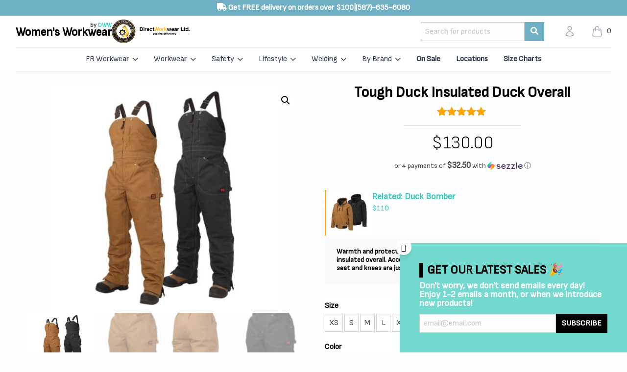

--- FILE ---
content_type: text/html; charset=UTF-8
request_url: https://womensworkwear.ca/shop/workwear/womens-tough-duck-insulated-duck-overall/
body_size: 37515
content:
    <!doctype html>
<html class="no-js" lang="en-US">

    <head>
        <meta charset="UTF-8"/>
        <meta name="viewport" content="width=device-width, initial-scale=1.0, user-scalable=no"/>
        <!-- Google Tag Manager -->
        <script>
            (function (w, d, s, l, i) {
                w[l] = w[l] || [];
                w[l].push({
                    'gtm.start': new Date().getTime(),
                    event: 'gtm.js'
                });
                var f = d.getElementsByTagName(s)[0],
                    j = d.createElement(s),
                    dl = l != 'dataLayer' ? '&l=' + l : '';
                j.async = true;
                j.src =
                    'https://www.googletagmanager.com/gtm.js?id=' + i + dl;
                f.parentNode.insertBefore(j, f);
            })(window, document, 'script', 'dataLayer', 'GTM-NZ2Z9JV');
        </script>
        <!-- End Google Tag Manager -->
        <!-- Reddit Pixel -->
        <script>
            !function (w, d) {
                if (!w.rdt) {
                    var p = w.rdt = function () {
                        p.sendEvent ? p.sendEvent.apply(p, arguments) : p.callQueue.push(arguments)
                    };
                    p.callQueue = [];
                    var t = d.createElement("script");
                    t.src = "https://www.redditstatic.com/ads/pixel.js", t.async = !0;
                    var s = d.getElementsByTagName("script")[0];
                    s.parentNode.insertBefore(t, s)
                }
            }(window, document);
            rdt('init', 't2_t33ld4qq', {
                "optOut": false,
                "useDecimalCurrencyValues": true,
                "aaid": "<AAID-HERE>",
                "email": "<EMAIL-HERE>"
            });
            rdt('track', 'PageVisit');
        </script>
        <!-- DO NOT MODIFY UNLESS TO REPLACE A USER IDENTIFIER -->
        <!-- End Reddit Pixel -->

        <script src="https://kit.fontawesome.com/9a6fd3b2a2.js" crossorigin="anonymous"></script>
        <!-- <link href="https://unpkg.com/tailwindcss@^1.0/dist/tailwind.min.css" rel="stylesheet"> -->
        <script defer src="https://unpkg.com/@alpinejs/persist@3.x.x/dist/cdn.min.js"></script>
        <script defer src="https://unpkg.com/alpinejs@3.x.x/dist/cdn.min.js"></script>


		
        <meta name="facebook-domain-verification" content="mfey9r7ublng3ql6hvv4kcd64epkgf"/>

        <!-- Facebook Pixel Code -->
        <script>
            !function (f, b, e, v, n, t, s) {
                if (f.fbq) return;
                n = f.fbq = function () {
                    n.callMethod ?
                        n.callMethod.apply(n, arguments) : n.queue.push(arguments)
                };
                if (!f._fbq) f._fbq = n;
                n.push = n;
                n.loaded = !0;
                n.version = '2.0';
                n.queue = [];
                t = b.createElement(e);
                t.async = !0;
                t.src = v;
                s = b.getElementsByTagName(e)[0];
                s.parentNode.insertBefore(t, s)
            }(window, document, 'script',
                'https://connect.facebook.net/en_US/fbevents.js');
            fbq('init', '1665079346899004');
            fbq('track', 'PageView');
        </script>
        <noscript><img height="1" width="1" style="display:none"
                       src="https://www.facebook.com/tr?id=1665079346899004&ev=PageView&noscript=1"/></noscript>
        <!-- End Facebook Pixel Code -->

        <meta name="facebook-domain-verification" content="qm1uffksdnuspjlhxdjrbdtth14boq"/>

		<meta http-equiv="X-UA-Compatible" content="IE=edge" /><meta name="viewport" content="width=device-width, initial-scale=1"><title>Insulated Duck Overall | Womens Workwear</title>

<!-- The SEO Framework by Sybre Waaijer -->
<meta name="robots" content="max-snippet:-1,max-image-preview:standard,max-video-preview:-1" />
<link rel="canonical" href="https://womensworkwear.ca/shop/workwear/womens-tough-duck-insulated-duck-overall/" />
<meta name="description" content="Warmth and protection in one. Stay warm and protected in the cold with this insulated overall." />
<meta property="og:type" content="product" />
<meta property="og:locale" content="en_US" />
<meta property="og:site_name" content="Womens Workwear" />
<meta property="og:title" content="Insulated Duck Overall | Womens Workwear" />
<meta property="og:description" content="Warmth and protection in one. Stay warm and protected in the cold with this insulated overall." />
<meta property="og:url" content="https://womensworkwear.ca/shop/workwear/womens-tough-duck-insulated-duck-overall/" />
<meta property="og:image" content="https://womensworkwear.ca/wp-content/uploads/2020/10/R-WB09.jpg" />
<meta property="og:image:width" content="1080" />
<meta property="og:image:height" content="1080" />
<meta property="og:image" content="https://womensworkwear.ca/wp-content/uploads/2020/10/WB09-GARMENT-BROWN-FRONT-768x2106.png" />
<meta property="og:image:width" content="768" />
<meta property="og:image:height" content="2106" />
<meta property="og:image" content="https://womensworkwear.ca/wp-content/uploads/2020/10/WB09-GARMENT-BROWN-BACK-768x2147.png" />
<meta property="og:image:width" content="768" />
<meta property="og:image:height" content="2147" />
<meta property="og:image" content="https://womensworkwear.ca/wp-content/uploads/2020/10/WB09-GARMENT-BLACK-FRONT-768x2106.png" />
<meta property="og:image:width" content="768" />
<meta property="og:image:height" content="2106" />
<meta property="og:image" content="https://womensworkwear.ca/wp-content/uploads/2020/10/WB09-GARMENT-BLACK-BACK-768x2161.png" />
<meta property="og:image:width" content="768" />
<meta property="og:image:height" content="2161" />
<meta property="og:image" content="https://womensworkwear.ca/wp-content/uploads/2020/10/WB09-GARMENT-BLACK-FEATURE-1365x2048.png" />
<meta property="og:image:width" content="1365" />
<meta property="og:image:height" content="2048" />
<meta property="og:image" content="https://womensworkwear.ca/wp-content/uploads/2020/10/WB09-GARMENT-BLACK-FEATURE-2-1365x2048.png" />
<meta property="og:image:width" content="1365" />
<meta property="og:image:height" content="2048" />
<meta property="article:published_time" content="2020-10-05T21:20:16+00:00" />
<meta property="article:modified_time" content="2025-12-08T21:40:23+00:00" />
<meta name="twitter:card" content="summary_large_image" />
<meta name="twitter:title" content="Insulated Duck Overall | Womens Workwear" />
<meta name="twitter:description" content="Warmth and protection in one. Stay warm and protected in the cold with this insulated overall." />
<meta name="twitter:image" content="https://womensworkwear.ca/wp-content/uploads/2020/10/R-WB09.jpg" />
<script type="application/ld+json">{"@context":"https://schema.org","@graph":[{"@type":"WebSite","@id":"https://womensworkwear.ca/#/schema/WebSite","url":"https://womensworkwear.ca/","name":"Womens Workwear","description":"by Direct Workwear","inLanguage":"en-US","potentialAction":{"@type":"SearchAction","target":{"@type":"EntryPoint","urlTemplate":"https://womensworkwear.ca/search/{search_term_string}/"},"query-input":"required name=search_term_string"},"publisher":{"@type":"Organization","@id":"https://womensworkwear.ca/#/schema/Organization","name":"Womens Workwear","url":"https://womensworkwear.ca/","logo":{"@type":"ImageObject","url":"https://womensworkwear.ca/wp-content/uploads/2015/10/cropped-Screen-Shot-2015-10-08-at-1.12.32-PM.png","contentUrl":"https://womensworkwear.ca/wp-content/uploads/2015/10/cropped-Screen-Shot-2015-10-08-at-1.12.32-PM.png","width":512,"height":512}}},{"@type":"WebPage","@id":"https://womensworkwear.ca/shop/workwear/womens-tough-duck-insulated-duck-overall/","url":"https://womensworkwear.ca/shop/workwear/womens-tough-duck-insulated-duck-overall/","name":"Insulated Duck Overall | Womens Workwear","description":"Warmth and protection in one. Stay warm and protected in the cold with this insulated overall.","inLanguage":"en-US","isPartOf":{"@id":"https://womensworkwear.ca/#/schema/WebSite"},"breadcrumb":{"@type":"BreadcrumbList","@id":"https://womensworkwear.ca/#/schema/BreadcrumbList","itemListElement":[{"@type":"ListItem","position":1,"item":"https://womensworkwear.ca/","name":"Womens Workwear"},{"@type":"ListItem","position":2,"item":"https://womensworkwear.ca/shop/","name":"Shop"},{"@type":"ListItem","position":3,"name":"Insulated Duck Overall"}]},"potentialAction":{"@type":"ReadAction","target":"https://womensworkwear.ca/shop/workwear/womens-tough-duck-insulated-duck-overall/"},"datePublished":"2020-10-05T21:20:16+00:00","dateModified":"2025-12-08T21:40:23+00:00"}]}</script>
<!-- / The SEO Framework by Sybre Waaijer | 15.79ms meta | 6.15ms boot -->

<link rel='dns-prefetch' href='//www.google.com' />
<link rel='dns-prefetch' href='//use.fontawesome.com' />
<link rel="alternate" type="application/rss+xml" title="Womens Workwear &raquo; Tough Duck Insulated Duck Overall Comments Feed" href="https://womensworkwear.ca/shop/workwear/womens-tough-duck-insulated-duck-overall/feed/" />
<link rel="alternate" title="oEmbed (JSON)" type="application/json+oembed" href="https://womensworkwear.ca/wp-json/oembed/1.0/embed?url=https%3A%2F%2Fwomensworkwear.ca%2Fshop%2Fworkwear%2Fwomens-tough-duck-insulated-duck-overall%2F" />
<link rel="alternate" title="oEmbed (XML)" type="text/xml+oembed" href="https://womensworkwear.ca/wp-json/oembed/1.0/embed?url=https%3A%2F%2Fwomensworkwear.ca%2Fshop%2Fworkwear%2Fwomens-tough-duck-insulated-duck-overall%2F&#038;format=xml" />
		<!-- This site uses the Google Analytics by MonsterInsights plugin v9.5.3 - Using Analytics tracking - https://www.monsterinsights.com/ -->
							<script src="//www.googletagmanager.com/gtag/js?id=G-N768JE7N62"  data-cfasync="false" data-wpfc-render="false" type="text/javascript" async></script>
			<script data-cfasync="false" data-wpfc-render="false" type="text/javascript">
				var mi_version = '9.5.3';
				var mi_track_user = true;
				var mi_no_track_reason = '';
								var MonsterInsightsDefaultLocations = {"page_location":"https:\/\/womensworkwear.ca\/shop\/workwear\/womens-tough-duck-insulated-duck-overall\/","page_referrer":"https:\/\/womensworkwear.ca\/shop\/workwear\/plaid-flannel-shirt\/?order=helpful"};
				if ( typeof MonsterInsightsPrivacyGuardFilter === 'function' ) {
					var MonsterInsightsLocations = (typeof MonsterInsightsExcludeQuery === 'object') ? MonsterInsightsPrivacyGuardFilter( MonsterInsightsExcludeQuery ) : MonsterInsightsPrivacyGuardFilter( MonsterInsightsDefaultLocations );
				} else {
					var MonsterInsightsLocations = (typeof MonsterInsightsExcludeQuery === 'object') ? MonsterInsightsExcludeQuery : MonsterInsightsDefaultLocations;
				}

								var disableStrs = [
										'ga-disable-G-N768JE7N62',
									];

				/* Function to detect opted out users */
				function __gtagTrackerIsOptedOut() {
					for (var index = 0; index < disableStrs.length; index++) {
						if (document.cookie.indexOf(disableStrs[index] + '=true') > -1) {
							return true;
						}
					}

					return false;
				}

				/* Disable tracking if the opt-out cookie exists. */
				if (__gtagTrackerIsOptedOut()) {
					for (var index = 0; index < disableStrs.length; index++) {
						window[disableStrs[index]] = true;
					}
				}

				/* Opt-out function */
				function __gtagTrackerOptout() {
					for (var index = 0; index < disableStrs.length; index++) {
						document.cookie = disableStrs[index] + '=true; expires=Thu, 31 Dec 2099 23:59:59 UTC; path=/';
						window[disableStrs[index]] = true;
					}
				}

				if ('undefined' === typeof gaOptout) {
					function gaOptout() {
						__gtagTrackerOptout();
					}
				}
								window.dataLayer = window.dataLayer || [];

				window.MonsterInsightsDualTracker = {
					helpers: {},
					trackers: {},
				};
				if (mi_track_user) {
					function __gtagDataLayer() {
						dataLayer.push(arguments);
					}

					function __gtagTracker(type, name, parameters) {
						if (!parameters) {
							parameters = {};
						}

						if (parameters.send_to) {
							__gtagDataLayer.apply(null, arguments);
							return;
						}

						if (type === 'event') {
														parameters.send_to = monsterinsights_frontend.v4_id;
							var hookName = name;
							if (typeof parameters['event_category'] !== 'undefined') {
								hookName = parameters['event_category'] + ':' + name;
							}

							if (typeof MonsterInsightsDualTracker.trackers[hookName] !== 'undefined') {
								MonsterInsightsDualTracker.trackers[hookName](parameters);
							} else {
								__gtagDataLayer('event', name, parameters);
							}
							
						} else {
							__gtagDataLayer.apply(null, arguments);
						}
					}

					__gtagTracker('js', new Date());
					__gtagTracker('set', {
						'developer_id.dZGIzZG': true,
											});
					if ( MonsterInsightsLocations.page_location ) {
						__gtagTracker('set', MonsterInsightsLocations);
					}
										__gtagTracker('config', 'G-N768JE7N62', {"forceSSL":"true","link_attribution":"true"} );
															window.gtag = __gtagTracker;										(function () {
						/* https://developers.google.com/analytics/devguides/collection/analyticsjs/ */
						/* ga and __gaTracker compatibility shim. */
						var noopfn = function () {
							return null;
						};
						var newtracker = function () {
							return new Tracker();
						};
						var Tracker = function () {
							return null;
						};
						var p = Tracker.prototype;
						p.get = noopfn;
						p.set = noopfn;
						p.send = function () {
							var args = Array.prototype.slice.call(arguments);
							args.unshift('send');
							__gaTracker.apply(null, args);
						};
						var __gaTracker = function () {
							var len = arguments.length;
							if (len === 0) {
								return;
							}
							var f = arguments[len - 1];
							if (typeof f !== 'object' || f === null || typeof f.hitCallback !== 'function') {
								if ('send' === arguments[0]) {
									var hitConverted, hitObject = false, action;
									if ('event' === arguments[1]) {
										if ('undefined' !== typeof arguments[3]) {
											hitObject = {
												'eventAction': arguments[3],
												'eventCategory': arguments[2],
												'eventLabel': arguments[4],
												'value': arguments[5] ? arguments[5] : 1,
											}
										}
									}
									if ('pageview' === arguments[1]) {
										if ('undefined' !== typeof arguments[2]) {
											hitObject = {
												'eventAction': 'page_view',
												'page_path': arguments[2],
											}
										}
									}
									if (typeof arguments[2] === 'object') {
										hitObject = arguments[2];
									}
									if (typeof arguments[5] === 'object') {
										Object.assign(hitObject, arguments[5]);
									}
									if ('undefined' !== typeof arguments[1].hitType) {
										hitObject = arguments[1];
										if ('pageview' === hitObject.hitType) {
											hitObject.eventAction = 'page_view';
										}
									}
									if (hitObject) {
										action = 'timing' === arguments[1].hitType ? 'timing_complete' : hitObject.eventAction;
										hitConverted = mapArgs(hitObject);
										__gtagTracker('event', action, hitConverted);
									}
								}
								return;
							}

							function mapArgs(args) {
								var arg, hit = {};
								var gaMap = {
									'eventCategory': 'event_category',
									'eventAction': 'event_action',
									'eventLabel': 'event_label',
									'eventValue': 'event_value',
									'nonInteraction': 'non_interaction',
									'timingCategory': 'event_category',
									'timingVar': 'name',
									'timingValue': 'value',
									'timingLabel': 'event_label',
									'page': 'page_path',
									'location': 'page_location',
									'title': 'page_title',
									'referrer' : 'page_referrer',
								};
								for (arg in args) {
																		if (!(!args.hasOwnProperty(arg) || !gaMap.hasOwnProperty(arg))) {
										hit[gaMap[arg]] = args[arg];
									} else {
										hit[arg] = args[arg];
									}
								}
								return hit;
							}

							try {
								f.hitCallback();
							} catch (ex) {
							}
						};
						__gaTracker.create = newtracker;
						__gaTracker.getByName = newtracker;
						__gaTracker.getAll = function () {
							return [];
						};
						__gaTracker.remove = noopfn;
						__gaTracker.loaded = true;
						window['__gaTracker'] = __gaTracker;
					})();
									} else {
										console.log("");
					(function () {
						function __gtagTracker() {
							return null;
						}

						window['__gtagTracker'] = __gtagTracker;
						window['gtag'] = __gtagTracker;
					})();
									}
			</script>
				<!-- / Google Analytics by MonsterInsights -->
				<script data-cfasync="false" data-wpfc-render="false" type="text/javascript">
			window.MonsterInsightsDualTracker.helpers.mapProductItem = function (uaItem) {
				var prefixIndex, prefixKey, mapIndex;

				var toBePrefixed = ['id', 'name', 'list_name', 'brand', 'category', 'variant'];

				var item = {};

				var fieldMap = {
					'price': 'price',
					'list_position': 'index',
					'quantity': 'quantity',
					'position': 'index',
				};

				for (mapIndex in fieldMap) {
					if (uaItem.hasOwnProperty(mapIndex)) {
						item[fieldMap[mapIndex]] = uaItem[mapIndex];
					}
				}

				for (prefixIndex = 0; prefixIndex < toBePrefixed.length; prefixIndex++) {
					prefixKey = toBePrefixed[prefixIndex];
					if (typeof uaItem[prefixKey] !== 'undefined') {
						item['item_' + prefixKey] = uaItem[prefixKey];
					}
				}

				return item;
			};

			MonsterInsightsDualTracker.trackers['view_item_list'] = function (parameters) {
				var items = parameters.items;
				var listName, itemIndex, item, itemListName;
				var lists = {
					'_': {items: [], 'send_to': monsterinsights_frontend.v4_id},
				};

				for (itemIndex = 0; itemIndex < items.length; itemIndex++) {
					item = MonsterInsightsDualTracker.helpers.mapProductItem(items[itemIndex]);

					if (typeof item['item_list_name'] === 'undefined') {
						lists['_'].items.push(item);
					} else {
						itemListName = item['item_list_name'];
						if (typeof lists[itemListName] === 'undefined') {
							lists[itemListName] = {
								'items': [],
								'item_list_name': itemListName,
								'send_to': monsterinsights_frontend.v4_id,
							};
						}

						lists[itemListName].items.push(item);
					}
				}

				for (listName in lists) {
					__gtagDataLayer('event', 'view_item_list', lists[listName]);
				}
			};

			MonsterInsightsDualTracker.trackers['select_content'] = function (parameters) {
				const items = parameters.items.map(MonsterInsightsDualTracker.helpers.mapProductItem);
				__gtagDataLayer('event', 'select_item', {items: items, send_to: parameters.send_to});
			};

			MonsterInsightsDualTracker.trackers['view_item'] = function (parameters) {
				const items = parameters.items.map(MonsterInsightsDualTracker.helpers.mapProductItem);
				__gtagDataLayer('event', 'view_item', {items: items, send_to: parameters.send_to});
			};
		</script>
		<style id='wp-img-auto-sizes-contain-inline-css' type='text/css'>
img:is([sizes=auto i],[sizes^="auto," i]){contain-intrinsic-size:3000px 1500px}
/*# sourceURL=wp-img-auto-sizes-contain-inline-css */
</style>
<link rel='stylesheet' id='theme-main-css' href='https://womensworkwear.ca/wp-content/themes/dww-ca/dist/css/style.css' type='text/css' media='all' />
<style id='wp-emoji-styles-inline-css' type='text/css'>

	img.wp-smiley, img.emoji {
		display: inline !important;
		border: none !important;
		box-shadow: none !important;
		height: 1em !important;
		width: 1em !important;
		margin: 0 0.07em !important;
		vertical-align: -0.1em !important;
		background: none !important;
		padding: 0 !important;
	}
/*# sourceURL=wp-emoji-styles-inline-css */
</style>
<link rel='stylesheet' id='wp-block-library-css' href='https://womensworkwear.ca/wp-includes/css/dist/block-library/style.min.css' type='text/css' media='all' />
<style id='global-styles-inline-css' type='text/css'>
:root{--wp--preset--aspect-ratio--square: 1;--wp--preset--aspect-ratio--4-3: 4/3;--wp--preset--aspect-ratio--3-4: 3/4;--wp--preset--aspect-ratio--3-2: 3/2;--wp--preset--aspect-ratio--2-3: 2/3;--wp--preset--aspect-ratio--16-9: 16/9;--wp--preset--aspect-ratio--9-16: 9/16;--wp--preset--color--black: #000000;--wp--preset--color--cyan-bluish-gray: #abb8c3;--wp--preset--color--white: #ffffff;--wp--preset--color--pale-pink: #f78da7;--wp--preset--color--vivid-red: #cf2e2e;--wp--preset--color--luminous-vivid-orange: #ff6900;--wp--preset--color--luminous-vivid-amber: #fcb900;--wp--preset--color--light-green-cyan: #7bdcb5;--wp--preset--color--vivid-green-cyan: #00d084;--wp--preset--color--pale-cyan-blue: #8ed1fc;--wp--preset--color--vivid-cyan-blue: #0693e3;--wp--preset--color--vivid-purple: #9b51e0;--wp--preset--color--blue: #18324D;--wp--preset--color--yellow: #F7D865;--wp--preset--color--dark-gray: #262629;--wp--preset--color--light-gray: #E8E8E8;--wp--preset--gradient--vivid-cyan-blue-to-vivid-purple: linear-gradient(135deg,rgb(6,147,227) 0%,rgb(155,81,224) 100%);--wp--preset--gradient--light-green-cyan-to-vivid-green-cyan: linear-gradient(135deg,rgb(122,220,180) 0%,rgb(0,208,130) 100%);--wp--preset--gradient--luminous-vivid-amber-to-luminous-vivid-orange: linear-gradient(135deg,rgb(252,185,0) 0%,rgb(255,105,0) 100%);--wp--preset--gradient--luminous-vivid-orange-to-vivid-red: linear-gradient(135deg,rgb(255,105,0) 0%,rgb(207,46,46) 100%);--wp--preset--gradient--very-light-gray-to-cyan-bluish-gray: linear-gradient(135deg,rgb(238,238,238) 0%,rgb(169,184,195) 100%);--wp--preset--gradient--cool-to-warm-spectrum: linear-gradient(135deg,rgb(74,234,220) 0%,rgb(151,120,209) 20%,rgb(207,42,186) 40%,rgb(238,44,130) 60%,rgb(251,105,98) 80%,rgb(254,248,76) 100%);--wp--preset--gradient--blush-light-purple: linear-gradient(135deg,rgb(255,206,236) 0%,rgb(152,150,240) 100%);--wp--preset--gradient--blush-bordeaux: linear-gradient(135deg,rgb(254,205,165) 0%,rgb(254,45,45) 50%,rgb(107,0,62) 100%);--wp--preset--gradient--luminous-dusk: linear-gradient(135deg,rgb(255,203,112) 0%,rgb(199,81,192) 50%,rgb(65,88,208) 100%);--wp--preset--gradient--pale-ocean: linear-gradient(135deg,rgb(255,245,203) 0%,rgb(182,227,212) 50%,rgb(51,167,181) 100%);--wp--preset--gradient--electric-grass: linear-gradient(135deg,rgb(202,248,128) 0%,rgb(113,206,126) 100%);--wp--preset--gradient--midnight: linear-gradient(135deg,rgb(2,3,129) 0%,rgb(40,116,252) 100%);--wp--preset--font-size--small: 13px;--wp--preset--font-size--medium: 20px;--wp--preset--font-size--large: 36px;--wp--preset--font-size--x-large: 42px;--wp--preset--spacing--20: 0.44rem;--wp--preset--spacing--30: 0.67rem;--wp--preset--spacing--40: 1rem;--wp--preset--spacing--50: 1.5rem;--wp--preset--spacing--60: 2.25rem;--wp--preset--spacing--70: 3.38rem;--wp--preset--spacing--80: 5.06rem;--wp--preset--shadow--natural: 6px 6px 9px rgba(0, 0, 0, 0.2);--wp--preset--shadow--deep: 12px 12px 50px rgba(0, 0, 0, 0.4);--wp--preset--shadow--sharp: 6px 6px 0px rgba(0, 0, 0, 0.2);--wp--preset--shadow--outlined: 6px 6px 0px -3px rgb(255, 255, 255), 6px 6px rgb(0, 0, 0);--wp--preset--shadow--crisp: 6px 6px 0px rgb(0, 0, 0);}:where(.is-layout-flex){gap: 0.5em;}:where(.is-layout-grid){gap: 0.5em;}body .is-layout-flex{display: flex;}.is-layout-flex{flex-wrap: wrap;align-items: center;}.is-layout-flex > :is(*, div){margin: 0;}body .is-layout-grid{display: grid;}.is-layout-grid > :is(*, div){margin: 0;}:where(.wp-block-columns.is-layout-flex){gap: 2em;}:where(.wp-block-columns.is-layout-grid){gap: 2em;}:where(.wp-block-post-template.is-layout-flex){gap: 1.25em;}:where(.wp-block-post-template.is-layout-grid){gap: 1.25em;}.has-black-color{color: var(--wp--preset--color--black) !important;}.has-cyan-bluish-gray-color{color: var(--wp--preset--color--cyan-bluish-gray) !important;}.has-white-color{color: var(--wp--preset--color--white) !important;}.has-pale-pink-color{color: var(--wp--preset--color--pale-pink) !important;}.has-vivid-red-color{color: var(--wp--preset--color--vivid-red) !important;}.has-luminous-vivid-orange-color{color: var(--wp--preset--color--luminous-vivid-orange) !important;}.has-luminous-vivid-amber-color{color: var(--wp--preset--color--luminous-vivid-amber) !important;}.has-light-green-cyan-color{color: var(--wp--preset--color--light-green-cyan) !important;}.has-vivid-green-cyan-color{color: var(--wp--preset--color--vivid-green-cyan) !important;}.has-pale-cyan-blue-color{color: var(--wp--preset--color--pale-cyan-blue) !important;}.has-vivid-cyan-blue-color{color: var(--wp--preset--color--vivid-cyan-blue) !important;}.has-vivid-purple-color{color: var(--wp--preset--color--vivid-purple) !important;}.has-black-background-color{background-color: var(--wp--preset--color--black) !important;}.has-cyan-bluish-gray-background-color{background-color: var(--wp--preset--color--cyan-bluish-gray) !important;}.has-white-background-color{background-color: var(--wp--preset--color--white) !important;}.has-pale-pink-background-color{background-color: var(--wp--preset--color--pale-pink) !important;}.has-vivid-red-background-color{background-color: var(--wp--preset--color--vivid-red) !important;}.has-luminous-vivid-orange-background-color{background-color: var(--wp--preset--color--luminous-vivid-orange) !important;}.has-luminous-vivid-amber-background-color{background-color: var(--wp--preset--color--luminous-vivid-amber) !important;}.has-light-green-cyan-background-color{background-color: var(--wp--preset--color--light-green-cyan) !important;}.has-vivid-green-cyan-background-color{background-color: var(--wp--preset--color--vivid-green-cyan) !important;}.has-pale-cyan-blue-background-color{background-color: var(--wp--preset--color--pale-cyan-blue) !important;}.has-vivid-cyan-blue-background-color{background-color: var(--wp--preset--color--vivid-cyan-blue) !important;}.has-vivid-purple-background-color{background-color: var(--wp--preset--color--vivid-purple) !important;}.has-black-border-color{border-color: var(--wp--preset--color--black) !important;}.has-cyan-bluish-gray-border-color{border-color: var(--wp--preset--color--cyan-bluish-gray) !important;}.has-white-border-color{border-color: var(--wp--preset--color--white) !important;}.has-pale-pink-border-color{border-color: var(--wp--preset--color--pale-pink) !important;}.has-vivid-red-border-color{border-color: var(--wp--preset--color--vivid-red) !important;}.has-luminous-vivid-orange-border-color{border-color: var(--wp--preset--color--luminous-vivid-orange) !important;}.has-luminous-vivid-amber-border-color{border-color: var(--wp--preset--color--luminous-vivid-amber) !important;}.has-light-green-cyan-border-color{border-color: var(--wp--preset--color--light-green-cyan) !important;}.has-vivid-green-cyan-border-color{border-color: var(--wp--preset--color--vivid-green-cyan) !important;}.has-pale-cyan-blue-border-color{border-color: var(--wp--preset--color--pale-cyan-blue) !important;}.has-vivid-cyan-blue-border-color{border-color: var(--wp--preset--color--vivid-cyan-blue) !important;}.has-vivid-purple-border-color{border-color: var(--wp--preset--color--vivid-purple) !important;}.has-vivid-cyan-blue-to-vivid-purple-gradient-background{background: var(--wp--preset--gradient--vivid-cyan-blue-to-vivid-purple) !important;}.has-light-green-cyan-to-vivid-green-cyan-gradient-background{background: var(--wp--preset--gradient--light-green-cyan-to-vivid-green-cyan) !important;}.has-luminous-vivid-amber-to-luminous-vivid-orange-gradient-background{background: var(--wp--preset--gradient--luminous-vivid-amber-to-luminous-vivid-orange) !important;}.has-luminous-vivid-orange-to-vivid-red-gradient-background{background: var(--wp--preset--gradient--luminous-vivid-orange-to-vivid-red) !important;}.has-very-light-gray-to-cyan-bluish-gray-gradient-background{background: var(--wp--preset--gradient--very-light-gray-to-cyan-bluish-gray) !important;}.has-cool-to-warm-spectrum-gradient-background{background: var(--wp--preset--gradient--cool-to-warm-spectrum) !important;}.has-blush-light-purple-gradient-background{background: var(--wp--preset--gradient--blush-light-purple) !important;}.has-blush-bordeaux-gradient-background{background: var(--wp--preset--gradient--blush-bordeaux) !important;}.has-luminous-dusk-gradient-background{background: var(--wp--preset--gradient--luminous-dusk) !important;}.has-pale-ocean-gradient-background{background: var(--wp--preset--gradient--pale-ocean) !important;}.has-electric-grass-gradient-background{background: var(--wp--preset--gradient--electric-grass) !important;}.has-midnight-gradient-background{background: var(--wp--preset--gradient--midnight) !important;}.has-small-font-size{font-size: var(--wp--preset--font-size--small) !important;}.has-medium-font-size{font-size: var(--wp--preset--font-size--medium) !important;}.has-large-font-size{font-size: var(--wp--preset--font-size--large) !important;}.has-x-large-font-size{font-size: var(--wp--preset--font-size--x-large) !important;}
/*# sourceURL=global-styles-inline-css */
</style>

<style id='classic-theme-styles-inline-css' type='text/css'>
/*! This file is auto-generated */
.wp-block-button__link{color:#fff;background-color:#32373c;border-radius:9999px;box-shadow:none;text-decoration:none;padding:calc(.667em + 2px) calc(1.333em + 2px);font-size:1.125em}.wp-block-file__button{background:#32373c;color:#fff;text-decoration:none}
/*# sourceURL=/wp-includes/css/classic-themes.min.css */
</style>
<style id='font-awesome-svg-styles-default-inline-css' type='text/css'>
.svg-inline--fa {
  display: inline-block;
  height: 1em;
  overflow: visible;
  vertical-align: -.125em;
}
/*# sourceURL=font-awesome-svg-styles-default-inline-css */
</style>
<link rel='stylesheet' id='font-awesome-svg-styles-css' href='https://womensworkwear.ca/wp-content/uploads/font-awesome/v5.15.1/css/svg-with-js.css' type='text/css' media='all' />
<style id='font-awesome-svg-styles-inline-css' type='text/css'>
   .wp-block-font-awesome-icon svg::before,
   .wp-rich-text-font-awesome-icon svg::before {content: unset;}
/*# sourceURL=font-awesome-svg-styles-inline-css */
</style>
<link rel='stylesheet' id='woof-css' href='https://womensworkwear.ca/wp-content/plugins/woocommerce-products-filter/css/front.css' type='text/css' media='all' />
<style id='woof-inline-css' type='text/css'>

.woof_products_top_panel li span, .woof_products_top_panel2 li span{background: url(https://womensworkwear.ca/wp-content/plugins/woocommerce-products-filter/img/delete.png);background-size: 14px 14px;background-repeat: no-repeat;background-position: right;}
.woof_edit_view{
                    display: none;
                }
.woof_price_search_container .price_slider_amount button.button{
                        display: none;
                    }

                    /***** END: hiding submit button of the price slider ******/
.irs-from, .irs-to, .irs-single, .irs-bar{background: #fcaf1f; }
.irs-from:after, .irs-to:after {border-color: #fcaf1f;}

.irs-from, .irs-to {font-size: 11px;}
/*# sourceURL=woof-inline-css */
</style>
<link rel='stylesheet' id='plainoverlay-css' href='https://womensworkwear.ca/wp-content/plugins/woocommerce-products-filter/css/plainoverlay.css' type='text/css' media='all' />
<link rel='stylesheet' id='icheck-jquery-color-css' href='https://womensworkwear.ca/wp-content/plugins/woocommerce-products-filter/js/icheck/skins/square/grey.css' type='text/css' media='all' />
<link rel='stylesheet' id='woof_slider_html_items-css' href='https://womensworkwear.ca/wp-content/plugins/woocommerce-products-filter/ext/slider/css/html_types/slider.css' type='text/css' media='all' />
<link rel='stylesheet' id='select2-css' href='https://womensworkwear.ca/wp-content/plugins/woocommerce/assets/css/select2.css' type='text/css' media='all' />
<link rel='stylesheet' id='photoswipe-css' href='https://womensworkwear.ca/wp-content/plugins/woocommerce/assets/css/photoswipe/photoswipe.min.css' type='text/css' media='all' />
<link rel='stylesheet' id='photoswipe-default-skin-css' href='https://womensworkwear.ca/wp-content/plugins/woocommerce/assets/css/photoswipe/default-skin/default-skin.min.css' type='text/css' media='all' />
<link rel='stylesheet' id='woocommerce-layout-css' href='https://womensworkwear.ca/wp-content/plugins/woocommerce/assets/css/woocommerce-layout.css' type='text/css' media='all' />
<link rel='stylesheet' id='woocommerce-smallscreen-css' href='https://womensworkwear.ca/wp-content/plugins/woocommerce/assets/css/woocommerce-smallscreen.css' type='text/css' media='only screen and (max-width: 768px)' />
<link rel='stylesheet' id='woocommerce-general-css' href='https://womensworkwear.ca/wp-content/plugins/woocommerce/assets/css/woocommerce.css' type='text/css' media='all' />
<style id='woocommerce-inline-inline-css' type='text/css'>
.woocommerce form .form-row .required { visibility: visible; }
/*# sourceURL=woocommerce-inline-inline-css */
</style>
<link rel='stylesheet' id='grw-public-main-css-css' href='https://womensworkwear.ca/wp-content/plugins/widget-google-reviews/assets/css/public-main.css' type='text/css' media='all' />
<link rel='stylesheet' id='yith_wcas_frontend-css' href='https://womensworkwear.ca/wp-content/plugins/yith-woocommerce-ajax-search-premium/assets/css/yith_wcas_ajax_search.css' type='text/css' media='all' />
<style id='yith_wcas_frontend-inline-css' type='text/css'>

                .autocomplete-suggestion{
                    padding-right: 20px;
                }
                .woocommerce .autocomplete-suggestion  span.yith_wcas_result_on_sale,
                .autocomplete-suggestion  span.yith_wcas_result_on_sale{
                        background: #7eb742;
                        color: #ffffff
                }
                .woocommerce .autocomplete-suggestion  span.yith_wcas_result_outofstock,
                .autocomplete-suggestion  span.yith_wcas_result_outofstock{
                        background: #7a7a7a;
                        color: #ffffff
                }
                .woocommerce .autocomplete-suggestion  span.yith_wcas_result_featured,
                .autocomplete-suggestion  span.yith_wcas_result_featured{
                        background: #c0392b;
                        color: #ffffff
                }
                .autocomplete-suggestion img{
                    width: 50px;
                }
                .autocomplete-suggestion .yith_wcas_result_content .title{
                    color: rgb(252,175,31);
                }
                .autocomplete-suggestion{
                                    min-height: 60px;
                                }
/*# sourceURL=yith_wcas_frontend-inline-css */
</style>
<link rel='stylesheet' id='ywar-frontend-css' href='https://womensworkwear.ca/wp-content/plugins/yith-woocommerce-advanced-reviews-premium/assets/css/ywar-frontend.css' type='text/css' media='all' />
<link rel='stylesheet' id='woocommerce_prettyPhoto_css-css' href='https://womensworkwear.ca/wp-content/plugins/woocommerce/assets/css/prettyPhoto.css' type='text/css' media='all' />
<link rel='stylesheet' id='yith_wccl_frontend-css' href='https://womensworkwear.ca/wp-content/plugins/yith-woocommerce-color-label-variations-premium/assets/css/yith-wccl.css' type='text/css' media='all' />
<style id='yith_wccl_frontend-inline-css' type='text/css'>
.select_option .yith_wccl_tooltip > span{background: #222222;color: #ffffff;}
            .select_option .yith_wccl_tooltip.bottom span:after{border-bottom-color: #222222;}
            .select_option .yith_wccl_tooltip.top span:after{border-top-color: #222222;}
/*# sourceURL=yith_wccl_frontend-inline-css */
</style>
<link rel='stylesheet' id='font-awesome-official-css' href='https://use.fontawesome.com/releases/v5.15.1/css/all.css' type='text/css' media='all' integrity="sha384-vp86vTRFVJgpjF9jiIGPEEqYqlDwgyBgEF109VFjmqGmIY/Y4HV4d3Gp2irVfcrp" crossorigin="anonymous" />
<link rel='stylesheet' id='videojs-css' href='https://womensworkwear.ca/wp-content/plugins/yith-woocommerce-featured-audio-video-content-premium/assets/css/videojs/video-js.min.css' type='text/css' media='all' />
<link rel='stylesheet' id='venobox_style-css' href='https://womensworkwear.ca/wp-content/plugins/yith-woocommerce-featured-audio-video-content-premium/assets//css/venobox.css' type='text/css' media='all' />
<link rel='stylesheet' id='ywcfav_style-css' href='https://womensworkwear.ca/wp-content/plugins/yith-woocommerce-featured-audio-video-content-premium/assets/css/ywcfav_frontend.css' type='text/css' media='all' />
<link rel='stylesheet' id='ywcfav_owl_carousel_style-css' href='https://womensworkwear.ca/wp-content/plugins/yith-woocommerce-featured-audio-video-content-premium/assets//css/owl-carousel/owl.carousel.css' type='text/css' media='all' />
<link rel='stylesheet' id='wc-bundle-style-css' href='https://womensworkwear.ca/wp-content/plugins/woocommerce-product-bundles/assets/css/frontend/woocommerce.css' type='text/css' media='all' />
<link rel='stylesheet' id='font-awesome-official-v4shim-css' href='https://use.fontawesome.com/releases/v5.15.1/css/v4-shims.css' type='text/css' media='all' integrity="sha384-WCuYjm/u5NsK4s/NfnJeHuMj6zzN2HFyjhBu/SnZJj7eZ6+ds4zqIM3wYgL59Clf" crossorigin="anonymous" />
<style id='font-awesome-official-v4shim-inline-css' type='text/css'>
@font-face {
font-family: "FontAwesome";
font-display: block;
src: url("https://use.fontawesome.com/releases/v5.15.1/webfonts/fa-brands-400.eot"),
		url("https://use.fontawesome.com/releases/v5.15.1/webfonts/fa-brands-400.eot?#iefix") format("embedded-opentype"),
		url("https://use.fontawesome.com/releases/v5.15.1/webfonts/fa-brands-400.woff2") format("woff2"),
		url("https://use.fontawesome.com/releases/v5.15.1/webfonts/fa-brands-400.woff") format("woff"),
		url("https://use.fontawesome.com/releases/v5.15.1/webfonts/fa-brands-400.ttf") format("truetype"),
		url("https://use.fontawesome.com/releases/v5.15.1/webfonts/fa-brands-400.svg#fontawesome") format("svg");
}

@font-face {
font-family: "FontAwesome";
font-display: block;
src: url("https://use.fontawesome.com/releases/v5.15.1/webfonts/fa-solid-900.eot"),
		url("https://use.fontawesome.com/releases/v5.15.1/webfonts/fa-solid-900.eot?#iefix") format("embedded-opentype"),
		url("https://use.fontawesome.com/releases/v5.15.1/webfonts/fa-solid-900.woff2") format("woff2"),
		url("https://use.fontawesome.com/releases/v5.15.1/webfonts/fa-solid-900.woff") format("woff"),
		url("https://use.fontawesome.com/releases/v5.15.1/webfonts/fa-solid-900.ttf") format("truetype"),
		url("https://use.fontawesome.com/releases/v5.15.1/webfonts/fa-solid-900.svg#fontawesome") format("svg");
}

@font-face {
font-family: "FontAwesome";
font-display: block;
src: url("https://use.fontawesome.com/releases/v5.15.1/webfonts/fa-regular-400.eot"),
		url("https://use.fontawesome.com/releases/v5.15.1/webfonts/fa-regular-400.eot?#iefix") format("embedded-opentype"),
		url("https://use.fontawesome.com/releases/v5.15.1/webfonts/fa-regular-400.woff2") format("woff2"),
		url("https://use.fontawesome.com/releases/v5.15.1/webfonts/fa-regular-400.woff") format("woff"),
		url("https://use.fontawesome.com/releases/v5.15.1/webfonts/fa-regular-400.ttf") format("truetype"),
		url("https://use.fontawesome.com/releases/v5.15.1/webfonts/fa-regular-400.svg#fontawesome") format("svg");
unicode-range: U+F004-F005,U+F007,U+F017,U+F022,U+F024,U+F02E,U+F03E,U+F044,U+F057-F059,U+F06E,U+F070,U+F075,U+F07B-F07C,U+F080,U+F086,U+F089,U+F094,U+F09D,U+F0A0,U+F0A4-F0A7,U+F0C5,U+F0C7-F0C8,U+F0E0,U+F0EB,U+F0F3,U+F0F8,U+F0FE,U+F111,U+F118-F11A,U+F11C,U+F133,U+F144,U+F146,U+F14A,U+F14D-F14E,U+F150-F152,U+F15B-F15C,U+F164-F165,U+F185-F186,U+F191-F192,U+F1AD,U+F1C1-F1C9,U+F1CD,U+F1D8,U+F1E3,U+F1EA,U+F1F6,U+F1F9,U+F20A,U+F247-F249,U+F24D,U+F254-F25B,U+F25D,U+F267,U+F271-F274,U+F279,U+F28B,U+F28D,U+F2B5-F2B6,U+F2B9,U+F2BB,U+F2BD,U+F2C1-F2C2,U+F2D0,U+F2D2,U+F2DC,U+F2ED,U+F328,U+F358-F35B,U+F3A5,U+F3D1,U+F410,U+F4AD;
}
/*# sourceURL=font-awesome-official-v4shim-inline-css */
</style>
<script type="text/template" id="tmpl-variation-template">
	<div class="woocommerce-variation-description">{{{ data.variation.variation_description }}}</div>
	<div class="woocommerce-variation-price">{{{ data.variation.price_html }}}</div>
	<div class="woocommerce-variation-availability">{{{ data.variation.availability_html }}}</div>
</script>
<script type="text/template" id="tmpl-unavailable-variation-template">
	<p role="alert">Sorry, this product is unavailable. Please choose a different combination.</p>
</script>
<script type="text/javascript" src="https://womensworkwear.ca/wp-content/plugins/google-analytics-premium/assets/js/frontend-gtag.min.js" id="monsterinsights-frontend-script-js" async="async" data-wp-strategy="async"></script>
<script data-cfasync="false" data-wpfc-render="false" type="text/javascript" id='monsterinsights-frontend-script-js-extra'>/* <![CDATA[ */
var monsterinsights_frontend = {"js_events_tracking":"true","download_extensions":"doc,pdf,ppt,zip,xls,docx,pptx,xlsx","inbound_paths":"[{\"path\":\"\\\/go\\\/\",\"label\":\"affiliate\"},{\"path\":\"\\\/recommend\\\/\",\"label\":\"affiliate\"}]","home_url":"https:\/\/womensworkwear.ca","hash_tracking":"false","v4_id":"G-N768JE7N62"};/* ]]> */
</script>
<script type="text/javascript" src="https://womensworkwear.ca/wp-includes/js/jquery/jquery.min.js" id="jquery-core-js"></script>
<script type="text/javascript" src="https://womensworkwear.ca/wp-includes/js/jquery/jquery-migrate.min.js" id="jquery-migrate-js"></script>
<script type="text/javascript" src="https://womensworkwear.ca/wp-content/plugins/recaptcha-woo/js/rcfwc.js" id="rcfwc-js-js" defer="defer" data-wp-strategy="defer"></script>
<script type="text/javascript" src="https://www.google.com/recaptcha/api.js?hl=en_US" id="recaptcha-js" defer="defer" data-wp-strategy="defer"></script>
<script type="text/javascript" src="https://womensworkwear.ca/wp-content/plugins/woocommerce/assets/js/jquery-blockui/jquery.blockUI.min.js" id="wc-jquery-blockui-js" data-wp-strategy="defer"></script>
<script type="text/javascript" id="wc-add-to-cart-js-extra">
/* <![CDATA[ */
var wc_add_to_cart_params = {"ajax_url":"/wp-admin/admin-ajax.php","wc_ajax_url":"/?wc-ajax=%%endpoint%%","i18n_view_cart":"View cart","cart_url":"https://womensworkwear.ca/cart/","is_cart":"","cart_redirect_after_add":"no"};
//# sourceURL=wc-add-to-cart-js-extra
/* ]]> */
</script>
<script type="text/javascript" src="https://womensworkwear.ca/wp-content/plugins/woocommerce/assets/js/frontend/add-to-cart.min.js" id="wc-add-to-cart-js" defer="defer" data-wp-strategy="defer"></script>
<script type="text/javascript" src="https://womensworkwear.ca/wp-content/plugins/woocommerce/assets/js/zoom/jquery.zoom.min.js" id="wc-zoom-js" defer="defer" data-wp-strategy="defer"></script>
<script type="text/javascript" src="https://womensworkwear.ca/wp-content/plugins/woocommerce/assets/js/flexslider/jquery.flexslider.min.js" id="wc-flexslider-js" defer="defer" data-wp-strategy="defer"></script>
<script type="text/javascript" src="https://womensworkwear.ca/wp-content/plugins/woocommerce/assets/js/photoswipe/photoswipe.min.js" id="wc-photoswipe-js" defer="defer" data-wp-strategy="defer"></script>
<script type="text/javascript" src="https://womensworkwear.ca/wp-content/plugins/woocommerce/assets/js/photoswipe/photoswipe-ui-default.min.js" id="wc-photoswipe-ui-default-js" defer="defer" data-wp-strategy="defer"></script>
<script type="text/javascript" src="https://womensworkwear.ca/wp-content/plugins/woocommerce/assets/js/js-cookie/js.cookie.min.js" id="wc-js-cookie-js" defer="defer" data-wp-strategy="defer"></script>
<script type="text/javascript" id="woocommerce-js-extra">
/* <![CDATA[ */
var woocommerce_params = {"ajax_url":"/wp-admin/admin-ajax.php","wc_ajax_url":"/?wc-ajax=%%endpoint%%","i18n_password_show":"Show password","i18n_password_hide":"Hide password","currency":"CAD"};
//# sourceURL=woocommerce-js-extra
/* ]]> */
</script>
<script type="text/javascript" src="https://womensworkwear.ca/wp-content/plugins/woocommerce/assets/js/frontend/woocommerce.min.js" id="woocommerce-js" defer="defer" data-wp-strategy="defer"></script>
<script type="text/javascript" defer="defer" src="https://womensworkwear.ca/wp-content/plugins/widget-google-reviews/assets/js/public-main.js" id="grw-public-main-js-js"></script>
<script type="text/javascript" src="https://womensworkwear.ca/wp-content/plugins/woocommerce-min-max-quantities/assets/js/frontend/validate.min.js" id="wc-mmq-frontend-js"></script>
<script type="text/javascript" src="https://womensworkwear.ca/wp-content/plugins/woocommerce/assets/js/prettyPhoto/jquery.prettyPhoto.min.js" id="wc-prettyPhoto-js" defer="defer" data-wp-strategy="defer"></script>
<script type="text/javascript" src="https://womensworkwear.ca/wp-content/plugins/woocommerce/assets/js/prettyPhoto/jquery.prettyPhoto.init.min.js" id="wc-prettyPhoto-init-js" defer="defer" data-wp-strategy="defer"></script>
<script type="text/javascript" src="https://womensworkwear.ca/wp-includes/js/underscore.min.js" id="underscore-js"></script>
<script type="text/javascript" id="wp-util-js-extra">
/* <![CDATA[ */
var _wpUtilSettings = {"ajax":{"url":"/wp-admin/admin-ajax.php"}};
//# sourceURL=wp-util-js-extra
/* ]]> */
</script>
<script type="text/javascript" src="https://womensworkwear.ca/wp-includes/js/wp-util.min.js" id="wp-util-js"></script>
<script type="text/javascript" src="https://womensworkwear.ca/wp-content/themes/dww-ca/dist/js/app.js" id="app-js"></script>
<link rel="https://api.w.org/" href="https://womensworkwear.ca/wp-json/" /><link rel="alternate" title="JSON" type="application/json" href="https://womensworkwear.ca/wp-json/wp/v2/product/101258" /><link rel="EditURI" type="application/rsd+xml" title="RSD" href="https://womensworkwear.ca/xmlrpc.php?rsd" />
<style type="text/css">dd ul.bulleted {  float:none;clear:both; }</style>	<noscript><style>.woocommerce-product-gallery{ opacity: 1 !important; }</style></noscript>
	<link rel="icon" href="https://womensworkwear.ca/wp-content/uploads/2015/10/cropped-Screen-Shot-2015-10-08-at-1.12.32-PM-32x32.png" sizes="32x32" />
<link rel="icon" href="https://womensworkwear.ca/wp-content/uploads/2015/10/cropped-Screen-Shot-2015-10-08-at-1.12.32-PM-192x192.png" sizes="192x192" />
<link rel="apple-touch-icon" href="https://womensworkwear.ca/wp-content/uploads/2015/10/cropped-Screen-Shot-2015-10-08-at-1.12.32-PM-180x180.png" />
<meta name="msapplication-TileImage" content="https://womensworkwear.ca/wp-content/uploads/2015/10/cropped-Screen-Shot-2015-10-08-at-1.12.32-PM-270x270.png" />
		<!-- Facebook Pixel Code -->
		<script>
			var aepc_pixel = {"pixel_id":"104041703639469","user":{},"enable_advanced_events":"yes","fire_delay":"0","can_use_sku":"yes","enable_viewcontent":"no","enable_addtocart":"yes","enable_addtowishlist":"no","enable_initiatecheckout":"no","enable_addpaymentinfo":"no","enable_purchase":"yes","allowed_params":{"AddToCart":["value","currency","content_category","content_name","content_type","content_ids"],"AddToWishlist":["value","currency","content_category","content_name","content_type","content_ids"]}},
				aepc_pixel_args = [],
				aepc_extend_args = function( args ) {
					if ( typeof args === 'undefined' ) {
						args = {};
					}

					for(var key in aepc_pixel_args)
						args[key] = aepc_pixel_args[key];

					return args;
				};

			// Extend args
			if ( 'yes' === aepc_pixel.enable_advanced_events ) {
				aepc_pixel_args.userAgent = navigator.userAgent;
				aepc_pixel_args.language = navigator.language;

				if ( document.referrer.indexOf( document.domain ) < 0 ) {
					aepc_pixel_args.referrer = document.referrer;
				}
			}

						!function(f,b,e,v,n,t,s){if(f.fbq)return;n=f.fbq=function(){n.callMethod?
				n.callMethod.apply(n,arguments):n.queue.push(arguments)};if(!f._fbq)f._fbq=n;
				n.push=n;n.loaded=!0;n.version='2.0';n.agent='dvpixelcaffeinewordpress';n.queue=[];t=b.createElement(e);t.async=!0;
				t.src=v;s=b.getElementsByTagName(e)[0];s.parentNode.insertBefore(t,s)}(window,
				document,'script','https://connect.facebook.net/en_US/fbevents.js');
			
						fbq('init', aepc_pixel.pixel_id, aepc_pixel.user);

							setTimeout( function() {
				fbq('track', "PageView", aepc_pixel_args);
			}, aepc_pixel.fire_delay * 1000 );
					</script>
		<!-- End Facebook Pixel Code -->
				<style type="text/css" id="wp-custom-css">
			.wp-block-columns {
	margin-bottom: 0px !important;
}

.slick-slider .pricing {
	text-align: center;
}

.WOOF_Widget {
    list-style: none;
    padding: 10px;
}

.woof_container {
    padding: 0 20px;
		width: 100%;
}

.woof_redraw_zone {
	display: flex;
    width: 100%;
}

.woocommerce .woocommerce-product-gallery a > img {
	max-height: 65vh;
	object-fit:contain;
}

@media only screen and (max-width: 600px) {
	.woof_redraw_zone {
	display: block;
    width: 100%;
}
	
	.desktop-only {
		display: none;
	}
	
	.mobile-only {
		display: block;
	}
}

.wp-gr .wp-google-wr a svg {
	display: inline;
}

#yith-s {
	border-radius: 0px !important;
}
input[type="search"] {
  -webkit-appearance: none;
}		</style>
		    <link rel='stylesheet' id='wc-blocks-style-css' href='https://womensworkwear.ca/wp-content/plugins/woocommerce/assets/client/blocks/wc-blocks.css' type='text/css' media='all' />
<link rel='stylesheet' id='ion.range-slider-css' href='https://womensworkwear.ca/wp-content/plugins/woocommerce-products-filter/js/ion.range-slider/css/ion.rangeSlider.css' type='text/css' media='all' />
<link rel='stylesheet' id='woof_tooltip-css-css' href='https://womensworkwear.ca/wp-content/plugins/woocommerce-products-filter/js/tooltip/css/tooltipster.bundle.min.css' type='text/css' media='all' />
<link rel='stylesheet' id='woof_tooltip-css-noir-css' href='https://womensworkwear.ca/wp-content/plugins/woocommerce-products-filter/js/tooltip/css/plugins/tooltipster/sideTip/themes/tooltipster-sideTip-noir.min.css' type='text/css' media='all' />
</head>

<body class="wp-singular product-template-default single single-product postid-101258 wp-theme-dww-ca theme-dww-ca woocommerce woocommerce-page woocommerce-no-js ywcas-dww-ca-v3-1-6 template_page">

<!-- Google tag (gtag.js) -->
<script async src="https://www.googletagmanager.com/gtag/js?id=G-FZ96XDWGJR"></script>
<script>
    window.dataLayer = window.dataLayer || [];

    function gtag() {
        dataLayer.push(arguments);
    }

    gtag('js', new Date());

    gtag('config', 'G-FZ96XDWGJR');
</script>

<!-- Google Tag Manager (noscript) -->
<noscript>
    <iframe src="https://www.googletagmanager.com/ns.html?id=GTM-NZ2Z9JV" height="0" width="0"
            style="display:none;visibility:hidden"></iframe>
</noscript>
<!-- End Google Tag Manager (noscript) -->

<div class="main-header-spacer"></div>
<div x-data="{mobileNavOpen: false}" class="main-header bg-white fixed z-50 top-0 w-full">
<!--    <div class="bg-red text-white text-center py-1 text-base font-bold flex flex-col md:flex-row justify-center gap-x-4">-->
<!--        <span><i class="fa-solid fa-truck"></i>Please contact store for stock levels. We can no longer guarantee orders for Christmas at this time.</span>-->
<!--        <span class="hidden md:block">|</span>-->
<!--        <span><a class="text-white" href="tel:587-635-6080">(587)-635-6080</a></span>-->
<!--    </div>-->

    <div class="bg-aqua text-white text-center py-1 text-base font-bold flex flex-col md:flex-row justify-center gap-x-4">
        <span><i class="fa-solid fa-truck"></i> Get FREE delivery on orders over $100</span>
        <span class="hidden md:block">|</span>
        <span><a class="text-white" href="tel:587-635-6080">(587)-635-6080</a></span>
    </div>

    <!--
	  Mobile menu

	  Off-canvas menu for mobile, show/hide based on off-canvas menu state.
	-->
	<div x-show="mobileNavOpen" x-cloak class="relative z-40 lg:hidden womens-mobile-nav" role="dialog" aria-modal="true">

        <div class="fixed inset-0 bg-black bg-opacity-25"></div>

        <div  @click.outside="mobileNavOpen = false" class="fixed inset-0 z-40 flex">
            <div @click.outside="mobileNavOpen = false" class="relative flex w-full max-w-xs flex-col overflow-y-auto bg-white pb-12 shadow-xl">
                <div class="flex px-4 pt-5 pb-2">
                    <button @click="mobileNavOpen = false" type="button" class="-m-2 cursor-pointer inline-flex items-center justify-center rounded-md p-2 text-gray-400">
                        <span class="sr-only">Close menu</span>
                        <svg class="h-6 w-6" fill="none" viewBox="0 0 24 24" stroke-width="1.5" stroke="currentColor" aria-hidden="true">
                            <path stroke-linecap="round" stroke-linejoin="round" d="M6 18L18 6M6 6l12 12" />
                        </svg>
                    </button>
                </div>

                <!-- Links -->
                <div class="mt-2">

                    <div id="tabs-1-panel-1" class="space-y-10 px-4 pt-10 pb-8" aria-labelledby="tabs-1-tab-1" role="tabpanel" tabindex="0">
                        <div class="space-y-10">
                            <div>
                                <ul class="list-none m-0"><li class="border-t"><a class="-m-2 block px-2 py-4 font-bold text-gray-500" href="/on-sale" class="-m-2 block p-2 font-medium text-gray-900">On Sale</a></li>
                                        <li
                                                                                            x-data="{ open: false }"
                                                                                        class="border-t"
                                        >
                                            <div class="flex justify-between">
                                                <a class="-m-2 block px-2 py-4 font-bold text-gray-500" href="https://womensworkwear.ca/store/fr-workwear/">FR Workwear</a>
	                                                                                            <button @click="open = ! open" class="cursor-pointer bg-gray-50"><i :class="open ? 'rotate-180' : ''" x-transition class="transform fa-solid fa-chevron-down py-2 px-4"></i></button>
	                                                                                        </div>

                                        <ul x-cloak x-show="open" x-transition class="list-none"><li><a class="-m-2 block p-2 text-gray-500" href="https://womensworkwear.ca/store/fr-workwear/fr-base-layer/">FR Base Layer</a></li><li><a class="-m-2 block p-2 text-gray-500" href="https://womensworkwear.ca/store/fr-workwear/fr-biboveralls/">FR Bib / Overalls</a></li><li><a class="-m-2 block p-2 text-gray-500" href="https://womensworkwear.ca/store/fr-workwear/fr-coveralls/">FR Coveralls</a></li><li><a class="-m-2 block p-2 text-gray-500" href="https://womensworkwear.ca/store/fr-workwear/fr-gloves/">FR Gloves</a></li><li><a class="-m-2 block p-2 text-gray-500" href="https://womensworkwear.ca/store/fr-workwear/fr-headgear/">FR Headgear</a></li><li><a class="-m-2 block p-2 text-gray-500" href="https://womensworkwear.ca/store/fr-workwear/fr-hoodies/">FR Hoodies</a></li><li><a class="-m-2 block p-2 text-gray-500" href="https://womensworkwear.ca/store/fr-workwear/fr-jacketsparkas/">FR Jackets / Parkas</a></li><li><a class="-m-2 block p-2 text-gray-500" href="https://womensworkwear.ca/store/fr-workwear/fr-mask-gaiters/">FR Masks / Gaiters</a></li><li><a class="-m-2 block p-2 text-gray-500" href="https://womensworkwear.ca/store/fr-workwear/fr-pants/">FR Pants</a></li><li><a class="-m-2 block p-2 text-gray-500" href="https://womensworkwear.ca/store/fr-workwear/fr-rain-wear/">FR Rain Wear</a></li><li><a class="-m-2 block p-2 text-gray-500" href="https://womensworkwear.ca/store/fr-workwear/fr-shirts/">FR Shirts</a></li><li><a class="-m-2 block p-2 text-gray-500" href="https://womensworkwear.ca/store/fr-workwear/fr-vests/">FR Vests</a></li></ul></li>
                                        <li
                                                                                            x-data="{ open: false }"
                                                                                        class="border-t"
                                        >
                                            <div class="flex justify-between">
                                                <a class="-m-2 block px-2 py-4 font-bold text-gray-500" href="https://womensworkwear.ca/store/safety/">Safety</a>
	                                                                                            <button @click="open = ! open" class="cursor-pointer bg-gray-50"><i :class="open ? 'rotate-180' : ''" x-transition class="transform fa-solid fa-chevron-down py-2 px-4"></i></button>
	                                                                                        </div>

                                        <ul x-cloak x-show="open" x-transition class="list-none"><li><a class="-m-2 block p-2 text-gray-500" href="https://womensworkwear.ca/store/safety/cones-lighting/">Cones &amp; Lighting</a></li><li><a class="-m-2 block p-2 text-gray-500" href="https://womensworkwear.ca/store/safety/eyewear/">Eyewear</a></li><li><a class="-m-2 block p-2 text-gray-500" href="https://womensworkwear.ca/store/safety/fall-protection/">Fall Protection</a></li><li><a class="-m-2 block p-2 text-gray-500" href="https://womensworkwear.ca/store/safety/flagging-wear/">Flagging Wear</a></li><li><a class="-m-2 block p-2 text-gray-500" href="https://womensworkwear.ca/store/safety/hearing-protection/">Hearing Protection</a></li><li><a class="-m-2 block p-2 text-gray-500" href="https://womensworkwear.ca/store/safety/masks-respiratory-protection/">Masks &amp; Respiratory Protection</a></li></ul></li>
                                        <li
                                                                                            x-data="{ open: false }"
                                                                                        class="border-t"
                                        >
                                            <div class="flex justify-between">
                                                <a class="-m-2 block px-2 py-4 font-bold text-gray-500" href="https://womensworkwear.ca/store/welding-2/">Welding</a>
	                                                                                            <button @click="open = ! open" class="cursor-pointer bg-gray-50"><i :class="open ? 'rotate-180' : ''" x-transition class="transform fa-solid fa-chevron-down py-2 px-4"></i></button>
	                                                                                        </div>

                                        <ul x-cloak x-show="open" x-transition class="list-none"><li><a class="-m-2 block p-2 text-gray-500" href="https://womensworkwear.ca/store/welding-2/accessories-welding-2/">Accessories</a></li><li><a class="-m-2 block p-2 text-gray-500" href="https://womensworkwear.ca/store/welding-2/apparel/">Apparel</a></li><li><a class="-m-2 block p-2 text-gray-500" href="https://womensworkwear.ca/store/welding-2/gloves-welding-2/">Gloves</a></li></ul></li>
                                        <li
                                                                                            x-data="{ open: false }"
                                                                                        class="border-t"
                                        >
                                            <div class="flex justify-between">
                                                <a class="-m-2 block px-2 py-4 font-bold text-gray-500" href="https://womensworkwear.ca/store/workwear/">Workwear</a>
	                                                                                            <button @click="open = ! open" class="cursor-pointer bg-gray-50"><i :class="open ? 'rotate-180' : ''" x-transition class="transform fa-solid fa-chevron-down py-2 px-4"></i></button>
	                                                                                        </div>

                                        <ul x-cloak x-show="open" x-transition class="list-none"><li><a class="-m-2 block p-2 text-gray-500" href="https://womensworkwear.ca/store/workwear/accessories-3/">Accessories</a></li><li><a class="-m-2 block p-2 text-gray-500" href="https://womensworkwear.ca/store/workwear/biboveralls/">Bib / Overalls</a></li><li><a class="-m-2 block p-2 text-gray-500" href="https://womensworkwear.ca/store/workwear/coveralls/">Coveralls</a></li><li><a class="-m-2 block p-2 text-gray-500" href="https://womensworkwear.ca/store/workwear/footwear/">Footwear</a></li><li><a class="-m-2 block p-2 text-gray-500" href="https://womensworkwear.ca/store/workwear/gloves/">Gloves</a></li><li><a class="-m-2 block p-2 text-gray-500" href="https://womensworkwear.ca/store/workwear/headgear/">Headgear</a></li><li><a class="-m-2 block p-2 text-gray-500" href="https://womensworkwear.ca/store/workwear/hoodies/">Hoodies</a></li><li><a class="-m-2 block p-2 text-gray-500" href="https://womensworkwear.ca/store/workwear/jackets-parkas/">Jackets / Parkas</a></li><li><a class="-m-2 block p-2 text-gray-500" href="https://womensworkwear.ca/store/workwear/pants/">Pants</a></li><li><a class="-m-2 block p-2 text-gray-500" href="https://womensworkwear.ca/store/workwear/rain-gear/">Rain Gear</a></li><li><a class="-m-2 block p-2 text-gray-500" href="https://womensworkwear.ca/store/workwear/shirts/">Shirts</a></li><li><a class="-m-2 block p-2 text-gray-500" href="https://womensworkwear.ca/store/workwear/shorts/">Shorts</a></li><li><a class="-m-2 block p-2 text-gray-500" href="https://womensworkwear.ca/store/workwear/underwear/">Underwear</a></li><li><a class="-m-2 block p-2 text-gray-500" href="https://womensworkwear.ca/store/workwear/vests-sashes/">Vests / Sashes</a></li></ul></li></ul>
                            </div>

                        </div>

                    </div>
                </div>

                <div class="space-y-6 border-t border-gray-200 py-6 px-4">
                    <div class="flow-root">
                        <a href="/size-charts" class="-m-2 block p-2 font-medium text-gray-900">Size Charts</a>
                    </div>
                    <div class="flow-root">
                        <a href="/shipping-returns" class="-m-2 block p-2 font-medium text-gray-900">Return Policy</a>
                    </div>
                    <div class="flow-root">
                        <a href="tel:17809882967" class="-m-2 block p-2 font-medium text-gray-900">1-780-988-2967</a>
                    </div>
                </div>

            </div>
        </div>
    </div>
    <header x-data="{ searchOpen: false }" class="relative bg-white">
        <nav aria-label="Top" class="mx-auto max-w-7xl px-4 sm:px-6 lg:px-8">
            <div class="border-b border-gray-200">
                <div class="flex h-16 items-center justify-between">
                    <div class="flex flex-1 items-center lg:hidden">

                        <!-- Mobile menu toggle, controls the 'mobileMenuOpen' state. -->
                        <button @click="mobileNavOpen = ! mobileNavOpen" type="button"
                                class="-ml-2 cursor-pointer rounded-md bg-white p-2 text-gray-400">
                            <span class="sr-only">Open menu</span>
                            <svg class="h-6 w-6" fill="none" viewBox="0 0 24 24" stroke-width="1.5"
                                 stroke="currentColor" aria-hidden="true">
                                <path stroke-linecap="round" stroke-linejoin="round"
                                      d="M3.75 6.75h16.5M3.75 12h16.5m-16.5 5.25h16.5"/>
                            </svg>
                        </button>

                        <!--                        <a href="#" class="ml-2 p-2 text-gray-400 hover:text-gray-500">-->
                        <!--                            <span class="sr-only">Search</span>-->
                        <!--                            <svg class="h-6 w-6" fill="none" viewBox="0 0 24 24" stroke-width="1.5"-->
                        <!--                                 stroke="currentColor" aria-hidden="true">-->
                        <!--                                <path stroke-linecap="round" stroke-linejoin="round"-->
                        <!--                                      d="M21 21l-5.197-5.197m0 0A7.5 7.5 0 105.196 5.196a7.5 7.5 0 0010.607 10.607z"/>-->
                        <!--                            </svg>-->
                        <!--                        </a>-->
                    </div>

                    <!-- Logo -->
                    <div class="flex items-center gap-6">
                        <h1 class="relative">
                            <a href="https://womensworkwear.ca" class="text-black text-2xl">
                                Women's Workwear
                            </a>

                            <span style="top: -2px;" class="absolute right-0 text-xs">by
                                <a target="_blank" href="https://directworkwear.com">DWW</a>
                            </span>
                        </h1>
                        <a class="hidden md:block" href="https://directworkwear.com" id="logo">
                            <img class="w-40 block h-24"
                                 src="https://womensworkwear.ca/wp-content/themes/dww-ca/img/branding/logo-full.svg"
                                 alt="Direct Workwear Edmonton">
                        </a>
                    </div>

                    <div class="flex flex-1 items-center justify-end">
                        <div class="hidden md:block p-4">
							<div class="yith-ajaxsearchform-container ">
	<form role="search" method="get" id="yith-ajaxsearchform" action="https://womensworkwear.ca/">
		<div class="yith-ajaxsearchform-container">
			<div class="yith-ajaxsearchform-select">
									<input type="hidden" name="post_type" class="yit_wcas_post_type" id="yit_wcas_post_type" value="product" />
				
							</div>
			<div class="search-navigation">
				<label class="screen-reader-text" for="yith-s">Search for:</label>
				<input type="search" value="" name="s" id="yith-s" class="yith-s" placeholder="Search for products" data-append-to=".search-navigation" data-loader-icon="https://womensworkwear.ca/wp-content/plugins/yith-woocommerce-ajax-search-premium/assets/images/preloader.gif" data-min-chars="4" />
			</div>
							<button type="submit" id="yith-searchsubmit"><i class="fa fa-search"></i></button>
								</div>
	</form>
</div>
                        </div>

                        <button @click="searchOpen = !searchOpen"
                                class="p-2 text-gray-400 md:hidden hover:text-gray-500">
                            <span class="sr-only">Search</span>
                            <svg class="h-6 w-6" fill="none" viewBox="0 0 24 24" stroke-width="1.5"
                                 stroke="currentColor" aria-hidden="true">
                                <path stroke-linecap="round" stroke-linejoin="round"
                                      d="M21 21l-5.197-5.197m0 0A7.5 7.5 0 105.196 5.196a7.5 7.5 0 0010.607 10.607z"/>
                            </svg>
                        </button>

                        <!-- Account -->
                        <a href="https://womensworkwear.ca/my-account/"
                           class="md:p-2 text-gray-400 hover:text-gray-500 lg:ml-4">
                            <span class="sr-only">Account</span>
                            <svg class="h-6 w-6" fill="none" viewBox="0 0 24 24" stroke-width="1.5"
                                 stroke="currentColor" aria-hidden="true">
                                <path stroke-linecap="round" stroke-linejoin="round"
                                      d="M15.75 6a3.75 3.75 0 11-7.5 0 3.75 3.75 0 017.5 0zM4.501 20.118a7.5 7.5 0 0114.998 0A17.933 17.933 0 0112 21.75c-2.676 0-5.216-.584-7.499-1.632z"/>
                            </svg>
                        </a>

                        <!-- Cart -->
                        <div class="ml-4 flow-root lg:ml-6">
                            <a href="https://womensworkwear.ca/cart/" class="group -m-2 flex items-center p-2">
                                <svg class="h-6 w-6 flex-shrink-0 text-gray-400 group-hover:text-gray-500" fill="none"
                                     viewBox="0 0 24 24" stroke-width="1.5" stroke="currentColor" aria-hidden="true">
                                    <path stroke-linecap="round" stroke-linejoin="round"
                                          d="M15.75 10.5V6a3.75 3.75 0 10-7.5 0v4.5m11.356-1.993l1.263 12c.07.665-.45 1.243-1.119 1.243H4.25a1.125 1.125 0 01-1.12-1.243l1.264-12A1.125 1.125 0 015.513 7.5h12.974c.576 0 1.059.435 1.119 1.007zM8.625 10.5a.375.375 0 11-.75 0 .375.375 0 01.75 0zm7.5 0a.375.375 0 11-.75 0 .375.375 0 01.75 0z"/>
                                </svg>
                                <span class="ml-2 text-base font-medium text-gray-700 group-hover:text-gray-800">0</span>
                                <span class="sr-only">items in cart, view bag</span>
                            </a>
                        </div>
                    </div>
                </div>
            </div>
            <div class="border-b py-3 hidden lg:block">
                <!-- Flyout menus -->
                <div x-data="nav" @click.outside="openNav = ''"
                     class="hidden lg:block lg:flex-1 lg:self-stretch mega-nav">
                    <div class="flex justify-center h-full space-x-8">
                        <div class="flex">
                            <div class="relative flex">
                                <!-- Item active: "text-indigo-600", Item inactive: "text-gray-700 hover:text-gray-800" -->
                                <button @click="navClick('fr-workwear')"
                                        :class="openNav === 'fr-workwear' ? 'font-bold' : ''" type="button"
                                        class="text-gray-700 hover:text-gray-800 hover:cursor-pointer cursor-pointer relative z-10 flex items-center justify-center text-base font-medium transition-colors duration-200 ease-out"
                                        aria-expanded="false">
                                    FR Workwear <i class="text-xs ml-1.5 fa-solid fa-chevron-down"></i>
                                    <!-- Open: "bg-indigo-600", Closed: "" -->
                                    <span class="absolute inset-x-0 bottom-0 h-0.5 transition-colors duration-200 ease-out sm:mt-5 sm:translate-y-px sm:transform"
                                          aria-hidden="true"></span>
                                </button>
                            </div>

                            <div x-show="openNav === 'fr-workwear'" x-transition x-cloak
                                 class="absolute inset-x-0 top-full shadow-xl">
                                <!-- Presentational element used to render the bottom shadow, if we put the shadow on the actual panel it pokes out the top, so we use this shorter element to hide the top of the shadow -->
                                <div class="absolute inset-0 top-1/2 bg-white shadow" aria-hidden="true"></div>

                                <div class="relative bg-white">
                                    <div class="mx-auto max-w-7xl px-8">
                                        <div class="grid grid-cols-2 gap-y-8 gap-x-4 py-16">
                                            <div class="grid grid-cols-2 grid-rows-1 gap-8 text-base">

												<div class="group aspect-w-1 aspect-h-1 relative overflow-hidden rounded-md bg-gray-100">
			<img src="https://womensworkwear.ca/wp-content/uploads/2023/03/DSC08653-1024x683.jpg" alt="FR Headgear" class="object-cover h-full object-center group-hover:opacity-75">
		<div class="flex flex-col justify-end">
		<div class="bg-white bg-opacity-60 p-4 text-sm">
            <a href="https://womensworkwear.ca/store/fr-workwear/fr-headgear/" class="font-bold text-gray-900">
				<span class="absolute inset-0" aria-hidden="true"></span>
				FR Headgear            </a>
			<p aria-hidden="true" class="mt-0.5 text-gray-700 sm:mt-1">Shop now</p>
		</div>
	</div>
</div><div class="group aspect-w-1 aspect-h-1 relative overflow-hidden rounded-md bg-gray-100">
			<img src="https://womensworkwear.ca/wp-content/uploads/2023/03/DSC08516-1024x826.jpg" alt="FR Hoodies" class="object-cover h-full object-center group-hover:opacity-75">
		<div class="flex flex-col justify-end">
		<div class="bg-white bg-opacity-60 p-4 text-sm">
            <a href="https://womensworkwear.ca/store/fr-workwear/fr-hoodies/" class="font-bold text-gray-900">
				<span class="absolute inset-0" aria-hidden="true"></span>
				FR Hoodies            </a>
			<p aria-hidden="true" class="mt-0.5 text-gray-700 sm:mt-1">Shop now</p>
		</div>
	</div>
</div><div class="group aspect-w-1 aspect-h-1 relative overflow-hidden rounded-md bg-gray-100 aspect-w-2 col-span-2">
	        <img src="https://womensworkwear.ca/wp-content/uploads/2025/05/DSC04525-1024x683.jpg" alt="FR Coveralls" class="object-cover object-center group-hover:opacity-75">
	
    <div class="flex flex-col justify-end">
        <div class="bg-white bg-opacity-75 p-4 text-sm">
            <a href="https://womensworkwear.ca/store/fr-workwear/fr-coveralls/" class="font-bold text-gray-900">
                <span class="absolute inset-0" aria-hidden="true"></span>
	            FR Coveralls            </a>
            <p aria-hidden="true" class="mt-0.5 text-gray-700 sm:mt-1">Shop now</p>
        </div>
    </div>
</div>
                                            </div>
                                            <div class="">
                                                <ul role="list" aria-labelledby="welding"
                                                    class="list-none grid grid-cols-3 gap-y-8 gap-x-4 text-base">
														<li class="custom-category-item"><a href="https://womensworkwear.ca/store/fr-workwear/fr-base-layer/" >FR Base Layer</a>
</li>
	<li class="custom-category-item"><a href="https://womensworkwear.ca/store/fr-workwear/fr-biboveralls/" >FR Bib / Overalls</a>
<ul class='children list-none'>
	<li class="custom-category-item"><a href="https://womensworkwear.ca/store/fr-workwear/fr-biboveralls/fr-bibsoveralls-hi-viz/" >Hi-Viz</a>
</li>
	<li class="custom-category-item"><a href="https://womensworkwear.ca/store/fr-workwear/fr-biboveralls/fr-biboveralls-insulated/" >Insulated</a>
</li>
	<li class="custom-category-item"><a href="https://womensworkwear.ca/store/fr-workwear/fr-biboveralls/fr-biboveralls-rainwear/" >Rainwear</a>
</li>
	<li class="custom-category-item"><a href="https://womensworkwear.ca/store/fr-workwear/fr-biboveralls/fr-biboveralls-unlined/" >Unlined</a>
</li>
</ul>
</li>
	<li class="custom-category-item"><a href="https://womensworkwear.ca/store/fr-workwear/fr-coveralls/" >FR Coveralls</a>
<ul class='children list-none'>
	<li class="custom-category-item"><a href="https://womensworkwear.ca/store/fr-workwear/fr-coveralls/fr-coveralls-hi-viz/" >Hi-Viz</a>
</li>
</ul>
</li>
	<li class="custom-category-item"><a href="https://womensworkwear.ca/store/fr-workwear/fr-gloves/" >FR Gloves</a>
</li>
	<li class="custom-category-item"><a href="https://womensworkwear.ca/store/fr-workwear/fr-headgear/" >FR Headgear</a>
<ul class='children list-none'>
	<li class="custom-category-item"><a href="https://womensworkwear.ca/store/fr-workwear/fr-headgear/fr-headgear-balaclavas/" >Balaclavas</a>
</li>
	<li class="custom-category-item"><a href="https://womensworkwear.ca/store/fr-workwear/fr-headgear/fr-cooling-headgear/" >FR Cooling Headgear</a>
</li>
	<li class="custom-category-item"><a href="https://womensworkwear.ca/store/fr-workwear/fr-headgear/hard-hat-liners/" >Hard Hat Liners</a>
</li>
	<li class="custom-category-item"><a href="https://womensworkwear.ca/store/fr-workwear/fr-headgear/hoods/" >Hoods</a>
</li>
	<li class="custom-category-item"><a href="https://womensworkwear.ca/store/fr-workwear/fr-headgear/fr-headgear-wind-guards/" >Wind Guards / Neck Warmers</a>
</li>
	<li class="custom-category-item"><a href="https://womensworkwear.ca/store/fr-workwear/fr-headgear/fr-headgear-winter-toques/" >Winter Toques</a>
</li>
</ul>
</li>
	<li class="custom-category-item"><a href="https://womensworkwear.ca/store/fr-workwear/fr-hoodies/" >FR Hoodies</a>
<ul class='children list-none'>
	<li class="custom-category-item"><a href="https://womensworkwear.ca/store/fr-workwear/fr-hoodies/fr-hoodies-hi-viz/" >Hi-Viz</a>
</li>
</ul>
</li>
	<li class="custom-category-item"><a href="https://womensworkwear.ca/store/fr-workwear/fr-jacketsparkas/" >FR Jackets / Parkas</a>
<ul class='children list-none'>
	<li class="custom-category-item"><a href="https://womensworkwear.ca/store/fr-workwear/fr-jacketsparkas/fr-jacketsparkas-hi-viz/" >Hi-Viz</a>
</li>
	<li class="custom-category-item"><a href="https://womensworkwear.ca/store/fr-workwear/fr-jacketsparkas/fr-jacketsparkas-insulated/" >Insulated</a>
</li>
	<li class="custom-category-item"><a href="https://womensworkwear.ca/store/fr-workwear/fr-jacketsparkas/fr-jacketsparkas-rainwear/" >Rainwear</a>
</li>
	<li class="custom-category-item"><a href="https://womensworkwear.ca/store/fr-workwear/fr-jacketsparkas/fr-jacketsparkas-unlined/" >Unlined</a>
</li>
</ul>
</li>
	<li class="custom-category-item"><a href="https://womensworkwear.ca/store/fr-workwear/fr-mask-gaiters/" >FR Masks / Gaiters</a>
</li>
	<li class="custom-category-item"><a href="https://womensworkwear.ca/store/fr-workwear/fr-pants/" >FR Pants</a>
<ul class='children list-none'>
	<li class="custom-category-item"><a href="https://womensworkwear.ca/store/fr-workwear/fr-pants/fr-pants-hi-viz/" >Hi-Viz</a>
</li>
</ul>
</li>
	<li class="custom-category-item"><a href="https://womensworkwear.ca/store/fr-workwear/fr-rain-wear/" >FR Rain Wear</a>
</li>
	<li class="custom-category-item"><a href="https://womensworkwear.ca/store/fr-workwear/fr-shirts/" >FR Shirts</a>
</li>
	<li class="custom-category-item"><a href="https://womensworkwear.ca/store/fr-workwear/fr-vests/" >FR Vests</a>
<ul class='children list-none'>
	<li class="custom-category-item"><a href="https://womensworkwear.ca/store/fr-workwear/fr-vests/fr-vestssashes-hi-viz/" >Hi-viz</a>
</li>
	<li class="custom-category-item"><a href="https://womensworkwear.ca/store/fr-workwear/fr-vests/fr-vestssashes-insulated/" >Insulated</a>
</li>
	<li class="custom-category-item"><a href="https://womensworkwear.ca/store/fr-workwear/fr-vests/fr-vestssashes-surveyors-vest/" >Surveyor&#039;s Vests</a>
</li>
</ul>
</li>
                                                </ul>
                                            </div>
                                        </div>
                                    </div>
                                </div>
                            </div>
                        </div>

                        <div class="flex">
                            <div class="relative flex">
                                <!-- Item active: "text-indigo-600", Item inactive: "text-gray-700 hover:text-gray-800" -->
                                <button @click="navClick('workwear')" :class="openNav === 'workwear' ? 'font-bold' : ''"
                                        type="button"
                                        class="text-gray-700 hover:text-gray-800 hover:cursor-pointer cursor-pointer relative z-10 flex items-center justify-center text-base font-medium transition-colors duration-200 ease-out"
                                        aria-expanded="false">
                                    Workwear <i class="text-xs ml-1.5 fa-solid fa-chevron-down"></i>
                                    <!-- Open: "bg-indigo-600", Closed: "" -->
                                    <span class="absolute inset-x-0 bottom-0 h-0.5 transition-colors duration-200 ease-out sm:mt-5 sm:translate-y-px sm:transform"
                                          aria-hidden="true"></span>
                                </button>
                            </div>

                            <div x-show="openNav === 'workwear'" x-transition x-cloak
                                 class="absolute inset-x-0 top-full shadow-xl">
                                <!-- Presentational element used to render the bottom shadow, if we put the shadow on the actual panel it pokes out the top, so we use this shorter element to hide the top of the shadow -->
                                <div class="absolute inset-0 top-1/2 bg-white shadow" aria-hidden="true"></div>

                                <div class="relative bg-white">
                                    <div class="mx-auto max-w-7xl px-8">
                                        <div class="grid grid-cols-10 gap-y-8 gap-x-4 py-16">
                                            <div class="col-span-2 gap-8 text-base">
                                                <div class="mb-8">
													<div class="group aspect-w-1 aspect-h-1 relative overflow-hidden rounded-md bg-gray-100">
			<img src="https://womensworkwear.ca/wp-content/uploads/2025/05/DSC04525-1024x683.jpg" alt="Coveralls" class="object-cover h-full object-center group-hover:opacity-75">
		<div class="flex flex-col justify-end">
		<div class="bg-white bg-opacity-60 p-4 text-sm">
            <a href="https://womensworkwear.ca/store/workwear/coveralls/" class="font-bold text-gray-900">
				<span class="absolute inset-0" aria-hidden="true"></span>
				Coveralls            </a>
			<p aria-hidden="true" class="mt-0.5 text-gray-700 sm:mt-1">Shop now</p>
		</div>
	</div>
</div>                                                </div>
                                                <div>
													<div class="group aspect-w-1 aspect-h-1 relative overflow-hidden rounded-md bg-gray-100">
			<img src="https://womensworkwear.ca/wp-content/uploads/2023/03/PF085.jpg" alt="Gloves" class="object-cover h-full object-center group-hover:opacity-75">
		<div class="flex flex-col justify-end">
		<div class="bg-white bg-opacity-60 p-4 text-sm">
            <a href="https://womensworkwear.ca/store/workwear/gloves/" class="font-bold text-gray-900">
				<span class="absolute inset-0" aria-hidden="true"></span>
				Gloves            </a>
			<p aria-hidden="true" class="mt-0.5 text-gray-700 sm:mt-1">Shop now</p>
		</div>
	</div>
</div>                                                </div>
                                            </div>
                                            <div class="col-span-8">
                                                <ul role="list" aria-labelledby="workwear"
                                                    class="list-none grid grid-cols-6 gap-y-8 gap-x-4 text-base">
														<li class="custom-category-item"><a href="https://womensworkwear.ca/store/workwear/accessories-3/" >Accessories</a>
<ul class='children list-none'>
	<li class="custom-category-item"><a href="https://womensworkwear.ca/store/workwear/accessories-3/aprons-accessories-3/" >Aprons</a>
</li>
	<li class="custom-category-item"><a href="https://womensworkwear.ca/store/workwear/accessories-3/accessories-emergency-supplies/" >Emergency Supplies</a>
</li>
	<li class="custom-category-item"><a href="https://womensworkwear.ca/store/workwear/accessories-3/accessories-flashlights/" >Flashlights</a>
</li>
	<li class="custom-category-item"><a href="https://womensworkwear.ca/store/workwear/accessories-3/accessories-hi-viz/" >Hi Viz</a>
</li>
	<li class="custom-category-item"><a href="https://womensworkwear.ca/store/workwear/accessories-3/accessories-knee-pads/" >Knee Pads</a>
</li>
	<li class="custom-category-item"><a href="https://womensworkwear.ca/store/workwear/accessories-3/accessories-other/" >Other</a>
</li>
	<li class="custom-category-item"><a href="https://womensworkwear.ca/store/workwear/accessories-3/skin-protection/" >Skin Protection</a>
</li>
	<li class="custom-category-item"><a href="https://womensworkwear.ca/store/workwear/accessories-3/tools/" >Tools</a>
</li>
</ul>
</li>
	<li class="custom-category-item"><a href="https://womensworkwear.ca/store/workwear/biboveralls/" >Bib / Overalls</a>
<ul class='children list-none'>
	<li class="custom-category-item"><a href="https://womensworkwear.ca/store/workwear/biboveralls/biboveralls-hi-viz/" >Hi-Viz</a>
</li>
	<li class="custom-category-item"><a href="https://womensworkwear.ca/store/workwear/biboveralls/biboveralls-insulated/" >Insulated</a>
</li>
	<li class="custom-category-item"><a href="https://womensworkwear.ca/store/workwear/biboveralls/biboveralls-rainwear/" >Rainwear</a>
</li>
	<li class="custom-category-item"><a href="https://womensworkwear.ca/store/workwear/biboveralls/biboveralls-unlined/" >Unlined</a>
</li>
</ul>
</li>
	<li class="custom-category-item"><a href="https://womensworkwear.ca/store/workwear/coveralls/" >Coveralls</a>
<ul class='children list-none'>
	<li class="custom-category-item"><a href="https://womensworkwear.ca/store/workwear/coveralls/coveralls-hi-viz/" >Hi-Viz</a>
</li>
</ul>
</li>
	<li class="custom-category-item"><a href="https://womensworkwear.ca/store/workwear/footwear/" >Footwear</a>
<ul class='children list-none'>
	<li class="custom-category-item"><a href="https://womensworkwear.ca/store/workwear/footwear/footwear-accessories/" >Accessories</a>
</li>
	<li class="custom-category-item"><a href="https://womensworkwear.ca/store/workwear/footwear/footwear-socks/" >Socks</a>
</li>
	<li class="custom-category-item"><a href="https://womensworkwear.ca/store/workwear/footwear/footwear-work-boots/" >Work Boots</a>
</li>
</ul>
</li>
	<li class="custom-category-item"><a href="https://womensworkwear.ca/store/workwear/gloves/" >Gloves</a>
<ul class='children list-none'>
	<li class="custom-category-item"><a href="https://womensworkwear.ca/store/workwear/gloves/1-finger-mitt/" >1-Finger Mitt</a>
</li>
	<li class="custom-category-item"><a href="https://womensworkwear.ca/store/workwear/gloves/arc-flash-resistant/" >Arc Flash Resistant</a>
</li>
	<li class="custom-category-item"><a href="https://womensworkwear.ca/store/workwear/gloves/arm-protection/" >Arm Protection</a>
</li>
	<li class="custom-category-item"><a href="https://womensworkwear.ca/store/workwear/gloves/gloves-constructionindustrial/" >Construction / Industrial</a>
</li>
	<li class="custom-category-item"><a href="https://womensworkwear.ca/store/workwear/gloves/gloves-disposable/" >Disposable</a>
</li>
	<li class="custom-category-item"><a href="https://womensworkwear.ca/store/workwear/gloves/gloves-drivers/" >Drivers</a>
</li>
	<li class="custom-category-item"><a href="https://womensworkwear.ca/store/workwear/gloves/gloves-fitters/" >Fitters</a>
</li>
	<li class="custom-category-item"><a href="https://womensworkwear.ca/store/workwear/gloves/gardening-gloves/" >Gardening</a>
</li>
	<li class="custom-category-item"><a href="https://womensworkwear.ca/store/workwear/gloves/impact/" >Impact</a>
</li>
	<li class="custom-category-item"><a href="https://womensworkwear.ca/store/workwear/gloves/gloves-mechanics/" >Mechanics</a>
</li>
	<li class="custom-category-item"><a href="https://womensworkwear.ca/store/workwear/gloves/gloves-nitrile/" >Nitrile</a>
</li>
	<li class="custom-category-item"><a href="https://womensworkwear.ca/store/workwear/gloves/pvc/" >PVC</a>
</li>
	<li class="custom-category-item"><a href="https://womensworkwear.ca/store/workwear/gloves/gloves-specialty/" >Specialty</a>
</li>
	<li class="custom-category-item"><a href="https://womensworkwear.ca/store/workwear/gloves/gloves-welding/" >Welding</a>
</li>
	<li class="custom-category-item"><a href="https://womensworkwear.ca/store/workwear/gloves/gloves-winter/" >Winter</a>
</li>
</ul>
</li>
	<li class="custom-category-item"><a href="https://womensworkwear.ca/store/workwear/headgear/" >Headgear</a>
<ul class='children list-none'>
	<li class="custom-category-item"><a href="https://womensworkwear.ca/store/workwear/headgear/headgear-balaclavas/" >Balaclavas</a>
</li>
	<li class="custom-category-item"><a href="https://womensworkwear.ca/store/workwear/headgear/cooling-products/" >Cooling Products</a>
</li>
	<li class="custom-category-item"><a href="https://womensworkwear.ca/store/workwear/headgear/headgear-hard-hats/" >Hard Hats</a>
</li>
	<li class="custom-category-item"><a href="https://womensworkwear.ca/store/workwear/headgear/headgear-hat-liners/" >Hat Liners</a>
</li>
	<li class="custom-category-item"><a href="https://womensworkwear.ca/store/workwear/headgear/headgear-hoods/" >Hoods</a>
</li>
	<li class="custom-category-item"><a href="https://womensworkwear.ca/store/workwear/headgear/headgear-wind-guards/" >Wind Guards / Neck Warmers</a>
</li>
	<li class="custom-category-item"><a href="https://womensworkwear.ca/store/workwear/headgear/headgear-winter-toques/" >Winter Toques</a>
</li>
</ul>
</li>
	<li class="custom-category-item"><a href="https://womensworkwear.ca/store/workwear/hoodies/" >Hoodies</a>
<ul class='children list-none'>
	<li class="custom-category-item"><a href="https://womensworkwear.ca/store/workwear/hoodies/hoodies-hi-viz/" >Hi-Viz</a>
</li>
	<li class="custom-category-item"><a href="https://womensworkwear.ca/store/workwear/hoodies/hoodies-regular-insulated/" >Regular / Insulated</a>
</li>
</ul>
</li>
	<li class="custom-category-item"><a href="https://womensworkwear.ca/store/workwear/jackets-parkas/" >Jackets / Parkas</a>
<ul class='children list-none'>
	<li class="custom-category-item"><a href="https://womensworkwear.ca/store/workwear/jackets-parkas/jackets-parkas-fleece/" >Fleece</a>
</li>
	<li class="custom-category-item"><a href="https://womensworkwear.ca/store/workwear/jackets-parkas/jackets-parkas-hi-viz/" >Hi-Viz</a>
</li>
	<li class="custom-category-item"><a href="https://womensworkwear.ca/store/workwear/jackets-parkas/jackets-parkas-insulated/" >Insulated</a>
</li>
	<li class="custom-category-item"><a href="https://womensworkwear.ca/store/workwear/jackets-parkas/jackets-parkas-rainwear/" >Rainwear</a>
</li>
	<li class="custom-category-item"><a href="https://womensworkwear.ca/store/workwear/jackets-parkas/jackets-parkas-specialty/" >Specialty</a>
</li>
	<li class="custom-category-item"><a href="https://womensworkwear.ca/store/workwear/jackets-parkas/jackets-parkas-unlined/" >Unlined</a>
</li>
</ul>
</li>
	<li class="custom-category-item"><a href="https://womensworkwear.ca/store/workwear/pants/" >Pants</a>
<ul class='children list-none'>
	<li class="custom-category-item"><a href="https://womensworkwear.ca/store/workwear/pants/pants-hi-viz/" >Hi-Viz</a>
</li>
	<li class="custom-category-item"><a href="https://womensworkwear.ca/store/workwear/pants/pants-lined-insulated/" >Lined / Insulated</a>
</li>
	<li class="custom-category-item"><a href="https://womensworkwear.ca/store/workwear/pants/rainwear/" >Rainwear</a>
</li>
	<li class="custom-category-item"><a href="https://womensworkwear.ca/store/workwear/pants/pants-specialty/" >Specialty</a>
</li>
	<li class="custom-category-item"><a href="https://womensworkwear.ca/store/workwear/pants/pants-unlined/" >Unlined</a>
</li>
	<li class="custom-category-item"><a href="https://womensworkwear.ca/store/workwear/pants/pants-welding/" >Welding</a>
</li>
</ul>
</li>
	<li class="custom-category-item"><a href="https://womensworkwear.ca/store/workwear/rain-gear/" >Rain Gear</a>
</li>
	<li class="custom-category-item"><a href="https://womensworkwear.ca/store/workwear/shirts/" >Shirts</a>
<ul class='children list-none'>
	<li class="custom-category-item"><a href="https://womensworkwear.ca/store/workwear/shirts/shirts-hi-viz/" >Hi-Viz</a>
</li>
	<li class="custom-category-item"><a href="https://womensworkwear.ca/store/workwear/shirts/shirts-regular/" >Regular</a>
</li>
</ul>
</li>
	<li class="custom-category-item"><a href="https://womensworkwear.ca/store/workwear/shorts/" >Shorts</a>
</li>
	<li class="custom-category-item"><a href="https://womensworkwear.ca/store/workwear/underwear/" >Underwear</a>
</li>
	<li class="custom-category-item"><a href="https://womensworkwear.ca/store/workwear/vests-sashes/" >Vests / Sashes</a>
<ul class='children list-none'>
	<li class="custom-category-item"><a href="https://womensworkwear.ca/store/workwear/vests-sashes/vests-sashes-hi-viz/" >Hi-Viz Vests</a>
</li>
	<li class="custom-category-item"><a href="https://womensworkwear.ca/store/workwear/vests-sashes/vests-sashes-insulated/" >Insulated</a>
</li>
	<li class="custom-category-item"><a href="https://womensworkwear.ca/store/workwear/vests-sashes/safety-sashes/" >Safety Sashes</a>
</li>
	<li class="custom-category-item"><a href="https://womensworkwear.ca/store/workwear/vests-sashes/specialty/" >Specialty</a>
</li>
	<li class="custom-category-item"><a href="https://womensworkwear.ca/store/workwear/vests-sashes/vests-sashes-surveyors-vest/" >Surveyor&#039;s Vests</a>
</li>
</ul>
</li>
                                                </ul>
                                            </div>
                                        </div>
                                    </div>
                                </div>
                            </div>
                        </div>

                        <div class="flex">
                            <div class="relative flex">
                                <!-- Item active: "text-indigo-600", Item inactive: "text-gray-700 hover:text-gray-800" -->
                                <button @click="navClick('safety')" :class="openNav === 'safety' ? 'font-bold' : ''"
                                        type="button"
                                        class="text-gray-700 hover:text-gray-800 hover:cursor-pointer cursor-pointer relative z-10 flex items-center justify-center text-base font-medium transition-colors duration-200 ease-out"
                                        aria-expanded="false">
                                    Safety <i class="text-xs ml-1.5 fa-solid fa-chevron-down"></i>
                                    <!-- Open: "bg-indigo-600", Closed: "" -->
                                    <span class="absolute inset-x-0 bottom-0 h-0.5 transition-colors duration-200 ease-out sm:mt-5 sm:translate-y-px sm:transform"
                                          aria-hidden="true"></span>
                                </button>
                            </div>

                            <div x-show="openNav === 'safety'" x-transition x-cloak
                                 class="absolute inset-x-0 top-full shadow-xl">
                                <!-- Presentational element used to render the bottom shadow, if we put the shadow on the actual panel it pokes out the top, so we use this shorter element to hide the top of the shadow -->
                                <div class="absolute inset-0 top-1/2 bg-white shadow" aria-hidden="true"></div>

                                <div class="relative bg-white">
                                    <div class="mx-auto max-w-7xl px-8">
                                        <div class="grid grid-cols-2 gap-y-8 gap-x-4 py-16">
                                            <div class="grid grid-cols-2 grid-rows-1 gap-8 text-base">
												<div class="group aspect-w-1 aspect-h-1 relative overflow-hidden rounded-md bg-gray-100 aspect-w-2 col-span-2">
	        <img src="https://womensworkwear.ca/wp-content/uploads/2023/04/DSC08819-1-1024x867.jpg" alt="Eyewear" class="object-cover object-center group-hover:opacity-75">
	
    <div class="flex flex-col justify-end">
        <div class="bg-white bg-opacity-75 p-4 text-sm">
            <a href="https://womensworkwear.ca/store/safety/eyewear/" class="font-bold text-gray-900">
                <span class="absolute inset-0" aria-hidden="true"></span>
	            Eyewear            </a>
            <p aria-hidden="true" class="mt-0.5 text-gray-700 sm:mt-1">Shop now</p>
        </div>
    </div>
</div><div class="group aspect-w-1 aspect-h-1 relative overflow-hidden rounded-md bg-gray-100">
			<img src="https://womensworkwear.ca/wp-content/uploads/2023/06/DSC01971.-683x1024.jpg" alt="Fall Protection" class="object-cover h-full object-center group-hover:opacity-75">
		<div class="flex flex-col justify-end">
		<div class="bg-white bg-opacity-60 p-4 text-sm">
            <a href="https://womensworkwear.ca/store/safety/fall-protection/" class="font-bold text-gray-900">
				<span class="absolute inset-0" aria-hidden="true"></span>
				Fall Protection            </a>
			<p aria-hidden="true" class="mt-0.5 text-gray-700 sm:mt-1">Shop now</p>
		</div>
	</div>
</div><div class="group aspect-w-1 aspect-h-1 relative overflow-hidden rounded-md bg-gray-100">
			<img src="https://womensworkwear.ca/wp-content/uploads/2023/09/LS0100CS_A1.jpg" alt="Hearing Protection" class="object-cover h-full object-center group-hover:opacity-75">
		<div class="flex flex-col justify-end">
		<div class="bg-white bg-opacity-60 p-4 text-sm">
            <a href="https://womensworkwear.ca/store/safety/hearing-protection/" class="font-bold text-gray-900">
				<span class="absolute inset-0" aria-hidden="true"></span>
				Hearing Protection            </a>
			<p aria-hidden="true" class="mt-0.5 text-gray-700 sm:mt-1">Shop now</p>
		</div>
	</div>
</div>                                            </div>
                                            <div class="">
                                                <ul role="list" aria-labelledby="Safety"
                                                    class="list-none grid grid-cols-3 gap-y-8 gap-x-4 text-base">
														<li class="custom-category-item"><a href="https://womensworkwear.ca/store/safety/cones-lighting/" >Cones &amp; Lighting</a>
</li>
	<li class="custom-category-item"><a href="https://womensworkwear.ca/store/safety/eyewear/" >Eyewear</a>
<ul class='children list-none'>
	<li class="custom-category-item"><a href="https://womensworkwear.ca/store/safety/eyewear/goggles/" >Goggles</a>
</li>
	<li class="custom-category-item"><a href="https://womensworkwear.ca/store/safety/eyewear/safety-glasses/" >Safety Glasses</a>
</li>
</ul>
</li>
	<li class="custom-category-item"><a href="https://womensworkwear.ca/store/safety/fall-protection/" >Fall Protection</a>
<ul class='children list-none'>
	<li class="custom-category-item"><a href="https://womensworkwear.ca/store/safety/fall-protection/harnesses/" >Harnesses</a>
</li>
	<li class="custom-category-item"><a href="https://womensworkwear.ca/store/safety/fall-protection/kits/" >Kits</a>
</li>
	<li class="custom-category-item"><a href="https://womensworkwear.ca/store/safety/fall-protection/rope-cable-grabs/" >Rope &amp; Cable Grabs</a>
</li>
	<li class="custom-category-item"><a href="https://womensworkwear.ca/store/safety/fall-protection/vertical-lifelines/" >Vertical Lifelines</a>
</li>
</ul>
</li>
	<li class="custom-category-item"><a href="https://womensworkwear.ca/store/safety/flagging-wear/" >Flagging Wear</a>
<ul class='children list-none'>
	<li class="custom-category-item"><a href="https://womensworkwear.ca/store/safety/flagging-wear/accessories-stop-signs/" >Accessories</a>
</li>
	<li class="custom-category-item"><a href="https://womensworkwear.ca/store/safety/flagging-wear/bib-overalls/" >Bib Overalls</a>
</li>
	<li class="custom-category-item"><a href="https://womensworkwear.ca/store/safety/flagging-wear/jackets-hoodies/" >Jackets &amp; Hoodies</a>
</li>
	<li class="custom-category-item"><a href="https://womensworkwear.ca/store/safety/flagging-wear/rain-wear/" >Rain Wear</a>
</li>
	<li class="custom-category-item"><a href="https://womensworkwear.ca/store/safety/flagging-wear/safety-pants/" >Safety Pants</a>
</li>
	<li class="custom-category-item"><a href="https://womensworkwear.ca/store/safety/flagging-wear/safety-shirts/" >Safety Shirts</a>
</li>
	<li class="custom-category-item"><a href="https://womensworkwear.ca/store/safety/flagging-wear/vests-safety-sashes/" >Vests &amp; Safety Sashes</a>
</li>
</ul>
</li>
	<li class="custom-category-item"><a href="https://womensworkwear.ca/store/safety/hearing-protection/" >Hearing Protection</a>
<ul class='children list-none'>
	<li class="custom-category-item"><a href="https://womensworkwear.ca/store/safety/hearing-protection/ear-muffs/" >Ear Muffs</a>
</li>
	<li class="custom-category-item"><a href="https://womensworkwear.ca/store/safety/hearing-protection/ear-plugs/" >Ear Plugs</a>
</li>
</ul>
</li>
	<li class="custom-category-item"><a href="https://womensworkwear.ca/store/safety/masks-respiratory-protection/" >Masks &amp; Respiratory Protection</a>
</li>
                                                </ul>
                                            </div>
                                        </div>
                                    </div>
                                </div>
                            </div>
                        </div>

                        <div class="flex">
                            <div class="relative flex">
                                <!-- Item active: "text-indigo-600", Item inactive: "text-gray-700 hover:text-gray-800" -->
                                <button @click="navClick('lifestyle')"
                                        :class="openNav === 'lifestyle' ? 'font-bold' : ''" type="button"
                                        class="text-gray-700 hover:text-gray-800 hover:cursor-pointer cursor-pointer relative z-10 flex items-center justify-center text-base font-medium transition-colors duration-200 ease-out"
                                        aria-expanded="false">
                                    Lifestyle <i class="text-xs ml-1.5 fa-solid fa-chevron-down"></i>
                                    <!-- Open: "bg-indigo-600", Closed: "" -->
                                    <span class="absolute inset-x-0 bottom-0 h-0.5 transition-colors duration-200 ease-out sm:mt-5 sm:translate-y-px sm:transform"
                                          aria-hidden="true"></span>
                                </button>
                            </div>

                            <div x-show="openNav === 'lifestyle'" x-transition x-cloak
                                 class="absolute inset-x-0 top-full shadow-xl">
                                <!-- Presentational element used to render the bottom shadow, if we put the shadow on the actual panel it pokes out the top, so we use this shorter element to hide the top of the shadow -->
                                <div class="absolute inset-0 top-1/2 bg-white shadow" aria-hidden="true"></div>

                                <div class="relative bg-white">
                                    <div class="mx-auto max-w-7xl px-8">
                                        <div class="grid grid-cols-2 gap-y-8 gap-x-4 py-16">
                                            <div class="grid grid-cols-2 grid-rows-1 gap-8 text-base">
												<div class="group aspect-w-1 aspect-h-1 relative overflow-hidden rounded-md bg-gray-100">
		<div class="flex flex-col justify-end">
		<div class="bg-white bg-opacity-60 p-4 text-sm">
            <a href="#" class="font-bold text-gray-900">
				<span class="absolute inset-0" aria-hidden="true"></span>
				Missing            </a>
			<p aria-hidden="true" class="mt-0.5 text-gray-700 sm:mt-1">Shop now</p>
		</div>
	</div>
</div><div class="group aspect-w-1 aspect-h-1 relative overflow-hidden rounded-md bg-gray-100">
		<div class="flex flex-col justify-end">
		<div class="bg-white bg-opacity-60 p-4 text-sm">
            <a href="#" class="font-bold text-gray-900">
				<span class="absolute inset-0" aria-hidden="true"></span>
				Missing            </a>
			<p aria-hidden="true" class="mt-0.5 text-gray-700 sm:mt-1">Shop now</p>
		</div>
	</div>
</div><div class="group aspect-w-1 aspect-h-1 relative overflow-hidden rounded-md bg-gray-100 aspect-w-2 col-span-2">
	
    <div class="flex flex-col justify-end">
        <div class="bg-white bg-opacity-75 p-4 text-sm">
            <a href="#" class="font-bold text-gray-900">
                <span class="absolute inset-0" aria-hidden="true"></span>
	            Missing            </a>
            <p aria-hidden="true" class="mt-0.5 text-gray-700 sm:mt-1">Shop now</p>
        </div>
    </div>
</div>                                            </div>
                                            <div class="">
                                                <ul role="list" aria-labelledby="lifestyle"
                                                    class="list-none grid grid-cols-3 gap-y-8 gap-x-4 text-base">
													<li class="cat-item-none">No categories</li>                                                </ul>
                                            </div>
                                        </div>
                                    </div>
                                </div>
                            </div>
                        </div>

                        <div class="flex">
                            <div class="relative flex">
                                <!-- Item active: "text-indigo-600", Item inactive: "text-gray-700 hover:text-gray-800" -->
                                <button @click="navClick('welding')" :class="openNav === 'welding' ? 'font-bold' : ''"
                                        type="button"
                                        class="text-gray-700 hover:text-gray-800 hover:cursor-pointer cursor-pointer relative z-10 flex items-center justify-center text-base font-medium transition-colors duration-200 ease-out"
                                        aria-expanded="false">
                                    Welding <i class="text-xs ml-1.5 fa-solid fa-chevron-down"></i>
                                    <!-- Open: "bg-indigo-600", Closed: "" -->
                                    <span class="absolute inset-x-0 bottom-0 h-0.5 transition-colors duration-200 ease-out sm:mt-5 sm:translate-y-px sm:transform"
                                          aria-hidden="true"></span>
                                </button>
                            </div>

                            <div x-show="openNav === 'welding'" x-transition x-cloak
                                 class="absolute inset-x-0 top-full shadow-xl">
                                <!-- Presentational element used to render the bottom shadow, if we put the shadow on the actual panel it pokes out the top, so we use this shorter element to hide the top of the shadow -->
                                <div class="absolute inset-0 top-1/2 bg-white shadow" aria-hidden="true"></div>

                                <div class="relative bg-white">
                                    <div class="mx-auto max-w-7xl px-8">
                                        <div class="grid grid-cols-2 gap-y-8 gap-x-4 py-16">
                                            <div class="grid grid-cols-2 grid-rows-1 gap-8 text-base">

												<div class="group aspect-w-1 aspect-h-1 relative overflow-hidden rounded-md bg-gray-100 aspect-w-2 col-span-2">
	        <img src="https://womensworkwear.ca/wp-content/uploads/2023/05/DSC00480-2-1024x988.jpg" alt="Apparel" class="object-cover object-center group-hover:opacity-75">
	
    <div class="flex flex-col justify-end">
        <div class="bg-white bg-opacity-75 p-4 text-sm">
            <a href="https://womensworkwear.ca/store/welding-2/apparel/" class="font-bold text-gray-900">
                <span class="absolute inset-0" aria-hidden="true"></span>
	            Apparel            </a>
            <p aria-hidden="true" class="mt-0.5 text-gray-700 sm:mt-1">Shop now</p>
        </div>
    </div>
</div><div class="group aspect-w-1 aspect-h-1 relative overflow-hidden rounded-md bg-gray-100">
			<img src="https://womensworkwear.ca/wp-content/uploads/2023/05/IMG_20230508_160859-1024x682.jpg" alt="Gloves" class="object-cover h-full object-center group-hover:opacity-75">
		<div class="flex flex-col justify-end">
		<div class="bg-white bg-opacity-60 p-4 text-sm">
            <a href="https://womensworkwear.ca/store/welding-2/gloves-welding-2/" class="font-bold text-gray-900">
				<span class="absolute inset-0" aria-hidden="true"></span>
				Gloves            </a>
			<p aria-hidden="true" class="mt-0.5 text-gray-700 sm:mt-1">Shop now</p>
		</div>
	</div>
</div><div class="group aspect-w-1 aspect-h-1 relative overflow-hidden rounded-md bg-gray-100">
			<img src="https://womensworkwear.ca/wp-content/uploads/2023/05/DSC00483-1024x683.jpg" alt="Head/Face Protection" class="object-cover h-full object-center group-hover:opacity-75">
		<div class="flex flex-col justify-end">
		<div class="bg-white bg-opacity-60 p-4 text-sm">
            <a href="https://womensworkwear.ca/store/welding-2/head-face-protection/" class="font-bold text-gray-900">
				<span class="absolute inset-0" aria-hidden="true"></span>
				Head/Face Protection            </a>
			<p aria-hidden="true" class="mt-0.5 text-gray-700 sm:mt-1">Shop now</p>
		</div>
	</div>
</div>
                                            </div>
                                            <div class="">
                                                <ul role="list" aria-labelledby="welding"
                                                    class="list-none grid grid-cols-3 gap-y-8 gap-x-4 text-base">
														<li class="custom-category-item"><a href="https://womensworkwear.ca/store/welding-2/accessories-welding-2/" >Accessories</a>
</li>
	<li class="custom-category-item"><a href="https://womensworkwear.ca/store/welding-2/apparel/" >Apparel</a>
<ul class='children list-none'>
	<li class="custom-category-item"><a href="https://womensworkwear.ca/store/welding-2/apparel/aprons-apparel/" >Aprons</a>
</li>
	<li class="custom-category-item"><a href="https://womensworkwear.ca/store/welding-2/apparel/sleeves/" >Sleeves</a>
</li>
	<li class="custom-category-item"><a href="https://womensworkwear.ca/store/welding-2/apparel/welding-spats/" >Welding Spats</a>
</li>
</ul>
</li>
	<li class="custom-category-item"><a href="https://womensworkwear.ca/store/welding-2/gloves-welding-2/" >Gloves</a>
<ul class='children list-none'>
	<li class="custom-category-item"><a href="https://womensworkwear.ca/store/welding-2/gloves-welding-2/gauntlet/" >Gauntlet</a>
</li>
	<li class="custom-category-item"><a href="https://womensworkwear.ca/store/welding-2/gloves-welding-2/winter/" >Winter</a>
</li>
</ul>
</li>
                                                </ul>
                                            </div>
                                        </div>
                                    </div>
                                </div>
                            </div>
                        </div>

                        <div class="flex">
                            <div class="relative flex">
                                <!-- Item active: "text-indigo-600", Item inactive: "text-gray-700 hover:text-gray-800" -->
                                <button @click="navClick('brand')" :class="openNav === 'brand' ? 'font-bold' : ''"
                                        type="button"
                                        class="text-gray-700 hover:text-gray-800 hover:cursor-pointer cursor-pointer relative z-10 flex items-center justify-center text-base font-medium transition-colors duration-200 ease-out"
                                        aria-expanded="false">
                                    By Brand <i class="text-xs ml-1.5 fa-solid fa-chevron-down"></i>
                                    <!-- Open: "bg-indigo-600", Closed: "" -->
                                    <span class="absolute inset-x-0 bottom-0 h-0.5 transition-colors duration-200 ease-out sm:mt-5 sm:translate-y-px sm:transform"
                                          aria-hidden="true"></span>
                                </button>
                            </div>

                            <div x-show="openNav === 'brand'" x-transition x-cloak
                                 class="absolute inset-x-0 top-full shadow-xl">
                                <!-- Presentational element used to render the bottom shadow, if we put the shadow on the actual panel it pokes out the top, so we use this shorter element to hide the top of the shadow -->
                                <div class="absolute inset-0 top-1/2 bg-white shadow" aria-hidden="true"></div>

                                <div class="relative bg-white">
                                    <div class="mx-auto max-w-7xl px-8">
                                        <ul class="flex flex-wrap justify-center gap-x-8 py-16 list-none brands-list">
											<li><a href="https://womensworkwear.ca/manufacturer/baffin/"><img class="object-contain w-32 h-24" src="https://womensworkwear.ca/wp-content/uploads/2025/05/baffin-logo.png" alt=""></a></li><li><a href="https://womensworkwear.ca/manufacturer/grisport/"><img class="object-contain w-32 h-24" src="https://womensworkwear.ca/wp-content/uploads/2023/10/Grisport-Canada-Logo1.png" alt=""></a></li><li><a href="https://womensworkwear.ca/manufacturer/pip/"><img class="object-contain w-32 h-24" src="https://womensworkwear.ca/wp-content/uploads/2025/05/PIP-Protective-Industrial-Products-Logo.jpg" alt=""></a></li><li><a href="https://womensworkwear.ca/manufacturer/viking/"><img class="object-contain w-32 h-24" src="https://womensworkwear.ca/wp-content/uploads/2025/05/Viking-Workwear-Logo.webp" alt=""></a></li><li><a href="https://womensworkwear.ca/manufacturer/watson-gloves/"><img class="object-contain w-32 h-24" src="https://womensworkwear.ca/wp-content/uploads/2025/05/Watson-Logo-Black-and-Red-Tagline-Black-1024x484-1.png" alt=""></a></li><li><a href="https://womensworkwear.ca/manufacturer/atlas/"><img class="object-contain w-32 h-24" src="https://womensworkwear.ca/wp-content/uploads/2023/09/atlaslogo.png" alt=""></a></li><li><a href="https://womensworkwear.ca/manufacturer/bob-dale/"><img class="object-contain w-32 h-24" src="https://womensworkwear.ca/wp-content/uploads/2025/05/BDG-Logo.jpg" alt=""></a></li><li><a href="https://womensworkwear.ca/manufacturer/berne/"><img class="object-contain w-32 h-24" src="https://womensworkwear.ca/wp-content/uploads/2023/08/Berne_Primary_Orange_Black.jpg" alt=""></a></li><li><a href="https://womensworkwear.ca/manufacturer/dovetail/"><img class="object-contain w-32 h-24" src="https://womensworkwear.ca/wp-content/uploads/2023/03/dovetail-logo.webp" alt=""></a></li><li><a href="https://womensworkwear.ca/manufacturer/dryshod-waterproof-footwear/"><img class="object-contain w-32 h-24" src="https://womensworkwear.ca/wp-content/uploads/2023/03/dryshod-logo.webp" alt=""></a></li><li><a href="https://womensworkwear.ca/manufacturer/dynamic/"><img class="object-contain w-32 h-24" src="https://womensworkwear.ca/wp-content/uploads/2025/05/Dynamic-Safety-Logo.gif" alt=""></a></li><li><a href="https://womensworkwear.ca/manufacturer/keen-utility/"><img class="object-contain w-32 h-24" src="https://womensworkwear.ca/wp-content/uploads/2023/03/keen-utility-logo.png" alt=""></a></li><li><a href="https://womensworkwear.ca/manufacturer/pioneer/"><img class="object-contain w-32 h-24" src="https://womensworkwear.ca/wp-content/uploads/2023/03/Pioneer.jpg" alt=""></a></li><li><a href="https://womensworkwear.ca/manufacturer/big-k-clothing/"><img class="object-contain w-32 h-24" src="https://womensworkwear.ca/wp-content/uploads/2025/05/Big-K-Logo.webp" alt=""></a></li><li><a href="https://womensworkwear.ca/manufacturer/forcefield/"><img class="object-contain w-32 h-24" src="https://womensworkwear.ca/wp-content/uploads/2023/03/forcefield_1653682126__77661.original.jpg" alt=""></a></li><li><a href="https://womensworkwear.ca/manufacturer/ifr-workwear/"><img class="object-contain w-32 h-24" src="https://womensworkwear.ca/wp-content/uploads/2023/03/ifr-logo.png" alt=""></a></li><li><a href="https://womensworkwear.ca/manufacturer/pilote-filles/"><img class="object-contain w-32 h-24" src="https://womensworkwear.ca/wp-content/uploads/2023/03/pf-logo.jpeg" alt=""></a></li><li><a href="https://womensworkwear.ca/manufacturer/projob/"><img class="object-contain w-32 h-24" src="https://womensworkwear.ca/wp-content/uploads/2023/03/projob-logo.png" alt=""></a></li><li><a href="https://womensworkwear.ca/manufacturer/radians/"><img class="object-contain w-32 h-24" src="https://womensworkwear.ca/wp-content/uploads/2025/05/Radians-Color.webp" alt=""></a></li><li><a href="https://womensworkwear.ca/manufacturer/rasco/"><img class="object-contain w-32 h-24" src="https://womensworkwear.ca/wp-content/uploads/2023/03/rasco_logo_2022.png" alt=""></a></li><li><a href="https://womensworkwear.ca/manufacturer/tough-duck/"><img class="object-contain w-32 h-24" src="https://womensworkwear.ca/wp-content/uploads/2023/03/tough-duck-2.jpg" alt=""></a></li>                                        </ul>
                                    </div>
                                </div>
                            </div>
                        </div>

                        <a href="/on-sale"
                           class="flex items-center text-base font-medium text-gray-700 hover:text-gray-800 font-bold">On
                            Sale</a>
                        <a href="/locations"
                           class="flex items-center text-base font-medium text-gray-700 hover:text-gray-800 font-bold">Locations</a>
                        <a href="/size-charts"
                           class="flex items-center text-base font-medium text-gray-700 hover:text-gray-800 font-bold">Size Charts</a>
                    </div>
                </div>
            </div>
        </nav>
        <div x-show="searchOpen" class="mobile-search" x-cloak>
			<div class="yith-ajaxsearchform-container ">
	<form role="search" method="get" id="yith-ajaxsearchform" action="https://womensworkwear.ca/">
		<div class="yith-ajaxsearchform-container">
			<div class="yith-ajaxsearchform-select">
									<input type="hidden" name="post_type" class="yit_wcas_post_type" id="yit_wcas_post_type" value="product" />
				
							</div>
			<div class="search-navigation">
				<label class="screen-reader-text" for="yith-s">Search for:</label>
				<input type="search" value="" name="s" id="yith-s" class="yith-s" placeholder="Search for products" data-append-to=".search-navigation" data-loader-icon="https://womensworkwear.ca/wp-content/plugins/yith-woocommerce-ajax-search-premium/assets/images/preloader.gif" data-min-chars="4" />
			</div>
							<button type="submit" id="yith-searchsubmit"><i class="fa fa-search"></i></button>
								</div>
	</form>
</div>
        </div>
    </header>
</div>

<script>
    document.addEventListener('alpine:init', () => {
        Alpine.data('nav', () => ({
            openNav: '',
            navClick($name) {
                if ($name === this.openNav) {
                    this.openNav = '';
                } else {
                    this.openNav = $name;
                }
            },
        }))
    })
</script>
    <div class="main-container">
        <div class="main-grid z-10 relative">
            <main class="main-content-full-width">
				
					<div class="woocommerce-notices-wrapper"></div><div id="product-101258" class="product type-product post-101258 status-publish first instock product_cat-biboveralls product_cat-biboveralls-insulated product_cat-featured-workwear product_cat-workwear product_tag-bib-overalls product_tag-cotton-duck product_tag-insulated-bib product_tag-insulated-overall product_tag-r-wb09 product_tag-richlu product_tag-tough-duck product_tag-wb09 product_tag-womens has-post-thumbnail taxable shipping-taxable purchasable product-type-variable">

	<div class="woocommerce-product-gallery woocommerce-product-gallery--with-images woocommerce-product-gallery--columns-4 images" data-columns="4" style="opacity: 0; transition: opacity .25s ease-in-out;">
	<div class="woocommerce-product-gallery__wrapper">
		<div data-thumb="https://womensworkwear.ca/wp-content/uploads/2020/10/R-WB09-100x100.jpg" data-thumb-alt="Insulated Duck Overall" data-thumb-srcset="https://womensworkwear.ca/wp-content/uploads/2020/10/R-WB09-100x100.jpg 100w, https://womensworkwear.ca/wp-content/uploads/2020/10/R-WB09-300x300.jpg 300w, https://womensworkwear.ca/wp-content/uploads/2020/10/R-WB09-1024x1024.jpg 1024w, https://womensworkwear.ca/wp-content/uploads/2020/10/R-WB09-150x150.jpg 150w, https://womensworkwear.ca/wp-content/uploads/2020/10/R-WB09-768x768.jpg 768w, https://womensworkwear.ca/wp-content/uploads/2020/10/R-WB09-254x254.jpg 254w, https://womensworkwear.ca/wp-content/uploads/2020/10/R-WB09-462x462.jpg 462w, https://womensworkwear.ca/wp-content/uploads/2020/10/R-WB09-32x32.jpg 32w, https://womensworkwear.ca/wp-content/uploads/2020/10/R-WB09-135x135.jpg 135w, https://womensworkwear.ca/wp-content/uploads/2020/10/R-WB09.jpg 1080w"  data-thumb-sizes="(max-width: 100px) 100vw, 100px" class="woocommerce-product-gallery__image"><a href="https://womensworkwear.ca/wp-content/uploads/2020/10/R-WB09.jpg"><img width="462" height="462" src="https://womensworkwear.ca/wp-content/uploads/2020/10/R-WB09-462x462.jpg" class="wp-post-image" alt="Insulated Duck Overall" data-caption="" data-src="https://womensworkwear.ca/wp-content/uploads/2020/10/R-WB09.jpg" data-large_image="https://womensworkwear.ca/wp-content/uploads/2020/10/R-WB09.jpg" data-large_image_width="1080" data-large_image_height="1080" decoding="async" fetchpriority="high" srcset="https://womensworkwear.ca/wp-content/uploads/2020/10/R-WB09-462x462.jpg 462w, https://womensworkwear.ca/wp-content/uploads/2020/10/R-WB09-300x300.jpg 300w, https://womensworkwear.ca/wp-content/uploads/2020/10/R-WB09-1024x1024.jpg 1024w, https://womensworkwear.ca/wp-content/uploads/2020/10/R-WB09-150x150.jpg 150w, https://womensworkwear.ca/wp-content/uploads/2020/10/R-WB09-768x768.jpg 768w, https://womensworkwear.ca/wp-content/uploads/2020/10/R-WB09-254x254.jpg 254w, https://womensworkwear.ca/wp-content/uploads/2020/10/R-WB09-100x100.jpg 100w, https://womensworkwear.ca/wp-content/uploads/2020/10/R-WB09-32x32.jpg 32w, https://womensworkwear.ca/wp-content/uploads/2020/10/R-WB09-135x135.jpg 135w, https://womensworkwear.ca/wp-content/uploads/2020/10/R-WB09.jpg 1080w" sizes="(max-width: 462px) 100vw, 462px" /></a></div><div data-thumb="https://womensworkwear.ca/wp-content/uploads/2020/10/WB09-GARMENT-BROWN-FRONT-100x100.png" data-thumb-alt="Insulated Duck Overall - Image 2" data-thumb-srcset="https://womensworkwear.ca/wp-content/uploads/2020/10/WB09-GARMENT-BROWN-FRONT-100x100.png 100w, https://womensworkwear.ca/wp-content/uploads/2020/10/WB09-GARMENT-BROWN-FRONT-32x32.png 32w, https://womensworkwear.ca/wp-content/uploads/2020/10/WB09-GARMENT-BROWN-FRONT-135x135.png 135w"  data-thumb-sizes="(max-width: 100px) 100vw, 100px" class="woocommerce-product-gallery__image"><a href="https://womensworkwear.ca/wp-content/uploads/2020/10/WB09-GARMENT-BROWN-FRONT.png"><img width="462" height="1267" src="https://womensworkwear.ca/wp-content/uploads/2020/10/WB09-GARMENT-BROWN-FRONT-462x1267.png" class="" alt="Insulated Duck Overall - Image 2" data-caption="" data-src="https://womensworkwear.ca/wp-content/uploads/2020/10/WB09-GARMENT-BROWN-FRONT.png" data-large_image="https://womensworkwear.ca/wp-content/uploads/2020/10/WB09-GARMENT-BROWN-FRONT.png" data-large_image_width="584" data-large_image_height="1600" decoding="async" srcset="https://womensworkwear.ca/wp-content/uploads/2020/10/WB09-GARMENT-BROWN-FRONT-462x1267.png 462w, https://womensworkwear.ca/wp-content/uploads/2020/10/WB09-GARMENT-BROWN-FRONT-109x300.png 109w, https://womensworkwear.ca/wp-content/uploads/2020/10/WB09-GARMENT-BROWN-FRONT-55x150.png 55w, https://womensworkwear.ca/wp-content/uploads/2020/10/WB09-GARMENT-BROWN-FRONT-768x2106.png 768w, https://womensworkwear.ca/wp-content/uploads/2020/10/WB09-GARMENT-BROWN-FRONT-560x1536.png 560w, https://womensworkwear.ca/wp-content/uploads/2020/10/WB09-GARMENT-BROWN-FRONT-747x2048.png 747w, https://womensworkwear.ca/wp-content/uploads/2020/10/WB09-GARMENT-BROWN-FRONT-254x696.png 254w, https://womensworkwear.ca/wp-content/uploads/2020/10/WB09-GARMENT-BROWN-FRONT.png 584w" sizes="(max-width: 462px) 100vw, 462px" /></a></div><div data-thumb="https://womensworkwear.ca/wp-content/uploads/2020/10/WB09-GARMENT-BROWN-BACK-100x100.png" data-thumb-alt="Insulated Duck Overall - Image 3" data-thumb-srcset="https://womensworkwear.ca/wp-content/uploads/2020/10/WB09-GARMENT-BROWN-BACK-100x100.png 100w, https://womensworkwear.ca/wp-content/uploads/2020/10/WB09-GARMENT-BROWN-BACK-32x32.png 32w, https://womensworkwear.ca/wp-content/uploads/2020/10/WB09-GARMENT-BROWN-BACK-135x135.png 135w"  data-thumb-sizes="(max-width: 100px) 100vw, 100px" class="woocommerce-product-gallery__image"><a href="https://womensworkwear.ca/wp-content/uploads/2020/10/WB09-GARMENT-BROWN-BACK.png"><img width="462" height="1292" src="https://womensworkwear.ca/wp-content/uploads/2020/10/WB09-GARMENT-BROWN-BACK-462x1292.png" class="" alt="Insulated Duck Overall - Image 3" data-caption="" data-src="https://womensworkwear.ca/wp-content/uploads/2020/10/WB09-GARMENT-BROWN-BACK.png" data-large_image="https://womensworkwear.ca/wp-content/uploads/2020/10/WB09-GARMENT-BROWN-BACK.png" data-large_image_width="572" data-large_image_height="1600" decoding="async" srcset="https://womensworkwear.ca/wp-content/uploads/2020/10/WB09-GARMENT-BROWN-BACK-462x1292.png 462w, https://womensworkwear.ca/wp-content/uploads/2020/10/WB09-GARMENT-BROWN-BACK-107x300.png 107w, https://womensworkwear.ca/wp-content/uploads/2020/10/WB09-GARMENT-BROWN-BACK-366x1024.png 366w, https://womensworkwear.ca/wp-content/uploads/2020/10/WB09-GARMENT-BROWN-BACK-54x150.png 54w, https://womensworkwear.ca/wp-content/uploads/2020/10/WB09-GARMENT-BROWN-BACK-768x2147.png 768w, https://womensworkwear.ca/wp-content/uploads/2020/10/WB09-GARMENT-BROWN-BACK-549x1536.png 549w, https://womensworkwear.ca/wp-content/uploads/2020/10/WB09-GARMENT-BROWN-BACK-733x2048.png 733w, https://womensworkwear.ca/wp-content/uploads/2020/10/WB09-GARMENT-BROWN-BACK-254x710.png 254w, https://womensworkwear.ca/wp-content/uploads/2020/10/WB09-GARMENT-BROWN-BACK.png 572w" sizes="(max-width: 462px) 100vw, 462px" /></a></div><div data-thumb="https://womensworkwear.ca/wp-content/uploads/2020/10/WB09-GARMENT-BLACK-FRONT-100x100.png" data-thumb-alt="Insulated Duck Overall - Image 4" data-thumb-srcset="https://womensworkwear.ca/wp-content/uploads/2020/10/WB09-GARMENT-BLACK-FRONT-100x100.png 100w, https://womensworkwear.ca/wp-content/uploads/2020/10/WB09-GARMENT-BLACK-FRONT-32x32.png 32w, https://womensworkwear.ca/wp-content/uploads/2020/10/WB09-GARMENT-BLACK-FRONT-135x135.png 135w"  data-thumb-sizes="(max-width: 100px) 100vw, 100px" class="woocommerce-product-gallery__image"><a href="https://womensworkwear.ca/wp-content/uploads/2020/10/WB09-GARMENT-BLACK-FRONT.png"><img width="462" height="1267" src="https://womensworkwear.ca/wp-content/uploads/2020/10/WB09-GARMENT-BLACK-FRONT-462x1267.png" class="" alt="Insulated Duck Overall - Image 4" data-caption="" data-src="https://womensworkwear.ca/wp-content/uploads/2020/10/WB09-GARMENT-BLACK-FRONT.png" data-large_image="https://womensworkwear.ca/wp-content/uploads/2020/10/WB09-GARMENT-BLACK-FRONT.png" data-large_image_width="584" data-large_image_height="1600" decoding="async" loading="lazy" srcset="https://womensworkwear.ca/wp-content/uploads/2020/10/WB09-GARMENT-BLACK-FRONT-462x1267.png 462w, https://womensworkwear.ca/wp-content/uploads/2020/10/WB09-GARMENT-BLACK-FRONT-109x300.png 109w, https://womensworkwear.ca/wp-content/uploads/2020/10/WB09-GARMENT-BLACK-FRONT-55x150.png 55w, https://womensworkwear.ca/wp-content/uploads/2020/10/WB09-GARMENT-BLACK-FRONT-768x2106.png 768w, https://womensworkwear.ca/wp-content/uploads/2020/10/WB09-GARMENT-BLACK-FRONT-560x1536.png 560w, https://womensworkwear.ca/wp-content/uploads/2020/10/WB09-GARMENT-BLACK-FRONT-747x2048.png 747w, https://womensworkwear.ca/wp-content/uploads/2020/10/WB09-GARMENT-BLACK-FRONT-254x696.png 254w, https://womensworkwear.ca/wp-content/uploads/2020/10/WB09-GARMENT-BLACK-FRONT.png 584w" sizes="auto, (max-width: 462px) 100vw, 462px" /></a></div><div data-thumb="https://womensworkwear.ca/wp-content/uploads/2020/10/WB09-GARMENT-BLACK-BACK-100x100.png" data-thumb-alt="Insulated Duck Overall - Image 5" data-thumb-srcset="https://womensworkwear.ca/wp-content/uploads/2020/10/WB09-GARMENT-BLACK-BACK-100x100.png 100w, https://womensworkwear.ca/wp-content/uploads/2020/10/WB09-GARMENT-BLACK-BACK-32x32.png 32w, https://womensworkwear.ca/wp-content/uploads/2020/10/WB09-GARMENT-BLACK-BACK-135x135.png 135w"  data-thumb-sizes="(max-width: 100px) 100vw, 100px" class="woocommerce-product-gallery__image"><a href="https://womensworkwear.ca/wp-content/uploads/2020/10/WB09-GARMENT-BLACK-BACK.png"><img width="462" height="1300" src="https://womensworkwear.ca/wp-content/uploads/2020/10/WB09-GARMENT-BLACK-BACK-462x1300.png" class="" alt="Insulated Duck Overall - Image 5" data-caption="" data-src="https://womensworkwear.ca/wp-content/uploads/2020/10/WB09-GARMENT-BLACK-BACK.png" data-large_image="https://womensworkwear.ca/wp-content/uploads/2020/10/WB09-GARMENT-BLACK-BACK.png" data-large_image_width="569" data-large_image_height="1600" decoding="async" loading="lazy" srcset="https://womensworkwear.ca/wp-content/uploads/2020/10/WB09-GARMENT-BLACK-BACK-462x1300.png 462w, https://womensworkwear.ca/wp-content/uploads/2020/10/WB09-GARMENT-BLACK-BACK-107x300.png 107w, https://womensworkwear.ca/wp-content/uploads/2020/10/WB09-GARMENT-BLACK-BACK-364x1024.png 364w, https://womensworkwear.ca/wp-content/uploads/2020/10/WB09-GARMENT-BLACK-BACK-53x150.png 53w, https://womensworkwear.ca/wp-content/uploads/2020/10/WB09-GARMENT-BLACK-BACK-768x2161.png 768w, https://womensworkwear.ca/wp-content/uploads/2020/10/WB09-GARMENT-BLACK-BACK-546x1536.png 546w, https://womensworkwear.ca/wp-content/uploads/2020/10/WB09-GARMENT-BLACK-BACK-728x2048.png 728w, https://womensworkwear.ca/wp-content/uploads/2020/10/WB09-GARMENT-BLACK-BACK-254x715.png 254w, https://womensworkwear.ca/wp-content/uploads/2020/10/WB09-GARMENT-BLACK-BACK.png 569w" sizes="auto, (max-width: 462px) 100vw, 462px" /></a></div><div data-thumb="https://womensworkwear.ca/wp-content/uploads/2020/10/WB09-GARMENT-BLACK-FEATURE-100x100.png" data-thumb-alt="Insulated Duck Overall - Image 6" data-thumb-srcset="https://womensworkwear.ca/wp-content/uploads/2020/10/WB09-GARMENT-BLACK-FEATURE-100x100.png 100w, https://womensworkwear.ca/wp-content/uploads/2020/10/WB09-GARMENT-BLACK-FEATURE-32x32.png 32w, https://womensworkwear.ca/wp-content/uploads/2020/10/WB09-GARMENT-BLACK-FEATURE-135x135.png 135w"  data-thumb-sizes="(max-width: 100px) 100vw, 100px" class="woocommerce-product-gallery__image"><a href="https://womensworkwear.ca/wp-content/uploads/2020/10/WB09-GARMENT-BLACK-FEATURE.png"><img width="462" height="693" src="https://womensworkwear.ca/wp-content/uploads/2020/10/WB09-GARMENT-BLACK-FEATURE-462x693.png" class="" alt="Insulated Duck Overall - Image 6" data-caption="" data-src="https://womensworkwear.ca/wp-content/uploads/2020/10/WB09-GARMENT-BLACK-FEATURE.png" data-large_image="https://womensworkwear.ca/wp-content/uploads/2020/10/WB09-GARMENT-BLACK-FEATURE.png" data-large_image_width="1067" data-large_image_height="1600" decoding="async" loading="lazy" srcset="https://womensworkwear.ca/wp-content/uploads/2020/10/WB09-GARMENT-BLACK-FEATURE-462x693.png 462w, https://womensworkwear.ca/wp-content/uploads/2020/10/WB09-GARMENT-BLACK-FEATURE-200x300.png 200w, https://womensworkwear.ca/wp-content/uploads/2020/10/WB09-GARMENT-BLACK-FEATURE-683x1024.png 683w, https://womensworkwear.ca/wp-content/uploads/2020/10/WB09-GARMENT-BLACK-FEATURE-100x150.png 100w, https://womensworkwear.ca/wp-content/uploads/2020/10/WB09-GARMENT-BLACK-FEATURE-768x1152.png 768w, https://womensworkwear.ca/wp-content/uploads/2020/10/WB09-GARMENT-BLACK-FEATURE-1024x1536.png 1024w, https://womensworkwear.ca/wp-content/uploads/2020/10/WB09-GARMENT-BLACK-FEATURE-1365x2048.png 1365w, https://womensworkwear.ca/wp-content/uploads/2020/10/WB09-GARMENT-BLACK-FEATURE-254x381.png 254w, https://womensworkwear.ca/wp-content/uploads/2020/10/WB09-GARMENT-BLACK-FEATURE.png 1067w" sizes="auto, (max-width: 462px) 100vw, 462px" /></a></div><div data-thumb="https://womensworkwear.ca/wp-content/uploads/2020/10/WB09-GARMENT-BLACK-FEATURE-2-100x100.png" data-thumb-alt="Insulated Duck Overall - Image 7" data-thumb-srcset="https://womensworkwear.ca/wp-content/uploads/2020/10/WB09-GARMENT-BLACK-FEATURE-2-100x100.png 100w, https://womensworkwear.ca/wp-content/uploads/2020/10/WB09-GARMENT-BLACK-FEATURE-2-32x32.png 32w, https://womensworkwear.ca/wp-content/uploads/2020/10/WB09-GARMENT-BLACK-FEATURE-2-135x135.png 135w"  data-thumb-sizes="(max-width: 100px) 100vw, 100px" class="woocommerce-product-gallery__image"><a href="https://womensworkwear.ca/wp-content/uploads/2020/10/WB09-GARMENT-BLACK-FEATURE-2.png"><img width="462" height="693" src="https://womensworkwear.ca/wp-content/uploads/2020/10/WB09-GARMENT-BLACK-FEATURE-2-462x693.png" class="" alt="Insulated Duck Overall - Image 7" data-caption="" data-src="https://womensworkwear.ca/wp-content/uploads/2020/10/WB09-GARMENT-BLACK-FEATURE-2.png" data-large_image="https://womensworkwear.ca/wp-content/uploads/2020/10/WB09-GARMENT-BLACK-FEATURE-2.png" data-large_image_width="1067" data-large_image_height="1600" decoding="async" loading="lazy" srcset="https://womensworkwear.ca/wp-content/uploads/2020/10/WB09-GARMENT-BLACK-FEATURE-2-462x693.png 462w, https://womensworkwear.ca/wp-content/uploads/2020/10/WB09-GARMENT-BLACK-FEATURE-2-200x300.png 200w, https://womensworkwear.ca/wp-content/uploads/2020/10/WB09-GARMENT-BLACK-FEATURE-2-683x1024.png 683w, https://womensworkwear.ca/wp-content/uploads/2020/10/WB09-GARMENT-BLACK-FEATURE-2-100x150.png 100w, https://womensworkwear.ca/wp-content/uploads/2020/10/WB09-GARMENT-BLACK-FEATURE-2-768x1152.png 768w, https://womensworkwear.ca/wp-content/uploads/2020/10/WB09-GARMENT-BLACK-FEATURE-2-1024x1536.png 1024w, https://womensworkwear.ca/wp-content/uploads/2020/10/WB09-GARMENT-BLACK-FEATURE-2-1365x2048.png 1365w, https://womensworkwear.ca/wp-content/uploads/2020/10/WB09-GARMENT-BLACK-FEATURE-2-254x381.png 254w, https://womensworkwear.ca/wp-content/uploads/2020/10/WB09-GARMENT-BLACK-FEATURE-2.png 1067w" sizes="auto, (max-width: 462px) 100vw, 462px" /></a></div>	</div>
</div>

	<div class="summary entry-summary">
		<h1 class="product_title entry-title">Tough Duck Insulated Duck Overall</h1>
        <div class="woocommerce-product-rating">
            <div class="star-rating" title="Rated 5 out of 5">
			<span style="width:100%">
				<strong class="rating">5</strong> out of <span>5</span>                based on <span class="rating">10</span> customer ratings			</span>
            </div>

                                            <a href="#reviews" class="woocommerce-review-link" rel="nofollow">
                (<span class="count">10</span> customer reviews)</a>

        </div>
<p class="price"><span class="woocommerce-Price-amount amount"><bdi><span class="woocommerce-Price-currencySymbol">&#36;</span>130.00</bdi></span></p>
<script type='text/javascript'>
				Sezzle = {}
				Sezzle.render = function () {
					document.sezzleConfig = {
						'configGroups': [{
							'targetXPath': '.summary/.price',
							'renderToPath': '.',
							'ignoredFormattedPriceText': ['From:'],
							'relatedElementActions': [{
								'relatedPath': '.',
								'initialAction': function (r, w) {
									if (r.querySelector('DEL')) {
										w.style.display = 'none';
									}
								}
							}]
						},{
							'targetXPath': '.summary/.price/INS-0',
							'renderToPath': '.'
						},{
							'targetXPath': '.et_pb_module_inner/.price',
							'renderToPath': '.',
							'ignoredFormattedPriceText': ['From:'],
							'relatedElementActions': [{
								'relatedPath': '.',
								'initialAction': function (r, w) {
									if (r.querySelector('DEL')) {
										w.style.display = 'none';
									}
								}
							}]
						},{
							'targetXPath': '.et_pb_module_inner/.price/INS-0',
							'renderToPath': '.'
						},{
							'targetXPath': '.elementor-widget-container/.price',
							'renderToPath': '.',
							'ignoredFormattedPriceText': ['From:'],
							'relatedElementActions': [{
								'relatedPath': '.',
								'initialAction': function (r, w) {
									if (r.querySelector('DEL')) {
										w.style.display = 'none';
									}
								}
							}]
						},{
							'targetXPath': '.elementor-widget-container/.price/INS-0',
							'renderToPath': '.'
						},{
							'targetXPath': '.order-total/TD-0/STRONG-0/.woocommerce-Price-amount/BDI-0',
							'renderToPath': '../../../../../..',
							'urlMatch': 'cart',
						}]
					}

					var script = document.createElement('script');
					script.type = 'text/javascript';
					script.src = 'https://widget.sezzle.com/v1/javascript/price-widget?uuid=feb30c87-4115-451f-9e73-0cbf630158a8';
					document.head.appendChild(script);

				};
				Sezzle.render();
			</script><a class="block clear" href="https://womensworkwear.ca/shop/workwear/womens-duck-bomber/"><div class="flex"><div class="w-24" style="border-left: 3px solid orange;"><img width="150" height="150" src="https://womensworkwear.ca/wp-content/uploads/2020/10/R-WJ32-3-150x150.jpg" class="attachment-thumbnail size-thumbnail" alt="" decoding="async" loading="lazy" srcset="https://womensworkwear.ca/wp-content/uploads/2020/10/R-WJ32-3-150x150.jpg 150w, https://womensworkwear.ca/wp-content/uploads/2020/10/R-WJ32-3-300x300.jpg 300w, https://womensworkwear.ca/wp-content/uploads/2020/10/R-WJ32-3-1024x1024.jpg 1024w, https://womensworkwear.ca/wp-content/uploads/2020/10/R-WJ32-3-768x768.jpg 768w, https://womensworkwear.ca/wp-content/uploads/2020/10/R-WJ32-3-254x254.jpg 254w, https://womensworkwear.ca/wp-content/uploads/2020/10/R-WJ32-3-462x462.jpg 462w, https://womensworkwear.ca/wp-content/uploads/2020/10/R-WJ32-3-100x100.jpg 100w, https://womensworkwear.ca/wp-content/uploads/2020/10/R-WJ32-3-32x32.jpg 32w, https://womensworkwear.ca/wp-content/uploads/2020/10/R-WJ32-3-135x135.jpg 135w, https://womensworkwear.ca/wp-content/uploads/2020/10/R-WJ32-3.jpg 1080w" sizes="auto, (max-width: 150px) 100vw, 150px" /></div><div><h4>Related: Duck Bomber</h4><p>$110</p></div></div></a><div class="woocommerce-product-details__short-description">
	<p><strong>Warmth and protection in one. Stay warm and protected in the cold with this insulated overall. Access to your pockets, brass full front zipper, and a waterproof seat and knees are just a few of the features we’ve built in.<span class="Apple-converted-space"> </span></strong></p>
</div>

<form class="variations_form cart" action="https://womensworkwear.ca/shop/workwear/womens-tough-duck-insulated-duck-overall/" method="post" enctype='multipart/form-data' data-product_id="101258" data-product_variations="[{&quot;attributes&quot;:{&quot;attribute_pa_size&quot;:&quot;xs&quot;,&quot;attribute_pa_color&quot;:&quot;black&quot;},&quot;availability_html&quot;:&quot;&quot;,&quot;backorders_allowed&quot;:false,&quot;dimensions&quot;:{&quot;length&quot;:&quot;&quot;,&quot;width&quot;:&quot;&quot;,&quot;height&quot;:&quot;&quot;},&quot;dimensions_html&quot;:&quot;N\/A&quot;,&quot;display_price&quot;:130,&quot;display_regular_price&quot;:130,&quot;image&quot;:{&quot;title&quot;:&quot;R-WB09&quot;,&quot;caption&quot;:&quot;&quot;,&quot;url&quot;:&quot;https:\/\/womensworkwear.ca\/wp-content\/uploads\/2020\/10\/R-WB09.jpg&quot;,&quot;alt&quot;:&quot;R-WB09&quot;,&quot;src&quot;:&quot;https:\/\/womensworkwear.ca\/wp-content\/uploads\/2020\/10\/R-WB09-462x462.jpg&quot;,&quot;srcset&quot;:&quot;https:\/\/womensworkwear.ca\/wp-content\/uploads\/2020\/10\/R-WB09-462x462.jpg 462w, https:\/\/womensworkwear.ca\/wp-content\/uploads\/2020\/10\/R-WB09-300x300.jpg 300w, https:\/\/womensworkwear.ca\/wp-content\/uploads\/2020\/10\/R-WB09-1024x1024.jpg 1024w, https:\/\/womensworkwear.ca\/wp-content\/uploads\/2020\/10\/R-WB09-150x150.jpg 150w, https:\/\/womensworkwear.ca\/wp-content\/uploads\/2020\/10\/R-WB09-768x768.jpg 768w, https:\/\/womensworkwear.ca\/wp-content\/uploads\/2020\/10\/R-WB09-254x254.jpg 254w, https:\/\/womensworkwear.ca\/wp-content\/uploads\/2020\/10\/R-WB09-100x100.jpg 100w, https:\/\/womensworkwear.ca\/wp-content\/uploads\/2020\/10\/R-WB09-32x32.jpg 32w, https:\/\/womensworkwear.ca\/wp-content\/uploads\/2020\/10\/R-WB09-135x135.jpg 135w, https:\/\/womensworkwear.ca\/wp-content\/uploads\/2020\/10\/R-WB09.jpg 1080w&quot;,&quot;sizes&quot;:&quot;(max-width: 462px) 100vw, 462px&quot;,&quot;full_src&quot;:&quot;https:\/\/womensworkwear.ca\/wp-content\/uploads\/2020\/10\/R-WB09.jpg&quot;,&quot;full_src_w&quot;:1080,&quot;full_src_h&quot;:1080,&quot;gallery_thumbnail_src&quot;:&quot;https:\/\/womensworkwear.ca\/wp-content\/uploads\/2020\/10\/R-WB09-100x100.jpg&quot;,&quot;gallery_thumbnail_src_w&quot;:100,&quot;gallery_thumbnail_src_h&quot;:100,&quot;thumb_src&quot;:&quot;https:\/\/womensworkwear.ca\/wp-content\/uploads\/2020\/10\/R-WB09-254x254.jpg&quot;,&quot;thumb_src_w&quot;:254,&quot;thumb_src_h&quot;:254,&quot;src_w&quot;:462,&quot;src_h&quot;:462},&quot;image_id&quot;:161667,&quot;is_downloadable&quot;:false,&quot;is_in_stock&quot;:true,&quot;is_purchasable&quot;:true,&quot;is_sold_individually&quot;:&quot;no&quot;,&quot;is_virtual&quot;:false,&quot;max_qty&quot;:&quot;&quot;,&quot;min_qty&quot;:1,&quot;price_html&quot;:&quot;&quot;,&quot;sku&quot;:&quot;R-WB09&quot;,&quot;variation_description&quot;:&quot;&quot;,&quot;variation_id&quot;:117895,&quot;variation_is_active&quot;:true,&quot;variation_is_visible&quot;:true,&quot;weight&quot;:&quot;&quot;,&quot;weight_html&quot;:&quot;N\/A&quot;,&quot;input_value&quot;:1},{&quot;attributes&quot;:{&quot;attribute_pa_size&quot;:&quot;xs&quot;,&quot;attribute_pa_color&quot;:&quot;brown&quot;},&quot;availability_html&quot;:&quot;&quot;,&quot;backorders_allowed&quot;:false,&quot;dimensions&quot;:{&quot;length&quot;:&quot;&quot;,&quot;width&quot;:&quot;&quot;,&quot;height&quot;:&quot;&quot;},&quot;dimensions_html&quot;:&quot;N\/A&quot;,&quot;display_price&quot;:130,&quot;display_regular_price&quot;:130,&quot;image&quot;:{&quot;title&quot;:&quot;R-WB09&quot;,&quot;caption&quot;:&quot;&quot;,&quot;url&quot;:&quot;https:\/\/womensworkwear.ca\/wp-content\/uploads\/2020\/10\/R-WB09.jpg&quot;,&quot;alt&quot;:&quot;R-WB09&quot;,&quot;src&quot;:&quot;https:\/\/womensworkwear.ca\/wp-content\/uploads\/2020\/10\/R-WB09-462x462.jpg&quot;,&quot;srcset&quot;:&quot;https:\/\/womensworkwear.ca\/wp-content\/uploads\/2020\/10\/R-WB09-462x462.jpg 462w, https:\/\/womensworkwear.ca\/wp-content\/uploads\/2020\/10\/R-WB09-300x300.jpg 300w, https:\/\/womensworkwear.ca\/wp-content\/uploads\/2020\/10\/R-WB09-1024x1024.jpg 1024w, https:\/\/womensworkwear.ca\/wp-content\/uploads\/2020\/10\/R-WB09-150x150.jpg 150w, https:\/\/womensworkwear.ca\/wp-content\/uploads\/2020\/10\/R-WB09-768x768.jpg 768w, https:\/\/womensworkwear.ca\/wp-content\/uploads\/2020\/10\/R-WB09-254x254.jpg 254w, https:\/\/womensworkwear.ca\/wp-content\/uploads\/2020\/10\/R-WB09-100x100.jpg 100w, https:\/\/womensworkwear.ca\/wp-content\/uploads\/2020\/10\/R-WB09-32x32.jpg 32w, https:\/\/womensworkwear.ca\/wp-content\/uploads\/2020\/10\/R-WB09-135x135.jpg 135w, https:\/\/womensworkwear.ca\/wp-content\/uploads\/2020\/10\/R-WB09.jpg 1080w&quot;,&quot;sizes&quot;:&quot;(max-width: 462px) 100vw, 462px&quot;,&quot;full_src&quot;:&quot;https:\/\/womensworkwear.ca\/wp-content\/uploads\/2020\/10\/R-WB09.jpg&quot;,&quot;full_src_w&quot;:1080,&quot;full_src_h&quot;:1080,&quot;gallery_thumbnail_src&quot;:&quot;https:\/\/womensworkwear.ca\/wp-content\/uploads\/2020\/10\/R-WB09-100x100.jpg&quot;,&quot;gallery_thumbnail_src_w&quot;:100,&quot;gallery_thumbnail_src_h&quot;:100,&quot;thumb_src&quot;:&quot;https:\/\/womensworkwear.ca\/wp-content\/uploads\/2020\/10\/R-WB09-254x254.jpg&quot;,&quot;thumb_src_w&quot;:254,&quot;thumb_src_h&quot;:254,&quot;src_w&quot;:462,&quot;src_h&quot;:462},&quot;image_id&quot;:161667,&quot;is_downloadable&quot;:false,&quot;is_in_stock&quot;:true,&quot;is_purchasable&quot;:true,&quot;is_sold_individually&quot;:&quot;no&quot;,&quot;is_virtual&quot;:false,&quot;max_qty&quot;:&quot;&quot;,&quot;min_qty&quot;:1,&quot;price_html&quot;:&quot;&quot;,&quot;sku&quot;:&quot;R-WB09&quot;,&quot;variation_description&quot;:&quot;&quot;,&quot;variation_id&quot;:117896,&quot;variation_is_active&quot;:true,&quot;variation_is_visible&quot;:true,&quot;weight&quot;:&quot;&quot;,&quot;weight_html&quot;:&quot;N\/A&quot;,&quot;input_value&quot;:1},{&quot;attributes&quot;:{&quot;attribute_pa_size&quot;:&quot;s&quot;,&quot;attribute_pa_color&quot;:&quot;black&quot;},&quot;availability_html&quot;:&quot;&quot;,&quot;backorders_allowed&quot;:false,&quot;dimensions&quot;:{&quot;length&quot;:&quot;&quot;,&quot;width&quot;:&quot;&quot;,&quot;height&quot;:&quot;&quot;},&quot;dimensions_html&quot;:&quot;N\/A&quot;,&quot;display_price&quot;:130,&quot;display_regular_price&quot;:130,&quot;image&quot;:{&quot;title&quot;:&quot;R-WB09&quot;,&quot;caption&quot;:&quot;&quot;,&quot;url&quot;:&quot;https:\/\/womensworkwear.ca\/wp-content\/uploads\/2020\/10\/R-WB09.jpg&quot;,&quot;alt&quot;:&quot;R-WB09&quot;,&quot;src&quot;:&quot;https:\/\/womensworkwear.ca\/wp-content\/uploads\/2020\/10\/R-WB09-462x462.jpg&quot;,&quot;srcset&quot;:&quot;https:\/\/womensworkwear.ca\/wp-content\/uploads\/2020\/10\/R-WB09-462x462.jpg 462w, https:\/\/womensworkwear.ca\/wp-content\/uploads\/2020\/10\/R-WB09-300x300.jpg 300w, https:\/\/womensworkwear.ca\/wp-content\/uploads\/2020\/10\/R-WB09-1024x1024.jpg 1024w, https:\/\/womensworkwear.ca\/wp-content\/uploads\/2020\/10\/R-WB09-150x150.jpg 150w, https:\/\/womensworkwear.ca\/wp-content\/uploads\/2020\/10\/R-WB09-768x768.jpg 768w, https:\/\/womensworkwear.ca\/wp-content\/uploads\/2020\/10\/R-WB09-254x254.jpg 254w, https:\/\/womensworkwear.ca\/wp-content\/uploads\/2020\/10\/R-WB09-100x100.jpg 100w, https:\/\/womensworkwear.ca\/wp-content\/uploads\/2020\/10\/R-WB09-32x32.jpg 32w, https:\/\/womensworkwear.ca\/wp-content\/uploads\/2020\/10\/R-WB09-135x135.jpg 135w, https:\/\/womensworkwear.ca\/wp-content\/uploads\/2020\/10\/R-WB09.jpg 1080w&quot;,&quot;sizes&quot;:&quot;(max-width: 462px) 100vw, 462px&quot;,&quot;full_src&quot;:&quot;https:\/\/womensworkwear.ca\/wp-content\/uploads\/2020\/10\/R-WB09.jpg&quot;,&quot;full_src_w&quot;:1080,&quot;full_src_h&quot;:1080,&quot;gallery_thumbnail_src&quot;:&quot;https:\/\/womensworkwear.ca\/wp-content\/uploads\/2020\/10\/R-WB09-100x100.jpg&quot;,&quot;gallery_thumbnail_src_w&quot;:100,&quot;gallery_thumbnail_src_h&quot;:100,&quot;thumb_src&quot;:&quot;https:\/\/womensworkwear.ca\/wp-content\/uploads\/2020\/10\/R-WB09-254x254.jpg&quot;,&quot;thumb_src_w&quot;:254,&quot;thumb_src_h&quot;:254,&quot;src_w&quot;:462,&quot;src_h&quot;:462},&quot;image_id&quot;:161667,&quot;is_downloadable&quot;:false,&quot;is_in_stock&quot;:true,&quot;is_purchasable&quot;:true,&quot;is_sold_individually&quot;:&quot;no&quot;,&quot;is_virtual&quot;:false,&quot;max_qty&quot;:&quot;&quot;,&quot;min_qty&quot;:1,&quot;price_html&quot;:&quot;&quot;,&quot;sku&quot;:&quot;R-WB09&quot;,&quot;variation_description&quot;:&quot;&quot;,&quot;variation_id&quot;:117897,&quot;variation_is_active&quot;:true,&quot;variation_is_visible&quot;:true,&quot;weight&quot;:&quot;&quot;,&quot;weight_html&quot;:&quot;N\/A&quot;,&quot;input_value&quot;:1},{&quot;attributes&quot;:{&quot;attribute_pa_size&quot;:&quot;s&quot;,&quot;attribute_pa_color&quot;:&quot;brown&quot;},&quot;availability_html&quot;:&quot;&quot;,&quot;backorders_allowed&quot;:false,&quot;dimensions&quot;:{&quot;length&quot;:&quot;&quot;,&quot;width&quot;:&quot;&quot;,&quot;height&quot;:&quot;&quot;},&quot;dimensions_html&quot;:&quot;N\/A&quot;,&quot;display_price&quot;:130,&quot;display_regular_price&quot;:130,&quot;image&quot;:{&quot;title&quot;:&quot;R-WB09&quot;,&quot;caption&quot;:&quot;&quot;,&quot;url&quot;:&quot;https:\/\/womensworkwear.ca\/wp-content\/uploads\/2020\/10\/R-WB09.jpg&quot;,&quot;alt&quot;:&quot;R-WB09&quot;,&quot;src&quot;:&quot;https:\/\/womensworkwear.ca\/wp-content\/uploads\/2020\/10\/R-WB09-462x462.jpg&quot;,&quot;srcset&quot;:&quot;https:\/\/womensworkwear.ca\/wp-content\/uploads\/2020\/10\/R-WB09-462x462.jpg 462w, https:\/\/womensworkwear.ca\/wp-content\/uploads\/2020\/10\/R-WB09-300x300.jpg 300w, https:\/\/womensworkwear.ca\/wp-content\/uploads\/2020\/10\/R-WB09-1024x1024.jpg 1024w, https:\/\/womensworkwear.ca\/wp-content\/uploads\/2020\/10\/R-WB09-150x150.jpg 150w, https:\/\/womensworkwear.ca\/wp-content\/uploads\/2020\/10\/R-WB09-768x768.jpg 768w, https:\/\/womensworkwear.ca\/wp-content\/uploads\/2020\/10\/R-WB09-254x254.jpg 254w, https:\/\/womensworkwear.ca\/wp-content\/uploads\/2020\/10\/R-WB09-100x100.jpg 100w, https:\/\/womensworkwear.ca\/wp-content\/uploads\/2020\/10\/R-WB09-32x32.jpg 32w, https:\/\/womensworkwear.ca\/wp-content\/uploads\/2020\/10\/R-WB09-135x135.jpg 135w, https:\/\/womensworkwear.ca\/wp-content\/uploads\/2020\/10\/R-WB09.jpg 1080w&quot;,&quot;sizes&quot;:&quot;(max-width: 462px) 100vw, 462px&quot;,&quot;full_src&quot;:&quot;https:\/\/womensworkwear.ca\/wp-content\/uploads\/2020\/10\/R-WB09.jpg&quot;,&quot;full_src_w&quot;:1080,&quot;full_src_h&quot;:1080,&quot;gallery_thumbnail_src&quot;:&quot;https:\/\/womensworkwear.ca\/wp-content\/uploads\/2020\/10\/R-WB09-100x100.jpg&quot;,&quot;gallery_thumbnail_src_w&quot;:100,&quot;gallery_thumbnail_src_h&quot;:100,&quot;thumb_src&quot;:&quot;https:\/\/womensworkwear.ca\/wp-content\/uploads\/2020\/10\/R-WB09-254x254.jpg&quot;,&quot;thumb_src_w&quot;:254,&quot;thumb_src_h&quot;:254,&quot;src_w&quot;:462,&quot;src_h&quot;:462},&quot;image_id&quot;:161667,&quot;is_downloadable&quot;:false,&quot;is_in_stock&quot;:true,&quot;is_purchasable&quot;:true,&quot;is_sold_individually&quot;:&quot;no&quot;,&quot;is_virtual&quot;:false,&quot;max_qty&quot;:&quot;&quot;,&quot;min_qty&quot;:1,&quot;price_html&quot;:&quot;&quot;,&quot;sku&quot;:&quot;R-WB09&quot;,&quot;variation_description&quot;:&quot;&quot;,&quot;variation_id&quot;:117898,&quot;variation_is_active&quot;:true,&quot;variation_is_visible&quot;:true,&quot;weight&quot;:&quot;&quot;,&quot;weight_html&quot;:&quot;N\/A&quot;,&quot;input_value&quot;:1},{&quot;attributes&quot;:{&quot;attribute_pa_size&quot;:&quot;m&quot;,&quot;attribute_pa_color&quot;:&quot;black&quot;},&quot;availability_html&quot;:&quot;&quot;,&quot;backorders_allowed&quot;:false,&quot;dimensions&quot;:{&quot;length&quot;:&quot;&quot;,&quot;width&quot;:&quot;&quot;,&quot;height&quot;:&quot;&quot;},&quot;dimensions_html&quot;:&quot;N\/A&quot;,&quot;display_price&quot;:130,&quot;display_regular_price&quot;:130,&quot;image&quot;:{&quot;title&quot;:&quot;R-WB09&quot;,&quot;caption&quot;:&quot;&quot;,&quot;url&quot;:&quot;https:\/\/womensworkwear.ca\/wp-content\/uploads\/2020\/10\/R-WB09.jpg&quot;,&quot;alt&quot;:&quot;R-WB09&quot;,&quot;src&quot;:&quot;https:\/\/womensworkwear.ca\/wp-content\/uploads\/2020\/10\/R-WB09-462x462.jpg&quot;,&quot;srcset&quot;:&quot;https:\/\/womensworkwear.ca\/wp-content\/uploads\/2020\/10\/R-WB09-462x462.jpg 462w, https:\/\/womensworkwear.ca\/wp-content\/uploads\/2020\/10\/R-WB09-300x300.jpg 300w, https:\/\/womensworkwear.ca\/wp-content\/uploads\/2020\/10\/R-WB09-1024x1024.jpg 1024w, https:\/\/womensworkwear.ca\/wp-content\/uploads\/2020\/10\/R-WB09-150x150.jpg 150w, https:\/\/womensworkwear.ca\/wp-content\/uploads\/2020\/10\/R-WB09-768x768.jpg 768w, https:\/\/womensworkwear.ca\/wp-content\/uploads\/2020\/10\/R-WB09-254x254.jpg 254w, https:\/\/womensworkwear.ca\/wp-content\/uploads\/2020\/10\/R-WB09-100x100.jpg 100w, https:\/\/womensworkwear.ca\/wp-content\/uploads\/2020\/10\/R-WB09-32x32.jpg 32w, https:\/\/womensworkwear.ca\/wp-content\/uploads\/2020\/10\/R-WB09-135x135.jpg 135w, https:\/\/womensworkwear.ca\/wp-content\/uploads\/2020\/10\/R-WB09.jpg 1080w&quot;,&quot;sizes&quot;:&quot;(max-width: 462px) 100vw, 462px&quot;,&quot;full_src&quot;:&quot;https:\/\/womensworkwear.ca\/wp-content\/uploads\/2020\/10\/R-WB09.jpg&quot;,&quot;full_src_w&quot;:1080,&quot;full_src_h&quot;:1080,&quot;gallery_thumbnail_src&quot;:&quot;https:\/\/womensworkwear.ca\/wp-content\/uploads\/2020\/10\/R-WB09-100x100.jpg&quot;,&quot;gallery_thumbnail_src_w&quot;:100,&quot;gallery_thumbnail_src_h&quot;:100,&quot;thumb_src&quot;:&quot;https:\/\/womensworkwear.ca\/wp-content\/uploads\/2020\/10\/R-WB09-254x254.jpg&quot;,&quot;thumb_src_w&quot;:254,&quot;thumb_src_h&quot;:254,&quot;src_w&quot;:462,&quot;src_h&quot;:462},&quot;image_id&quot;:161667,&quot;is_downloadable&quot;:false,&quot;is_in_stock&quot;:true,&quot;is_purchasable&quot;:true,&quot;is_sold_individually&quot;:&quot;no&quot;,&quot;is_virtual&quot;:false,&quot;max_qty&quot;:&quot;&quot;,&quot;min_qty&quot;:1,&quot;price_html&quot;:&quot;&quot;,&quot;sku&quot;:&quot;R-WB09&quot;,&quot;variation_description&quot;:&quot;&quot;,&quot;variation_id&quot;:117899,&quot;variation_is_active&quot;:true,&quot;variation_is_visible&quot;:true,&quot;weight&quot;:&quot;&quot;,&quot;weight_html&quot;:&quot;N\/A&quot;,&quot;input_value&quot;:1},{&quot;attributes&quot;:{&quot;attribute_pa_size&quot;:&quot;m&quot;,&quot;attribute_pa_color&quot;:&quot;brown&quot;},&quot;availability_html&quot;:&quot;&quot;,&quot;backorders_allowed&quot;:false,&quot;dimensions&quot;:{&quot;length&quot;:&quot;&quot;,&quot;width&quot;:&quot;&quot;,&quot;height&quot;:&quot;&quot;},&quot;dimensions_html&quot;:&quot;N\/A&quot;,&quot;display_price&quot;:130,&quot;display_regular_price&quot;:130,&quot;image&quot;:{&quot;title&quot;:&quot;R-WB09&quot;,&quot;caption&quot;:&quot;&quot;,&quot;url&quot;:&quot;https:\/\/womensworkwear.ca\/wp-content\/uploads\/2020\/10\/R-WB09.jpg&quot;,&quot;alt&quot;:&quot;R-WB09&quot;,&quot;src&quot;:&quot;https:\/\/womensworkwear.ca\/wp-content\/uploads\/2020\/10\/R-WB09-462x462.jpg&quot;,&quot;srcset&quot;:&quot;https:\/\/womensworkwear.ca\/wp-content\/uploads\/2020\/10\/R-WB09-462x462.jpg 462w, https:\/\/womensworkwear.ca\/wp-content\/uploads\/2020\/10\/R-WB09-300x300.jpg 300w, https:\/\/womensworkwear.ca\/wp-content\/uploads\/2020\/10\/R-WB09-1024x1024.jpg 1024w, https:\/\/womensworkwear.ca\/wp-content\/uploads\/2020\/10\/R-WB09-150x150.jpg 150w, https:\/\/womensworkwear.ca\/wp-content\/uploads\/2020\/10\/R-WB09-768x768.jpg 768w, https:\/\/womensworkwear.ca\/wp-content\/uploads\/2020\/10\/R-WB09-254x254.jpg 254w, https:\/\/womensworkwear.ca\/wp-content\/uploads\/2020\/10\/R-WB09-100x100.jpg 100w, https:\/\/womensworkwear.ca\/wp-content\/uploads\/2020\/10\/R-WB09-32x32.jpg 32w, https:\/\/womensworkwear.ca\/wp-content\/uploads\/2020\/10\/R-WB09-135x135.jpg 135w, https:\/\/womensworkwear.ca\/wp-content\/uploads\/2020\/10\/R-WB09.jpg 1080w&quot;,&quot;sizes&quot;:&quot;(max-width: 462px) 100vw, 462px&quot;,&quot;full_src&quot;:&quot;https:\/\/womensworkwear.ca\/wp-content\/uploads\/2020\/10\/R-WB09.jpg&quot;,&quot;full_src_w&quot;:1080,&quot;full_src_h&quot;:1080,&quot;gallery_thumbnail_src&quot;:&quot;https:\/\/womensworkwear.ca\/wp-content\/uploads\/2020\/10\/R-WB09-100x100.jpg&quot;,&quot;gallery_thumbnail_src_w&quot;:100,&quot;gallery_thumbnail_src_h&quot;:100,&quot;thumb_src&quot;:&quot;https:\/\/womensworkwear.ca\/wp-content\/uploads\/2020\/10\/R-WB09-254x254.jpg&quot;,&quot;thumb_src_w&quot;:254,&quot;thumb_src_h&quot;:254,&quot;src_w&quot;:462,&quot;src_h&quot;:462},&quot;image_id&quot;:161667,&quot;is_downloadable&quot;:false,&quot;is_in_stock&quot;:true,&quot;is_purchasable&quot;:true,&quot;is_sold_individually&quot;:&quot;no&quot;,&quot;is_virtual&quot;:false,&quot;max_qty&quot;:&quot;&quot;,&quot;min_qty&quot;:1,&quot;price_html&quot;:&quot;&quot;,&quot;sku&quot;:&quot;R-WB09&quot;,&quot;variation_description&quot;:&quot;&quot;,&quot;variation_id&quot;:117900,&quot;variation_is_active&quot;:true,&quot;variation_is_visible&quot;:true,&quot;weight&quot;:&quot;&quot;,&quot;weight_html&quot;:&quot;N\/A&quot;,&quot;input_value&quot;:1},{&quot;attributes&quot;:{&quot;attribute_pa_size&quot;:&quot;l&quot;,&quot;attribute_pa_color&quot;:&quot;black&quot;},&quot;availability_html&quot;:&quot;&quot;,&quot;backorders_allowed&quot;:false,&quot;dimensions&quot;:{&quot;length&quot;:&quot;&quot;,&quot;width&quot;:&quot;&quot;,&quot;height&quot;:&quot;&quot;},&quot;dimensions_html&quot;:&quot;N\/A&quot;,&quot;display_price&quot;:130,&quot;display_regular_price&quot;:130,&quot;image&quot;:{&quot;title&quot;:&quot;R-WB09&quot;,&quot;caption&quot;:&quot;&quot;,&quot;url&quot;:&quot;https:\/\/womensworkwear.ca\/wp-content\/uploads\/2020\/10\/R-WB09.jpg&quot;,&quot;alt&quot;:&quot;R-WB09&quot;,&quot;src&quot;:&quot;https:\/\/womensworkwear.ca\/wp-content\/uploads\/2020\/10\/R-WB09-462x462.jpg&quot;,&quot;srcset&quot;:&quot;https:\/\/womensworkwear.ca\/wp-content\/uploads\/2020\/10\/R-WB09-462x462.jpg 462w, https:\/\/womensworkwear.ca\/wp-content\/uploads\/2020\/10\/R-WB09-300x300.jpg 300w, https:\/\/womensworkwear.ca\/wp-content\/uploads\/2020\/10\/R-WB09-1024x1024.jpg 1024w, https:\/\/womensworkwear.ca\/wp-content\/uploads\/2020\/10\/R-WB09-150x150.jpg 150w, https:\/\/womensworkwear.ca\/wp-content\/uploads\/2020\/10\/R-WB09-768x768.jpg 768w, https:\/\/womensworkwear.ca\/wp-content\/uploads\/2020\/10\/R-WB09-254x254.jpg 254w, https:\/\/womensworkwear.ca\/wp-content\/uploads\/2020\/10\/R-WB09-100x100.jpg 100w, https:\/\/womensworkwear.ca\/wp-content\/uploads\/2020\/10\/R-WB09-32x32.jpg 32w, https:\/\/womensworkwear.ca\/wp-content\/uploads\/2020\/10\/R-WB09-135x135.jpg 135w, https:\/\/womensworkwear.ca\/wp-content\/uploads\/2020\/10\/R-WB09.jpg 1080w&quot;,&quot;sizes&quot;:&quot;(max-width: 462px) 100vw, 462px&quot;,&quot;full_src&quot;:&quot;https:\/\/womensworkwear.ca\/wp-content\/uploads\/2020\/10\/R-WB09.jpg&quot;,&quot;full_src_w&quot;:1080,&quot;full_src_h&quot;:1080,&quot;gallery_thumbnail_src&quot;:&quot;https:\/\/womensworkwear.ca\/wp-content\/uploads\/2020\/10\/R-WB09-100x100.jpg&quot;,&quot;gallery_thumbnail_src_w&quot;:100,&quot;gallery_thumbnail_src_h&quot;:100,&quot;thumb_src&quot;:&quot;https:\/\/womensworkwear.ca\/wp-content\/uploads\/2020\/10\/R-WB09-254x254.jpg&quot;,&quot;thumb_src_w&quot;:254,&quot;thumb_src_h&quot;:254,&quot;src_w&quot;:462,&quot;src_h&quot;:462},&quot;image_id&quot;:161667,&quot;is_downloadable&quot;:false,&quot;is_in_stock&quot;:true,&quot;is_purchasable&quot;:true,&quot;is_sold_individually&quot;:&quot;no&quot;,&quot;is_virtual&quot;:false,&quot;max_qty&quot;:&quot;&quot;,&quot;min_qty&quot;:1,&quot;price_html&quot;:&quot;&quot;,&quot;sku&quot;:&quot;R-WB09&quot;,&quot;variation_description&quot;:&quot;&quot;,&quot;variation_id&quot;:117901,&quot;variation_is_active&quot;:true,&quot;variation_is_visible&quot;:true,&quot;weight&quot;:&quot;&quot;,&quot;weight_html&quot;:&quot;N\/A&quot;,&quot;input_value&quot;:1},{&quot;attributes&quot;:{&quot;attribute_pa_size&quot;:&quot;l&quot;,&quot;attribute_pa_color&quot;:&quot;brown&quot;},&quot;availability_html&quot;:&quot;&lt;p class=\&quot;stock out-of-stock\&quot;&gt;Out of stock&lt;\/p&gt;\n&quot;,&quot;backorders_allowed&quot;:false,&quot;dimensions&quot;:{&quot;length&quot;:&quot;&quot;,&quot;width&quot;:&quot;&quot;,&quot;height&quot;:&quot;&quot;},&quot;dimensions_html&quot;:&quot;N\/A&quot;,&quot;display_price&quot;:130,&quot;display_regular_price&quot;:130,&quot;image&quot;:{&quot;title&quot;:&quot;R-WB09&quot;,&quot;caption&quot;:&quot;&quot;,&quot;url&quot;:&quot;https:\/\/womensworkwear.ca\/wp-content\/uploads\/2020\/10\/R-WB09.jpg&quot;,&quot;alt&quot;:&quot;R-WB09&quot;,&quot;src&quot;:&quot;https:\/\/womensworkwear.ca\/wp-content\/uploads\/2020\/10\/R-WB09-462x462.jpg&quot;,&quot;srcset&quot;:&quot;https:\/\/womensworkwear.ca\/wp-content\/uploads\/2020\/10\/R-WB09-462x462.jpg 462w, https:\/\/womensworkwear.ca\/wp-content\/uploads\/2020\/10\/R-WB09-300x300.jpg 300w, https:\/\/womensworkwear.ca\/wp-content\/uploads\/2020\/10\/R-WB09-1024x1024.jpg 1024w, https:\/\/womensworkwear.ca\/wp-content\/uploads\/2020\/10\/R-WB09-150x150.jpg 150w, https:\/\/womensworkwear.ca\/wp-content\/uploads\/2020\/10\/R-WB09-768x768.jpg 768w, https:\/\/womensworkwear.ca\/wp-content\/uploads\/2020\/10\/R-WB09-254x254.jpg 254w, https:\/\/womensworkwear.ca\/wp-content\/uploads\/2020\/10\/R-WB09-100x100.jpg 100w, https:\/\/womensworkwear.ca\/wp-content\/uploads\/2020\/10\/R-WB09-32x32.jpg 32w, https:\/\/womensworkwear.ca\/wp-content\/uploads\/2020\/10\/R-WB09-135x135.jpg 135w, https:\/\/womensworkwear.ca\/wp-content\/uploads\/2020\/10\/R-WB09.jpg 1080w&quot;,&quot;sizes&quot;:&quot;(max-width: 462px) 100vw, 462px&quot;,&quot;full_src&quot;:&quot;https:\/\/womensworkwear.ca\/wp-content\/uploads\/2020\/10\/R-WB09.jpg&quot;,&quot;full_src_w&quot;:1080,&quot;full_src_h&quot;:1080,&quot;gallery_thumbnail_src&quot;:&quot;https:\/\/womensworkwear.ca\/wp-content\/uploads\/2020\/10\/R-WB09-100x100.jpg&quot;,&quot;gallery_thumbnail_src_w&quot;:100,&quot;gallery_thumbnail_src_h&quot;:100,&quot;thumb_src&quot;:&quot;https:\/\/womensworkwear.ca\/wp-content\/uploads\/2020\/10\/R-WB09-254x254.jpg&quot;,&quot;thumb_src_w&quot;:254,&quot;thumb_src_h&quot;:254,&quot;src_w&quot;:462,&quot;src_h&quot;:462},&quot;image_id&quot;:161667,&quot;is_downloadable&quot;:false,&quot;is_in_stock&quot;:false,&quot;is_purchasable&quot;:true,&quot;is_sold_individually&quot;:&quot;no&quot;,&quot;is_virtual&quot;:false,&quot;max_qty&quot;:&quot;&quot;,&quot;min_qty&quot;:1,&quot;price_html&quot;:&quot;&quot;,&quot;sku&quot;:&quot;R-WB09&quot;,&quot;variation_description&quot;:&quot;&quot;,&quot;variation_id&quot;:117902,&quot;variation_is_active&quot;:true,&quot;variation_is_visible&quot;:true,&quot;weight&quot;:&quot;&quot;,&quot;weight_html&quot;:&quot;N\/A&quot;,&quot;input_value&quot;:1},{&quot;attributes&quot;:{&quot;attribute_pa_size&quot;:&quot;xl&quot;,&quot;attribute_pa_color&quot;:&quot;black&quot;},&quot;availability_html&quot;:&quot;&quot;,&quot;backorders_allowed&quot;:false,&quot;dimensions&quot;:{&quot;length&quot;:&quot;&quot;,&quot;width&quot;:&quot;&quot;,&quot;height&quot;:&quot;&quot;},&quot;dimensions_html&quot;:&quot;N\/A&quot;,&quot;display_price&quot;:130,&quot;display_regular_price&quot;:130,&quot;image&quot;:{&quot;title&quot;:&quot;R-WB09&quot;,&quot;caption&quot;:&quot;&quot;,&quot;url&quot;:&quot;https:\/\/womensworkwear.ca\/wp-content\/uploads\/2020\/10\/R-WB09.jpg&quot;,&quot;alt&quot;:&quot;R-WB09&quot;,&quot;src&quot;:&quot;https:\/\/womensworkwear.ca\/wp-content\/uploads\/2020\/10\/R-WB09-462x462.jpg&quot;,&quot;srcset&quot;:&quot;https:\/\/womensworkwear.ca\/wp-content\/uploads\/2020\/10\/R-WB09-462x462.jpg 462w, https:\/\/womensworkwear.ca\/wp-content\/uploads\/2020\/10\/R-WB09-300x300.jpg 300w, https:\/\/womensworkwear.ca\/wp-content\/uploads\/2020\/10\/R-WB09-1024x1024.jpg 1024w, https:\/\/womensworkwear.ca\/wp-content\/uploads\/2020\/10\/R-WB09-150x150.jpg 150w, https:\/\/womensworkwear.ca\/wp-content\/uploads\/2020\/10\/R-WB09-768x768.jpg 768w, https:\/\/womensworkwear.ca\/wp-content\/uploads\/2020\/10\/R-WB09-254x254.jpg 254w, https:\/\/womensworkwear.ca\/wp-content\/uploads\/2020\/10\/R-WB09-100x100.jpg 100w, https:\/\/womensworkwear.ca\/wp-content\/uploads\/2020\/10\/R-WB09-32x32.jpg 32w, https:\/\/womensworkwear.ca\/wp-content\/uploads\/2020\/10\/R-WB09-135x135.jpg 135w, https:\/\/womensworkwear.ca\/wp-content\/uploads\/2020\/10\/R-WB09.jpg 1080w&quot;,&quot;sizes&quot;:&quot;(max-width: 462px) 100vw, 462px&quot;,&quot;full_src&quot;:&quot;https:\/\/womensworkwear.ca\/wp-content\/uploads\/2020\/10\/R-WB09.jpg&quot;,&quot;full_src_w&quot;:1080,&quot;full_src_h&quot;:1080,&quot;gallery_thumbnail_src&quot;:&quot;https:\/\/womensworkwear.ca\/wp-content\/uploads\/2020\/10\/R-WB09-100x100.jpg&quot;,&quot;gallery_thumbnail_src_w&quot;:100,&quot;gallery_thumbnail_src_h&quot;:100,&quot;thumb_src&quot;:&quot;https:\/\/womensworkwear.ca\/wp-content\/uploads\/2020\/10\/R-WB09-254x254.jpg&quot;,&quot;thumb_src_w&quot;:254,&quot;thumb_src_h&quot;:254,&quot;src_w&quot;:462,&quot;src_h&quot;:462},&quot;image_id&quot;:161667,&quot;is_downloadable&quot;:false,&quot;is_in_stock&quot;:true,&quot;is_purchasable&quot;:true,&quot;is_sold_individually&quot;:&quot;no&quot;,&quot;is_virtual&quot;:false,&quot;max_qty&quot;:&quot;&quot;,&quot;min_qty&quot;:1,&quot;price_html&quot;:&quot;&quot;,&quot;sku&quot;:&quot;R-WB09&quot;,&quot;variation_description&quot;:&quot;&quot;,&quot;variation_id&quot;:117903,&quot;variation_is_active&quot;:true,&quot;variation_is_visible&quot;:true,&quot;weight&quot;:&quot;&quot;,&quot;weight_html&quot;:&quot;N\/A&quot;,&quot;input_value&quot;:1},{&quot;attributes&quot;:{&quot;attribute_pa_size&quot;:&quot;xl&quot;,&quot;attribute_pa_color&quot;:&quot;brown&quot;},&quot;availability_html&quot;:&quot;&lt;p class=\&quot;stock out-of-stock\&quot;&gt;Out of stock&lt;\/p&gt;\n&quot;,&quot;backorders_allowed&quot;:false,&quot;dimensions&quot;:{&quot;length&quot;:&quot;&quot;,&quot;width&quot;:&quot;&quot;,&quot;height&quot;:&quot;&quot;},&quot;dimensions_html&quot;:&quot;N\/A&quot;,&quot;display_price&quot;:130,&quot;display_regular_price&quot;:130,&quot;image&quot;:{&quot;title&quot;:&quot;R-WB09&quot;,&quot;caption&quot;:&quot;&quot;,&quot;url&quot;:&quot;https:\/\/womensworkwear.ca\/wp-content\/uploads\/2020\/10\/R-WB09.jpg&quot;,&quot;alt&quot;:&quot;R-WB09&quot;,&quot;src&quot;:&quot;https:\/\/womensworkwear.ca\/wp-content\/uploads\/2020\/10\/R-WB09-462x462.jpg&quot;,&quot;srcset&quot;:&quot;https:\/\/womensworkwear.ca\/wp-content\/uploads\/2020\/10\/R-WB09-462x462.jpg 462w, https:\/\/womensworkwear.ca\/wp-content\/uploads\/2020\/10\/R-WB09-300x300.jpg 300w, https:\/\/womensworkwear.ca\/wp-content\/uploads\/2020\/10\/R-WB09-1024x1024.jpg 1024w, https:\/\/womensworkwear.ca\/wp-content\/uploads\/2020\/10\/R-WB09-150x150.jpg 150w, https:\/\/womensworkwear.ca\/wp-content\/uploads\/2020\/10\/R-WB09-768x768.jpg 768w, https:\/\/womensworkwear.ca\/wp-content\/uploads\/2020\/10\/R-WB09-254x254.jpg 254w, https:\/\/womensworkwear.ca\/wp-content\/uploads\/2020\/10\/R-WB09-100x100.jpg 100w, https:\/\/womensworkwear.ca\/wp-content\/uploads\/2020\/10\/R-WB09-32x32.jpg 32w, https:\/\/womensworkwear.ca\/wp-content\/uploads\/2020\/10\/R-WB09-135x135.jpg 135w, https:\/\/womensworkwear.ca\/wp-content\/uploads\/2020\/10\/R-WB09.jpg 1080w&quot;,&quot;sizes&quot;:&quot;(max-width: 462px) 100vw, 462px&quot;,&quot;full_src&quot;:&quot;https:\/\/womensworkwear.ca\/wp-content\/uploads\/2020\/10\/R-WB09.jpg&quot;,&quot;full_src_w&quot;:1080,&quot;full_src_h&quot;:1080,&quot;gallery_thumbnail_src&quot;:&quot;https:\/\/womensworkwear.ca\/wp-content\/uploads\/2020\/10\/R-WB09-100x100.jpg&quot;,&quot;gallery_thumbnail_src_w&quot;:100,&quot;gallery_thumbnail_src_h&quot;:100,&quot;thumb_src&quot;:&quot;https:\/\/womensworkwear.ca\/wp-content\/uploads\/2020\/10\/R-WB09-254x254.jpg&quot;,&quot;thumb_src_w&quot;:254,&quot;thumb_src_h&quot;:254,&quot;src_w&quot;:462,&quot;src_h&quot;:462},&quot;image_id&quot;:161667,&quot;is_downloadable&quot;:false,&quot;is_in_stock&quot;:false,&quot;is_purchasable&quot;:true,&quot;is_sold_individually&quot;:&quot;no&quot;,&quot;is_virtual&quot;:false,&quot;max_qty&quot;:&quot;&quot;,&quot;min_qty&quot;:1,&quot;price_html&quot;:&quot;&quot;,&quot;sku&quot;:&quot;R-WB09&quot;,&quot;variation_description&quot;:&quot;&quot;,&quot;variation_id&quot;:117904,&quot;variation_is_active&quot;:true,&quot;variation_is_visible&quot;:true,&quot;weight&quot;:&quot;&quot;,&quot;weight_html&quot;:&quot;N\/A&quot;,&quot;input_value&quot;:1},{&quot;attributes&quot;:{&quot;attribute_pa_size&quot;:&quot;2xl&quot;,&quot;attribute_pa_color&quot;:&quot;black&quot;},&quot;availability_html&quot;:&quot;&quot;,&quot;backorders_allowed&quot;:false,&quot;dimensions&quot;:{&quot;length&quot;:&quot;&quot;,&quot;width&quot;:&quot;&quot;,&quot;height&quot;:&quot;&quot;},&quot;dimensions_html&quot;:&quot;N\/A&quot;,&quot;display_price&quot;:130,&quot;display_regular_price&quot;:130,&quot;image&quot;:{&quot;title&quot;:&quot;R-WB09&quot;,&quot;caption&quot;:&quot;&quot;,&quot;url&quot;:&quot;https:\/\/womensworkwear.ca\/wp-content\/uploads\/2020\/10\/R-WB09.jpg&quot;,&quot;alt&quot;:&quot;R-WB09&quot;,&quot;src&quot;:&quot;https:\/\/womensworkwear.ca\/wp-content\/uploads\/2020\/10\/R-WB09-462x462.jpg&quot;,&quot;srcset&quot;:&quot;https:\/\/womensworkwear.ca\/wp-content\/uploads\/2020\/10\/R-WB09-462x462.jpg 462w, https:\/\/womensworkwear.ca\/wp-content\/uploads\/2020\/10\/R-WB09-300x300.jpg 300w, https:\/\/womensworkwear.ca\/wp-content\/uploads\/2020\/10\/R-WB09-1024x1024.jpg 1024w, https:\/\/womensworkwear.ca\/wp-content\/uploads\/2020\/10\/R-WB09-150x150.jpg 150w, https:\/\/womensworkwear.ca\/wp-content\/uploads\/2020\/10\/R-WB09-768x768.jpg 768w, https:\/\/womensworkwear.ca\/wp-content\/uploads\/2020\/10\/R-WB09-254x254.jpg 254w, https:\/\/womensworkwear.ca\/wp-content\/uploads\/2020\/10\/R-WB09-100x100.jpg 100w, https:\/\/womensworkwear.ca\/wp-content\/uploads\/2020\/10\/R-WB09-32x32.jpg 32w, https:\/\/womensworkwear.ca\/wp-content\/uploads\/2020\/10\/R-WB09-135x135.jpg 135w, https:\/\/womensworkwear.ca\/wp-content\/uploads\/2020\/10\/R-WB09.jpg 1080w&quot;,&quot;sizes&quot;:&quot;(max-width: 462px) 100vw, 462px&quot;,&quot;full_src&quot;:&quot;https:\/\/womensworkwear.ca\/wp-content\/uploads\/2020\/10\/R-WB09.jpg&quot;,&quot;full_src_w&quot;:1080,&quot;full_src_h&quot;:1080,&quot;gallery_thumbnail_src&quot;:&quot;https:\/\/womensworkwear.ca\/wp-content\/uploads\/2020\/10\/R-WB09-100x100.jpg&quot;,&quot;gallery_thumbnail_src_w&quot;:100,&quot;gallery_thumbnail_src_h&quot;:100,&quot;thumb_src&quot;:&quot;https:\/\/womensworkwear.ca\/wp-content\/uploads\/2020\/10\/R-WB09-254x254.jpg&quot;,&quot;thumb_src_w&quot;:254,&quot;thumb_src_h&quot;:254,&quot;src_w&quot;:462,&quot;src_h&quot;:462},&quot;image_id&quot;:161667,&quot;is_downloadable&quot;:false,&quot;is_in_stock&quot;:true,&quot;is_purchasable&quot;:true,&quot;is_sold_individually&quot;:&quot;no&quot;,&quot;is_virtual&quot;:false,&quot;max_qty&quot;:&quot;&quot;,&quot;min_qty&quot;:1,&quot;price_html&quot;:&quot;&quot;,&quot;sku&quot;:&quot;R-WB09&quot;,&quot;variation_description&quot;:&quot;&quot;,&quot;variation_id&quot;:117905,&quot;variation_is_active&quot;:true,&quot;variation_is_visible&quot;:true,&quot;weight&quot;:&quot;&quot;,&quot;weight_html&quot;:&quot;N\/A&quot;,&quot;input_value&quot;:1},{&quot;attributes&quot;:{&quot;attribute_pa_size&quot;:&quot;2xl&quot;,&quot;attribute_pa_color&quot;:&quot;brown&quot;},&quot;availability_html&quot;:&quot;&quot;,&quot;backorders_allowed&quot;:false,&quot;dimensions&quot;:{&quot;length&quot;:&quot;&quot;,&quot;width&quot;:&quot;&quot;,&quot;height&quot;:&quot;&quot;},&quot;dimensions_html&quot;:&quot;N\/A&quot;,&quot;display_price&quot;:130,&quot;display_regular_price&quot;:130,&quot;image&quot;:{&quot;title&quot;:&quot;R-WB09&quot;,&quot;caption&quot;:&quot;&quot;,&quot;url&quot;:&quot;https:\/\/womensworkwear.ca\/wp-content\/uploads\/2020\/10\/R-WB09.jpg&quot;,&quot;alt&quot;:&quot;R-WB09&quot;,&quot;src&quot;:&quot;https:\/\/womensworkwear.ca\/wp-content\/uploads\/2020\/10\/R-WB09-462x462.jpg&quot;,&quot;srcset&quot;:&quot;https:\/\/womensworkwear.ca\/wp-content\/uploads\/2020\/10\/R-WB09-462x462.jpg 462w, https:\/\/womensworkwear.ca\/wp-content\/uploads\/2020\/10\/R-WB09-300x300.jpg 300w, https:\/\/womensworkwear.ca\/wp-content\/uploads\/2020\/10\/R-WB09-1024x1024.jpg 1024w, https:\/\/womensworkwear.ca\/wp-content\/uploads\/2020\/10\/R-WB09-150x150.jpg 150w, https:\/\/womensworkwear.ca\/wp-content\/uploads\/2020\/10\/R-WB09-768x768.jpg 768w, https:\/\/womensworkwear.ca\/wp-content\/uploads\/2020\/10\/R-WB09-254x254.jpg 254w, https:\/\/womensworkwear.ca\/wp-content\/uploads\/2020\/10\/R-WB09-100x100.jpg 100w, https:\/\/womensworkwear.ca\/wp-content\/uploads\/2020\/10\/R-WB09-32x32.jpg 32w, https:\/\/womensworkwear.ca\/wp-content\/uploads\/2020\/10\/R-WB09-135x135.jpg 135w, https:\/\/womensworkwear.ca\/wp-content\/uploads\/2020\/10\/R-WB09.jpg 1080w&quot;,&quot;sizes&quot;:&quot;(max-width: 462px) 100vw, 462px&quot;,&quot;full_src&quot;:&quot;https:\/\/womensworkwear.ca\/wp-content\/uploads\/2020\/10\/R-WB09.jpg&quot;,&quot;full_src_w&quot;:1080,&quot;full_src_h&quot;:1080,&quot;gallery_thumbnail_src&quot;:&quot;https:\/\/womensworkwear.ca\/wp-content\/uploads\/2020\/10\/R-WB09-100x100.jpg&quot;,&quot;gallery_thumbnail_src_w&quot;:100,&quot;gallery_thumbnail_src_h&quot;:100,&quot;thumb_src&quot;:&quot;https:\/\/womensworkwear.ca\/wp-content\/uploads\/2020\/10\/R-WB09-254x254.jpg&quot;,&quot;thumb_src_w&quot;:254,&quot;thumb_src_h&quot;:254,&quot;src_w&quot;:462,&quot;src_h&quot;:462},&quot;image_id&quot;:161667,&quot;is_downloadable&quot;:false,&quot;is_in_stock&quot;:true,&quot;is_purchasable&quot;:true,&quot;is_sold_individually&quot;:&quot;no&quot;,&quot;is_virtual&quot;:false,&quot;max_qty&quot;:&quot;&quot;,&quot;min_qty&quot;:1,&quot;price_html&quot;:&quot;&quot;,&quot;sku&quot;:&quot;R-WB09&quot;,&quot;variation_description&quot;:&quot;&quot;,&quot;variation_id&quot;:117906,&quot;variation_is_active&quot;:true,&quot;variation_is_visible&quot;:true,&quot;weight&quot;:&quot;&quot;,&quot;weight_html&quot;:&quot;N\/A&quot;,&quot;input_value&quot;:1}]">
	
			<table class="variations" cellspacing="0" role="presentation">
			<tbody>
									<tr>
						<th class="label"><label for="pa_size">Size</label></th>
						<td class="value">
							<select id="pa_size" class="" name="attribute_pa_size" data-attribute_name="attribute_pa_size" data-show_option_none="yes"><option value="">Choose an option</option><option value="xs" >XS</option><option value="s" >S</option><option value="m" >M</option><option value="l" >L</option><option value="xl" >XL</option><option value="2xl" >2XL</option></select>						</td>
					</tr>
									<tr>
						<th class="label"><label for="pa_color">Color</label></th>
						<td class="value">
							<select id="pa_color" class="" name="attribute_pa_color" data-attribute_name="attribute_pa_color" data-show_option_none="yes"><option value="">Choose an option</option><option value="black" >Black</option><option value="brown" >Brown</option></select><a class="reset_variations" href="#" aria-label="Clear options">Clear</a>						</td>
					</tr>
							</tbody>
		</table>
		<div class="reset_variations_alert screen-reader-text" role="alert" aria-live="polite" aria-relevant="all"></div>
		
		<div class="single_variation_wrap">
			<div class="woocommerce-variation single_variation" role="alert" aria-relevant="additions"></div><div class="clear"></div><div class="woocommerce-variation-add-to-cart variations_button">
	
	<div class="quantity">
		<label class="screen-reader-text" for="quantity_696fe0556e568">Insulated Duck Overall quantity</label>
	<input
		type="number"
				id="quantity_696fe0556e568"
		class="input-text qty text"
		name="quantity"
		value="1"
		aria-label="Product quantity"
				min="1"
							step="1"
			placeholder=""
			inputmode="numeric"
			autocomplete="off"
			/>
	</div>

	<button type="submit" class="single_add_to_cart_button button alt">Add to cart</button>

	
	<input type="hidden" name="add-to-cart" value="101258" />
	<input type="hidden" name="product_id" value="101258" />
	<input type="hidden" name="variation_id" class="variation_id" value="0" />
</div>
		</div>
	
	</form>

<div class="product_meta">

	
	
		<span class="sku_wrapper">SKU: <span class="sku">R-WB09</span></span>

	
	<span class="posted_in">Categories: <a href="https://womensworkwear.ca/store/workwear/biboveralls/" rel="tag">Bib / Overalls</a>, <a href="https://womensworkwear.ca/store/workwear/biboveralls/biboveralls-insulated/" rel="tag">Insulated</a>, <a href="https://womensworkwear.ca/store/featured-workwear/" rel="tag">Slider References</a>, <a href="https://womensworkwear.ca/store/workwear/" rel="tag">Workwear</a></span>
	<span class="tagged_as">Tags: <a href="https://womensworkwear.ca/product-tag/bib-overalls/" rel="tag">bib overalls</a>, <a href="https://womensworkwear.ca/product-tag/cotton-duck/" rel="tag">cotton duck</a>, <a href="https://womensworkwear.ca/product-tag/insulated-bib/" rel="tag">Insulated bib</a>, <a href="https://womensworkwear.ca/product-tag/insulated-overall/" rel="tag">insulated overall</a>, <a href="https://womensworkwear.ca/product-tag/r-wb09/" rel="tag">R-WB09</a>, <a href="https://womensworkwear.ca/product-tag/richlu/" rel="tag">richlu</a>, <a href="https://womensworkwear.ca/product-tag/tough-duck/" rel="tag">tough duck</a>, <a href="https://womensworkwear.ca/product-tag/wb09/" rel="tag">WB09</a>, <a href="https://womensworkwear.ca/product-tag/womens/" rel="tag">women's</a></span>
	<span class="tagged_as">Manufacturer: <span itemprop="brand">Tough Duck</span></span>

	
	
</div>	</div>

	
	<div class="woocommerce-tabs wc-tabs-wrapper">
		<ul class="tabs wc-tabs" role="tablist">
							<li role="presentation" class="description_tab" id="tab-title-description">
					<a href="#tab-description" role="tab" aria-controls="tab-description">
						Description					</a>
				</li>
							<li role="presentation" class="additional_information_tab" id="tab-title-additional_information">
					<a href="#tab-additional_information" role="tab" aria-controls="tab-additional_information">
						Additional information					</a>
				</li>
							<li role="presentation" class="reviews_tab" id="tab-title-reviews">
					<a href="#tab-reviews" role="tab" aria-controls="tab-reviews">
						Reviews (10)					</a>
				</li>
					</ul>
					<div class="woocommerce-Tabs-panel woocommerce-Tabs-panel--description panel entry-content wc-tab" id="tab-description" role="tabpanel" aria-labelledby="tab-title-description">
				
	<h2>Description</h2>

<h3>Warmth and protection in one.</h3>
<ul>
<li style="list-style-type: none">
<ul>
<li class="p2">100% cotton 12 oz premium duck with durable water repellent finish<span class="Apple-converted-space"> </span></li>
<li class="p2">Lining: quilted 6 oz polyester insulation<span class="Apple-converted-space"> </span></li>
<li class="p2">Triple stitched<span class="Apple-converted-space"> </span></li>
<li class="p2">Exclusive double full-chap front leg with waterproof knee and knee pad pockets<span class="Apple-converted-space"> </span></li>
<li class="p2">Waterproof seat<span class="Apple-converted-space"> </span></li>
<li class="p2">Women’s fit and styling<span class="Apple-converted-space"> </span></li>
<li class="p2">Adjustable shoulder straps<span class="Apple-converted-space"> </span></li>
<li class="p2">Multi pocket design<span class="Apple-converted-space"> </span></li>
<li class="p2">Elastic back waist<span class="Apple-converted-space"> </span></li>
<li class="p2">Hammer loop and ruler pocket<span class="Apple-converted-space"> </span></li>
<li class="p2">Bar tacked at stress points<span class="Apple-converted-space"> </span></li>
</ul>
</li>
</ul>
			</div>
					<div class="woocommerce-Tabs-panel woocommerce-Tabs-panel--additional_information panel entry-content wc-tab" id="tab-additional_information" role="tabpanel" aria-labelledby="tab-title-additional_information">
				
	<h2>Additional information</h2>

<table class="woocommerce-product-attributes shop_attributes" aria-label="Product Details">
			<tr class="woocommerce-product-attributes-item woocommerce-product-attributes-item--attribute_pa_manufacturer">
			<th class="woocommerce-product-attributes-item__label" scope="row">Manufacturer</th>
			<td class="woocommerce-product-attributes-item__value"><p><a href="https://womensworkwear.ca/manufacturer/tough-duck/" rel="tag">Tough Duck</a></p>
</td>
		</tr>
			<tr class="woocommerce-product-attributes-item woocommerce-product-attributes-item--attribute_pa_size">
			<th class="woocommerce-product-attributes-item__label" scope="row">Size</th>
			<td class="woocommerce-product-attributes-item__value"><p><a href="https://womensworkwear.ca/size/xs/" rel="tag">XS</a>, <a href="https://womensworkwear.ca/size/s/" rel="tag">S</a>, <a href="https://womensworkwear.ca/size/m/" rel="tag">M</a>, <a href="https://womensworkwear.ca/size/l/" rel="tag">L</a>, <a href="https://womensworkwear.ca/size/xl/" rel="tag">XL</a>, <a href="https://womensworkwear.ca/size/2xl/" rel="tag">2XL</a></p>
</td>
		</tr>
			<tr class="woocommerce-product-attributes-item woocommerce-product-attributes-item--attribute_pa_color">
			<th class="woocommerce-product-attributes-item__label" scope="row">Color</th>
			<td class="woocommerce-product-attributes-item__value"><p><a href="https://womensworkwear.ca/color/black/" rel="tag">Black</a>, <a href="https://womensworkwear.ca/color/brown/" rel="tag">Brown</a></p>
</td>
		</tr>
	</table>
			</div>
					<div class="woocommerce-Tabs-panel woocommerce-Tabs-panel--reviews panel entry-content wc-tab" id="tab-reviews" role="tabpanel" aria-labelledby="tab-title-reviews">
				
<div id="ywar_reviews">
	<div id="reviews_summary">
		<h3>Customer reviews</h3>

		                <div class="woocommerce-product-rating">
                    <div class="star-rating" title="Rated 5 out of 5 stars">
                        <span style="width:100%">
	                        <span class="review-rating-value">Rated 5 out of 5 stars</span>
                        </span>
                    </div>
                    <span class="ywar_review_count">10  reviews</span>

                </div>
                
		<div class="reviews_bar">

	
		<div class="ywar_review_row">

			<a title="Reviews with 5 stars" href="/shop/workwear/womens-tough-duck-insulated-duck-overall/?stars=5" class="ywar_filter_reviews" data-dialog="" data-id_product="101258" data-stars="5">
			<span class="ywar_stars_value" style="color:#fcaf1f"> 5 stars </span>

            <span class="ywar_num_reviews" style="color:"> 10 </span>

            <span class="ywar_rating_bar">

                <span style="background-color:#f4f4f4" class="ywar_scala_rating">

                    <span class="ywar_perc_rating" style="width: 100%; background-color:#fcaf1f">

                        
                            <span style="color:#fcaf1f" class="ywar_perc_value">100 % </span>

                        
                    </span>

                </span>

            </span>

			</a>
		</div>

	
		<div class="ywar_review_row">

			
			<span class="ywar_stars_value" style="color:#fcaf1f"> 4 stars </span>

            <span class="ywar_num_reviews" style="color:"> 0 </span>

            <span class="ywar_rating_bar">

                <span style="background-color:#f4f4f4" class="ywar_scala_rating">

                    <span class="ywar_perc_rating" style="width: 0%; background-color:#fcaf1f">

                        
                            <span style="color:#fcaf1f" class="ywar_perc_value">0 % </span>

                        
                    </span>

                </span>

            </span>

			
		</div>

	
		<div class="ywar_review_row">

			
			<span class="ywar_stars_value" style="color:#fcaf1f"> 3 stars </span>

            <span class="ywar_num_reviews" style="color:"> 0 </span>

            <span class="ywar_rating_bar">

                <span style="background-color:#f4f4f4" class="ywar_scala_rating">

                    <span class="ywar_perc_rating" style="width: 0%; background-color:#fcaf1f">

                        
                            <span style="color:#fcaf1f" class="ywar_perc_value">0 % </span>

                        
                    </span>

                </span>

            </span>

			
		</div>

	
		<div class="ywar_review_row">

			
			<span class="ywar_stars_value" style="color:#fcaf1f"> 2 stars </span>

            <span class="ywar_num_reviews" style="color:"> 0 </span>

            <span class="ywar_rating_bar">

                <span style="background-color:#f4f4f4" class="ywar_scala_rating">

                    <span class="ywar_perc_rating" style="width: 0%; background-color:#fcaf1f">

                        
                            <span style="color:#fcaf1f" class="ywar_perc_value">0 % </span>

                        
                    </span>

                </span>

            </span>

			
		</div>

	
		<div class="ywar_review_row">

			
			<span class="ywar_stars_value" style="color:#fcaf1f"> 1 star </span>

            <span class="ywar_num_reviews" style="color:"> 0 </span>

            <span class="ywar_rating_bar">

                <span style="background-color:#f4f4f4" class="ywar_scala_rating">

                    <span class="ywar_perc_rating" style="width: 0%; background-color:#fcaf1f">

                        
                            <span style="color:#fcaf1f" class="ywar_perc_value">0 % </span>

                        
                    </span>

                </span>

            </span>

			
		</div>

	
</div>

		
					<div id="reviews_header">
							</div>
			</div>

	<div id="reviews_order">
				<a style="border-bottom: 2px solid " id="most_recent_reviews" title="Most recent reviews" href="/shop/workwear/womens-tough-duck-insulated-duck-overall/?order=recent" class="ywar_filter_order active" data-id_product="101258" data-order="recent" rel="nofollow">Most recent reviews</a>
				<a style="border-bottom: 2px solid " id="most_helpful_reviews" title="Most helpful reviews" href="/shop/workwear/womens-tough-duck-insulated-duck-overall/?order=helpful" class="ywar_filter_order" data-id_product="101258" data-order="helpful" rel="nofollow">Most helpful reviews</a>
			</div>
	<div id="reviews_dialog"></div>
</div>
<div id="reviews" class="ywar-review-content">
        <div id="comments">
        <h2>10 reviews for Tough Duck Insulated Duck Overall        </h2>

        
            
            <ol class="commentlist">

            </ol>

            
            </div>

    
    <div
        id="review_form_wrapper" >
        <div id="review_form">
            	<div id="respond" class="comment-respond">
		<h3 id="reply-title" class="comment-reply-title"><span class="review_label">Add a review</span></h3><p class="must-log-in">You must be <a href="https://womensworkwear.ca/wp-login.php?redirect_to=https%3A%2F%2Fwomensworkwear.ca%2Fshop%2Fworkwear%2Fwomens-tough-duck-insulated-duck-overall%2F">logged in</a> to post a comment.</p>	</div><!-- #respond -->
	        </div>
    </div>

    
    <div class="clear"></div>
</div>
			</div>
		
			</div>


	<section class="up-sells upsells products">
					<h2>You may also like&hellip;</h2>
		
		<ul class="products columns-4">

			
				<li class="product type-product post-101445 status-publish first instock product_cat-jackets-parkas-insulated product_cat-jackets-parkas product_cat-featured-workwear product_cat-workwear product_tag-bomber-jacket product_tag-cotton-duck product_tag-insulated-jacket product_tag-r-wj32 product_tag-richlu product_tag-tough-duck product_tag-water-resistant product_tag-wj32 has-post-thumbnail taxable shipping-taxable purchasable product-type-variable">
	<a href="https://womensworkwear.ca/shop/workwear/womens-duck-bomber/" class="woocommerce-LoopProduct-link woocommerce-loop-product__link"><img width="254" height="254" src="https://womensworkwear.ca/wp-content/uploads/2020/10/R-WJ32-3-254x254.jpg" class="attachment-woocommerce_thumbnail size-woocommerce_thumbnail" alt="Duck Bomber" decoding="async" loading="lazy" srcset="https://womensworkwear.ca/wp-content/uploads/2020/10/R-WJ32-3-254x254.jpg 254w, https://womensworkwear.ca/wp-content/uploads/2020/10/R-WJ32-3-300x300.jpg 300w, https://womensworkwear.ca/wp-content/uploads/2020/10/R-WJ32-3-1024x1024.jpg 1024w, https://womensworkwear.ca/wp-content/uploads/2020/10/R-WJ32-3-150x150.jpg 150w, https://womensworkwear.ca/wp-content/uploads/2020/10/R-WJ32-3-768x768.jpg 768w, https://womensworkwear.ca/wp-content/uploads/2020/10/R-WJ32-3-462x462.jpg 462w, https://womensworkwear.ca/wp-content/uploads/2020/10/R-WJ32-3-100x100.jpg 100w, https://womensworkwear.ca/wp-content/uploads/2020/10/R-WJ32-3-32x32.jpg 32w, https://womensworkwear.ca/wp-content/uploads/2020/10/R-WJ32-3-135x135.jpg 135w, https://womensworkwear.ca/wp-content/uploads/2020/10/R-WJ32-3.jpg 1080w" sizes="auto, (max-width: 254px) 100vw, 254px" /><h3>Tough Duck Duck Bomber</h3><div class="star-rating" title="Rated 5 out of 5">
						<span style="width:100%">
									<strong class="rating">5</strong> out of 5</span></div>
	<span class="price"><span class="woocommerce-Price-amount amount"><bdi><span class="woocommerce-Price-currencySymbol">&#36;</span>110.00</bdi></span></span>
<span data-content_category="Workwear"></span></a></li>

			
				<li class="product type-product post-116119 status-publish instock product_cat-jackets-parkas-insulated product_cat-jackets-parkas product_cat-featured-workwear product_cat-workwear product_tag-black product_tag-bomber-jacket product_tag-cotton product_tag-nats product_tag-navy product_tag-pf product_tag-pf-pf480 product_tag-pf480 product_tag-polyester product_tag-violet product_tag-womens-clothing product_tag-workwear-2 has-post-thumbnail sale taxable shipping-taxable purchasable product-type-variable">
	<a href="https://womensworkwear.ca/shop/workwear/womens-bomber-jacket/" class="woocommerce-LoopProduct-link woocommerce-loop-product__link">
	<span class="onsale"><span>Sale!</span></span>
	<img width="254" height="254" src="https://womensworkwear.ca/wp-content/uploads/2021/11/pf480_m_face-254x254.jpg" class="attachment-woocommerce_thumbnail size-woocommerce_thumbnail" alt="Bomber Jacket" decoding="async" loading="lazy" srcset="https://womensworkwear.ca/wp-content/uploads/2021/11/pf480_m_face-254x254.jpg 254w, https://womensworkwear.ca/wp-content/uploads/2021/11/pf480_m_face-300x300.jpg 300w, https://womensworkwear.ca/wp-content/uploads/2021/11/pf480_m_face-150x150.jpg 150w, https://womensworkwear.ca/wp-content/uploads/2021/11/pf480_m_face-768x768.jpg 768w, https://womensworkwear.ca/wp-content/uploads/2021/11/pf480_m_face-462x462.jpg 462w, https://womensworkwear.ca/wp-content/uploads/2021/11/pf480_m_face-100x100.jpg 100w, https://womensworkwear.ca/wp-content/uploads/2021/11/pf480_m_face-32x32.jpg 32w, https://womensworkwear.ca/wp-content/uploads/2021/11/pf480_m_face-135x135.jpg 135w, https://womensworkwear.ca/wp-content/uploads/2021/11/pf480_m_face.jpg 1000w" sizes="auto, (max-width: 254px) 100vw, 254px" /><h3>P&amp;F Bomber Jacket</h3><div class="star-rating" title="Rated 1 out of 5">
						<span style="width:20%">
									<strong class="rating">1</strong> out of 5</span></div>
	<span class="price"><del aria-hidden="true"><span class="woocommerce-Price-amount amount"><bdi><span class="woocommerce-Price-currencySymbol">&#36;</span>125.00</bdi></span></del> <span class="screen-reader-text">Original price was: &#036;125.00.</span><ins aria-hidden="true"><span class="woocommerce-Price-amount amount"><bdi><span class="woocommerce-Price-currencySymbol">&#36;</span>85.00</bdi></span></ins><span class="screen-reader-text">Current price is: &#036;85.00.</span></span>
<span data-content_category="Workwear"></span></a></li>

			
				<li class="product type-product post-33133 status-publish outofstock product_cat-jackets-parkas-insulated product_cat-jackets-parkas product_cat-workwear product_tag-black product_tag-black-jacket product_tag-black-parka product_tag-fauc-fur-hood product_tag-hydro-parka product_tag-parka product_tag-r-wj10 product_tag-richlu product_tag-tough-duck product_tag-winter-jacket product_tag-wj10 has-post-thumbnail taxable shipping-taxable purchasable product-type-variable">
	<a href="https://womensworkwear.ca/shop/workwear/womens-hydro-parka/" class="woocommerce-LoopProduct-link woocommerce-loop-product__link"><img width="254" height="401" src="https://womensworkwear.ca/wp-content/uploads/2018/10/WJ10-GARMENT-BLACK-FRONT-Copy-254x401.png" class="attachment-woocommerce_thumbnail size-woocommerce_thumbnail" alt="Hydro Parka" decoding="async" loading="lazy" srcset="https://womensworkwear.ca/wp-content/uploads/2018/10/WJ10-GARMENT-BLACK-FRONT-Copy-254x401.png 254w, https://womensworkwear.ca/wp-content/uploads/2018/10/WJ10-GARMENT-BLACK-FRONT-Copy-190x300.png 190w, https://womensworkwear.ca/wp-content/uploads/2018/10/WJ10-GARMENT-BLACK-FRONT-Copy-649x1024.png 649w, https://womensworkwear.ca/wp-content/uploads/2018/10/WJ10-GARMENT-BLACK-FRONT-Copy-95x150.png 95w, https://womensworkwear.ca/wp-content/uploads/2018/10/WJ10-GARMENT-BLACK-FRONT-Copy-768x1211.png 768w, https://womensworkwear.ca/wp-content/uploads/2018/10/WJ10-GARMENT-BLACK-FRONT-Copy-974x1536.png 974w, https://womensworkwear.ca/wp-content/uploads/2018/10/WJ10-GARMENT-BLACK-FRONT-Copy-1298x2048.png 1298w, https://womensworkwear.ca/wp-content/uploads/2018/10/WJ10-GARMENT-BLACK-FRONT-Copy-462x729.png 462w, https://womensworkwear.ca/wp-content/uploads/2018/10/WJ10-GARMENT-BLACK-FRONT-Copy.png 1014w" sizes="auto, (max-width: 254px) 100vw, 254px" /><h3>Tough Duck Hydro Parka</h3><div class="star-rating" title="Rated 5 out of 5">
						<span style="width:100%">
									<strong class="rating">5</strong> out of 5</span></div>
	<span class="price"><span class="woocommerce-Price-amount amount"><bdi><span class="woocommerce-Price-currencySymbol">&#36;</span>112.50</bdi></span></span>
<span data-content_category="Workwear"></span></a></li>

			
				<li class="product type-product post-116412 status-publish last instock product_cat-vests-sashes-insulated product_cat-featured-workwear product_cat-vests-lifestyle product_cat-vests-sashes product_cat-workwear product_tag-nats product_tag-pf-workwear product_tag-paragone product_tag-pf-pf492 product_tag-pf492 product_tag-sherpa-lined product_tag-sherpa-pockets product_tag-warm product_tag-water-repellent product_tag-womens-vest product_tag-womens-workwear product_tag-workwear-2 has-post-thumbnail sale taxable shipping-taxable purchasable product-type-variable">
	<a href="https://womensworkwear.ca/shop/workwear/vests-sashes/vests-sashes-insulated/womens-sherpa-lined-work-vest/" class="woocommerce-LoopProduct-link woocommerce-loop-product__link">
	<span class="onsale"><span>Sale!</span></span>
	<img width="254" height="254" src="https://womensworkwear.ca/wp-content/uploads/2021/11/pf492_c-254x254.webp" class="attachment-woocommerce_thumbnail size-woocommerce_thumbnail" alt="Sherpa Lined Work Vest" decoding="async" loading="lazy" srcset="https://womensworkwear.ca/wp-content/uploads/2021/11/pf492_c-254x254.webp 254w, https://womensworkwear.ca/wp-content/uploads/2021/11/pf492_c-300x300.webp 300w, https://womensworkwear.ca/wp-content/uploads/2021/11/pf492_c-150x150.webp 150w, https://womensworkwear.ca/wp-content/uploads/2021/11/pf492_c-768x768.webp 768w, https://womensworkwear.ca/wp-content/uploads/2021/11/pf492_c-462x462.webp 462w, https://womensworkwear.ca/wp-content/uploads/2021/11/pf492_c-100x100.webp 100w, https://womensworkwear.ca/wp-content/uploads/2021/11/pf492_c-32x32.webp 32w, https://womensworkwear.ca/wp-content/uploads/2021/11/pf492_c-135x135.webp 135w, https://womensworkwear.ca/wp-content/uploads/2021/11/pf492_c.webp 1000w" sizes="auto, (max-width: 254px) 100vw, 254px" /><h3>P&amp;F Sherpa Lined Work Vest</h3><div class="star-rating" title="Rated 5 out of 5">
						<span style="width:100%">
									<strong class="rating">5</strong> out of 5</span></div>
	<span class="price"><del aria-hidden="true"><span class="woocommerce-Price-amount amount"><bdi><span class="woocommerce-Price-currencySymbol">&#36;</span>95.00</bdi></span></del> <span class="screen-reader-text">Original price was: &#036;95.00.</span><ins aria-hidden="true"><span class="woocommerce-Price-amount amount"><bdi><span class="woocommerce-Price-currencySymbol">&#36;</span>60.00</bdi></span></ins><span class="screen-reader-text">Current price is: &#036;60.00.</span></span>
<span data-content_category="Workwear"></span></a></li>

			
		</ul>

	</section>

	
	<section class="related products">

		<h2>Related products</h2>

		<ul class="products columns-4">

			
				<li class="product type-product post-6347 status-publish first instock product_cat-gloves product_cat-gloves-nitrile product_cat-workwear product_tag-99-1-9761 product_tag-bd-99-1-9761 product_tag-bob-dale product_tag-bob-dale-gloves product_tag-cut-5 product_tag-cut-5-glove product_tag-gloves-2 product_tag-hi-vis product_tag-hi-viz product_tag-ladies product_tag-ladies-gloves product_tag-womens product_tag-womens-gloves has-post-thumbnail taxable shipping-taxable purchasable product-type-variable">
	<a href="https://womensworkwear.ca/shop/workwear/gloves/gloves-nitrile/dyneema-hi-viz-ladies-gloves/" class="woocommerce-LoopProduct-link woocommerce-loop-product__link"><img width="254" height="339" src="https://womensworkwear.ca/wp-content/uploads/2014/06/99-1-9761-1-254x339.jpg" class="attachment-woocommerce_thumbnail size-woocommerce_thumbnail" alt="Dyneema Hi-Viz Gloves Cut A3" decoding="async" loading="lazy" srcset="https://womensworkwear.ca/wp-content/uploads/2014/06/99-1-9761-1-254x339.jpg 254w, https://womensworkwear.ca/wp-content/uploads/2014/06/99-1-9761-1-225x300.jpg 225w, https://womensworkwear.ca/wp-content/uploads/2014/06/99-1-9761-1-113x150.jpg 113w, https://womensworkwear.ca/wp-content/uploads/2014/06/99-1-9761-1-462x616.jpg 462w, https://womensworkwear.ca/wp-content/uploads/2014/06/99-1-9761-1.jpg 600w" sizes="auto, (max-width: 254px) 100vw, 254px" /><h3>Bob Dale Dyneema Hi-Viz Gloves Cut A3</h3>
	<span class="price"><span class="woocommerce-Price-amount amount"><bdi><span class="woocommerce-Price-currencySymbol">&#36;</span>23.00</bdi></span></span>
<span data-content_category="Workwear"></span></a></li>

			
				<li class="product type-product post-20773 status-publish instock product_cat-gloves-drivers product_cat-gloves product_cat-workwear product_tag-20-1-365 product_tag-bd-20-1-365 product_tag-bob-dale product_tag-bob-dale-gloves product_tag-deerskin product_tag-deerskin-gloves product_tag-ladies product_tag-ladies-gloves product_tag-leather product_tag-leather-gloves product_tag-tan product_tag-womens product_tag-womens-gloves has-post-thumbnail taxable shipping-taxable purchasable product-type-variable">
	<a href="https://womensworkwear.ca/shop/workwear/ladies-deerskin-driver-gloves/" class="woocommerce-LoopProduct-link woocommerce-loop-product__link"><img width="254" height="254" src="https://womensworkwear.ca/wp-content/uploads/2017/03/Bob-Dale-20-1-365-Ladies-Gloves.jpg" class="attachment-woocommerce_thumbnail size-woocommerce_thumbnail" alt="Ladies Deerskin Driver Gloves" decoding="async" loading="lazy" srcset="https://womensworkwear.ca/wp-content/uploads/2017/03/Bob-Dale-20-1-365-Ladies-Gloves.jpg 900w, https://womensworkwear.ca/wp-content/uploads/2017/03/Bob-Dale-20-1-365-Ladies-Gloves-150x150.jpg 150w, https://womensworkwear.ca/wp-content/uploads/2017/03/Bob-Dale-20-1-365-Ladies-Gloves-300x300.jpg 300w, https://womensworkwear.ca/wp-content/uploads/2017/03/Bob-Dale-20-1-365-Ladies-Gloves-768x768.jpg 768w, https://womensworkwear.ca/wp-content/uploads/2017/03/Bob-Dale-20-1-365-Ladies-Gloves-100x100.jpg 100w, https://womensworkwear.ca/wp-content/uploads/2017/03/Bob-Dale-20-1-365-Ladies-Gloves-203x203.jpg 203w, https://womensworkwear.ca/wp-content/uploads/2017/03/Bob-Dale-20-1-365-Ladies-Gloves-462x462.jpg 462w" sizes="auto, (max-width: 254px) 100vw, 254px" /><h3>Bob Dale Deerskin Driver Gloves</h3>
	<span class="price"><span class="woocommerce-Price-amount amount"><bdi><span class="woocommerce-Price-currencySymbol">&#36;</span>31.50</bdi></span></span>
<span data-content_category="Workwear"></span></a></li>

			
				<li class="product type-product post-27791 status-publish instock product_cat-shirts-regular product_cat-shirts product_cat-shirts-lifestyle product_cat-workwear product_tag-4277 product_tag-blue product_tag-ladies product_tag-pf410 product_tag-pink product_tag-plaid product_tag-plus-size product_tag-red product_tag-shirt product_tag-womens has-post-thumbnail sale taxable shipping-taxable purchasable product-type-variable">
	<a href="https://womensworkwear.ca/shop/workwear/womens-padded-plaid-work-shirt/" class="woocommerce-LoopProduct-link woocommerce-loop-product__link">
	<span class="onsale"><span>Sale!</span></span>
	<img width="254" height="254" src="https://womensworkwear.ca/wp-content/uploads/2018/03/PF410-blue-462x462-1-254x254.jpg" class="attachment-woocommerce_thumbnail size-woocommerce_thumbnail" alt="Padded Plaid Work Shirt" decoding="async" loading="lazy" srcset="https://womensworkwear.ca/wp-content/uploads/2018/03/PF410-blue-462x462-1-254x254.jpg 254w, https://womensworkwear.ca/wp-content/uploads/2018/03/PF410-blue-462x462-1-300x300.jpg 300w, https://womensworkwear.ca/wp-content/uploads/2018/03/PF410-blue-462x462-1-150x150.jpg 150w, https://womensworkwear.ca/wp-content/uploads/2018/03/PF410-blue-462x462-1-100x100.jpg 100w, https://womensworkwear.ca/wp-content/uploads/2018/03/PF410-blue-462x462-1-32x32.jpg 32w, https://womensworkwear.ca/wp-content/uploads/2018/03/PF410-blue-462x462-1-135x135.jpg 135w, https://womensworkwear.ca/wp-content/uploads/2018/03/PF410-blue-462x462-1.jpg 462w" sizes="auto, (max-width: 254px) 100vw, 254px" /><h3>P&amp;F Padded Plaid Work Shirt</h3>
	<span class="price"><del aria-hidden="true"><span class="woocommerce-Price-amount amount"><bdi><span class="woocommerce-Price-currencySymbol">&#36;</span>77.50</bdi></span></del> <span class="screen-reader-text">Original price was: &#036;77.50.</span><ins aria-hidden="true"><span class="woocommerce-Price-amount amount"><bdi><span class="woocommerce-Price-currencySymbol">&#36;</span>50.00</bdi></span></ins><span class="screen-reader-text">Current price is: &#036;50.00.</span></span>
<span data-content_category="Workwear"></span></a></li>

			
				<li class="product type-product post-27637 status-publish last instock product_cat-shirts-regular product_cat-shirts product_cat-shirts-lifestyle product_cat-workwear product_tag-4273 product_tag-blue product_tag-button-shirt product_tag-ladies product_tag-pf product_tag-pf470 product_tag-pink product_tag-plaid product_tag-red product_tag-shirt product_tag-womens has-post-thumbnail sale taxable shipping-taxable purchasable product-type-variable">
	<a href="https://womensworkwear.ca/shop/workwear/plaid-flannel-shirt/" class="woocommerce-LoopProduct-link woocommerce-loop-product__link">
	<span class="onsale"><span>Sale!</span></span>
	<img width="254" height="254" src="https://womensworkwear.ca/wp-content/uploads/2018/03/PF470-red.jpg" class="attachment-woocommerce_thumbnail size-woocommerce_thumbnail" alt="red plaid flannel ladies shirt" decoding="async" loading="lazy" srcset="https://womensworkwear.ca/wp-content/uploads/2018/03/PF470-red.jpg 900w, https://womensworkwear.ca/wp-content/uploads/2018/03/PF470-red-150x150.jpg 150w, https://womensworkwear.ca/wp-content/uploads/2018/03/PF470-red-300x300.jpg 300w, https://womensworkwear.ca/wp-content/uploads/2018/03/PF470-red-768x768.jpg 768w, https://womensworkwear.ca/wp-content/uploads/2018/03/PF470-red-100x100.jpg 100w, https://womensworkwear.ca/wp-content/uploads/2018/03/PF470-red-203x203.jpg 203w, https://womensworkwear.ca/wp-content/uploads/2018/03/PF470-red-462x462.jpg 462w, https://womensworkwear.ca/wp-content/uploads/2018/03/PF470-red-32x32.jpg 32w, https://womensworkwear.ca/wp-content/uploads/2018/03/PF470-red-135x135.jpg 135w" sizes="auto, (max-width: 254px) 100vw, 254px" /><h3>P&amp;F Plaid Flannel Shirt</h3><div class="star-rating" title="Rated 5 out of 5">
						<span style="width:100%">
									<strong class="rating">5</strong> out of 5</span></div>
	<span class="price"><del aria-hidden="true"><span class="woocommerce-Price-amount amount"><bdi><span class="woocommerce-Price-currencySymbol">&#36;</span>45.00</bdi></span></del> <span class="screen-reader-text">Original price was: &#036;45.00.</span><ins aria-hidden="true"><span class="woocommerce-Price-amount amount"><bdi><span class="woocommerce-Price-currencySymbol">&#36;</span>30.00</bdi></span></ins><span class="screen-reader-text">Current price is: &#036;30.00.</span></span>
<span data-content_category="Workwear"></span></a></li>

			
		</ul>

	</section>

</div>


				
            </main>
			        </div>
    </div>


<footer class="footer main-footer">
    <div class="source border-t py-4 font-bold text-center">
        <h4>Your source for Women's Workwear!</h4>

    </div>
    <ul class="footer-nav">
        <li><a href="https://womensworkwear.ca/privacy-policy/">Privacy Policy</a></li>
        <li><a href="https://womensworkwear.ca/terms-of-use/">Terms of Use</a></li>
        <li><a href="https://womensworkwear.ca/shipping-returns/">Shipping, Returns & Refunds</a></li>
        <li><a href="https://womensworkwear.ca/locations">Contact Us</a></li>
    </ul>
</footer>



<!-- help css purge -->
<div class="block md:hidden"></div>
<div class="md:block hidden"></div>


<!-- Begin Mailchimp Signup Form -->
<div class="hidden md:block" x-data="{ open: false, userClosed: $persist(false) }"
     x-init="setTimeout(() => open = true, 3000)">
    <div
            x-cloak
            x-show="open && !userClosed"
            x-transition:enter="transition transform ease-out duration-3200"
            x-transition:enter-start="translate-x-full"
            x-transition:enter-end="translate-x-0"
            class="fixed bottom-0 right-0 bg-orange text-white font-bold p-10 z-50">
        <button @click="userClosed = true"
                class="hover:bg-black hover:text-white hover:cursor-pointer transition bg-white border border-black rounded-full p-2 absolute top-0 left-0 text-black -m-2 w-8 h-8 flex justify-center items-center shadow-lg">
            <i class="far fa-times"></i>
        </button>

        <div class="w-96" id="mc_embed_signup">
            <form action="https://directworkwear.us5.list-manage.com/subscribe/post?u=5e2381fa34da3a093155acde4&amp;id=b12453c114&amp;f_id=00f466e9f0"
                  method="post" id="mc-embedded-subscribe-form" name="mc-embedded-subscribe-form" class="validate"
                  target="_self">
                <div hidden="true"><input type="hidden" name="tags" value="4071239"></div>
                <div id="mc_embed_signup_scroll">
                    <h3 class="text-black text-2xl uppercase leading-tight mb-2 border-l-8 border-black pl-2">Get Our
                        Latest
                        Sales 🎉</h3>
                    <h4 class="text-white text-lg leading-none mb-3">Don't worry, we don't send emails every day!
                        Enjoy
                        1-2
                        emails a
                        month, or when we introduce new products!</h4>
                    <div class="flex">
                        <input type="email" value="" name="EMAIL" class="required email"
                               style="margin-bottom: 0 !important;" id="mce-EMAIL"
                               placeholder="email@email.com" required>
                        <input type="submit" value="Subscribe" name="subscribe"
                               id="mc-embedded-subscribe"
                               class="bg-black font-bold uppercase px-3">
                    </div>
                </div>
                <div id="mce-responses" class="clear">
                    <div class="response" id="mce-error-response" style="display:none"></div>
                    <div class="response" id="mce-success-response" style="display:none"></div>
                </div>
                <!-- real people should not fill this in and expect good things - do not remove this or risk form bot signups-->
                <div style="position: absolute; left: -5000px;" aria-hidden="true"><input type="text"
                                                                                          name="b_5e2381fa34da3a093155acde4_b12453c114"
                                                                                          tabindex="-1" value="">
                </div>
            </form>
        </div>

    </div>
</div>
</div>
<!--End mc_embed_signup-->


			<noscript><img height="1" width="1" style="display:none" src="https://www.facebook.com/tr?id=104041703639469&amp;ev=PageView&amp;noscript=1"/></noscript>
			<script type="speculationrules">
{"prefetch":[{"source":"document","where":{"and":[{"href_matches":"/*"},{"not":{"href_matches":["/wp-*.php","/wp-admin/*","/wp-content/uploads/*","/wp-content/*","/wp-content/plugins/*","/wp-content/themes/dww-ca/*","/*\\?(.+)"]}},{"not":{"selector_matches":"a[rel~=\"nofollow\"]"}},{"not":{"selector_matches":".no-prefetch, .no-prefetch a"}}]},"eagerness":"conservative"}]}
</script>
<script id="mcjs">!function(c,h,i,m,p){m=c.createElement(h),p=c.getElementsByTagName(h)[0],m.async=1,m.src=i,p.parentNode.insertBefore(m,p)}(document,"script","https://chimpstatic.com/mcjs-connected/js/users/5e2381fa34da3a093155acde4/d36fc58c9b9feaac278fc30a3.js");</script><script type="application/ld+json">{"@context":"https://schema.org/","@type":"Product","@id":"https://womensworkwear.ca/shop/workwear/womens-tough-duck-insulated-duck-overall/#product","name":"Insulated Duck Overall","url":"https://womensworkwear.ca/shop/workwear/womens-tough-duck-insulated-duck-overall/","description":"Warmth and protection in one.\u00a0Stay warm and protected in the cold with this insulated overall. Access to your pockets, brass full front zipper, and a waterproof seat and knees are just a few of the features we\u2019ve built in.\u00a0","image":"https://womensworkwear.ca/wp-content/uploads/2020/10/R-WB09.jpg","sku":"R-WB09","offers":[{"@type":"Offer","priceSpecification":[{"@type":"UnitPriceSpecification","price":"130.00","priceCurrency":"CAD","valueAddedTaxIncluded":false,"validThrough":"2027-12-31"}],"priceValidUntil":"2027-12-31","availability":"https://schema.org/InStock","url":"https://womensworkwear.ca/shop/workwear/womens-tough-duck-insulated-duck-overall/","seller":{"@type":"Organization","name":"Womens Workwear","url":"https://womensworkwear.ca"},"sku":"R-WB09","itemCondition":"https://schema.org/NewCondition","mpn":"R-WB09"}],"aggregateRating":{"@type":"AggregateRating","ratingValue":"5.00","reviewCount":10},"review":[{"@type":"Review","reviewRating":{"@type":"Rating","bestRating":"5","ratingValue":"5","worstRating":"1"},"author":{"@type":"Person","name":"Sally Deveau"},"reviewBody":"YESSSS!!!! Thank you, thank you, thank you....finally a pair of insulated coveralls that fit fairly decent! \r\n\r\nI'm 5'2\" with a big booty and thick thighs \ud83d\ude09 I purchased a 2xl to be sure and I have lots of room and they keep me very cozy. Being as I'm curvy and short it is very hard to find anything that's my size and not a mile too long not too mention incredibly expensive. \r\n\r\nThese are no more than a couple inches too long which I could very well hem up to where zipper is placed and they'd be perfect but why bother. I can deal with the couple inches opposed to the foot or more of extra that I normally have to deal with.\r\n\r\nI also purchased the parka in a 2xl to go with the coveralls and  it's the perfect fit! \r\n\r\nThanks again for having a line of workwear that fit women's needs! I highly recommend and will indeed be buying more items in the future!\r\n\r\nYou rock!\ud83d\ude00","datePublished":"2024-02-07T08:39:41-07:00"},{"@type":"Review","reviewRating":{"@type":"Rating","bestRating":"5","ratingValue":"5","worstRating":"1"},"author":{"@type":"Person","name":"Dawn"},"reviewBody":"Just wow! You have no idea how hard it is to find snow pants for a pear shape body and big thighs. I've tried other brands for women but tough duck has done it for me!  I seriously have a hard time finding snow pants that fit my thighs. I often have to go up to a 3XL just to fit my thighs when I wear and XL in regular pants and and L on top but often left with large gaps in bibs too big. I needed snow pants that were lighter and breathable for recreational snowshoeing but still durable in cold weather. The 2XL fits my thighs perfectly and have decent room in the upper bib, I'm not floating in empty space with gaps at the top. I can wear hoodie underneath without a jacket since you get hot snowshoeing. It's cut correctly for a woman's shape.","datePublished":"2022-10-24T18:19:24-06:00"},{"@type":"Review","reviewRating":{"@type":"Rating","bestRating":"5","ratingValue":"5","worstRating":"1"},"author":{"@type":"Person","name":"Michelle"},"reviewBody":"Love these overalls! Keep me warm all day working outside in the winter and are super comfy! I love that they actually fit a curvy body without being loose or tight.","datePublished":"2021-12-25T05:36:14-07:00"},{"@type":"Review","reviewRating":{"@type":"Rating","bestRating":"5","ratingValue":"5","worstRating":"1"},"author":{"@type":"Person","name":"Glenda Jackson"},"reviewBody":"I love my coveralls, they are warm and well made. Thank you. Will be ordering from Direct Work wear again","datePublished":"2021-12-15T07:47:56-07:00"},{"@type":"Review","reviewRating":{"@type":"Rating","bestRating":"5","ratingValue":"5","worstRating":"1"},"author":{"@type":"Person","name":"Wanda"},"reviewBody":"Very warm and the material keeps the wind out . Glad that other companies have warm winter outside clothing for women","datePublished":"2021-12-01T06:34:06-07:00"}],"brand":{"@type":"Brand","name":"Tough Duck"}}</script>
<div id="photoswipe-fullscreen-dialog" class="pswp" tabindex="-1" role="dialog" aria-modal="true" aria-hidden="true" aria-label="Full screen image">
	<div class="pswp__bg"></div>
	<div class="pswp__scroll-wrap">
		<div class="pswp__container">
			<div class="pswp__item"></div>
			<div class="pswp__item"></div>
			<div class="pswp__item"></div>
		</div>
		<div class="pswp__ui pswp__ui--hidden">
			<div class="pswp__top-bar">
				<div class="pswp__counter"></div>
				<button class="pswp__button pswp__button--zoom" aria-label="Zoom in/out"></button>
				<button class="pswp__button pswp__button--fs" aria-label="Toggle fullscreen"></button>
				<button class="pswp__button pswp__button--share" aria-label="Share"></button>
				<button class="pswp__button pswp__button--close" aria-label="Close (Esc)"></button>
				<div class="pswp__preloader">
					<div class="pswp__preloader__icn">
						<div class="pswp__preloader__cut">
							<div class="pswp__preloader__donut"></div>
						</div>
					</div>
				</div>
			</div>
			<div class="pswp__share-modal pswp__share-modal--hidden pswp__single-tap">
				<div class="pswp__share-tooltip"></div>
			</div>
			<button class="pswp__button pswp__button--arrow--left" aria-label="Previous (arrow left)"></button>
			<button class="pswp__button pswp__button--arrow--right" aria-label="Next (arrow right)"></button>
			<div class="pswp__caption">
				<div class="pswp__caption__center"></div>
			</div>
		</div>
	</div>
</div>
	<script type='text/javascript'>
		(function () {
			var c = document.body.className;
			c = c.replace(/woocommerce-no-js/, 'woocommerce-js');
			document.body.className = c;
		})();
	</script>
			<!-- MonsterInsights Enhanced eCommerce Impression JS -->
				<script data-cfasync="false" data-wpfc-render="false" type="text/javascript">__gtagTracker('event', 'view_item_list', {items: [{"id":101445,"name":"Tough Duck Duck Bomber","category":"Insulated","price":"110.00","list_name":"Insulated Duck Overall","list_position":1},{"id":116119,"name":"P&amp;F Bomber Jacket","category":"Insulated","price":"85.00","list_name":"Insulated Duck Overall","list_position":2},{"id":33133,"name":"Tough Duck Hydro Parka","category":"Insulated","price":"112.50","list_name":"Insulated Duck Overall","list_position":3},{"id":116412,"name":"P&amp;F Sherpa Lined Work Vest","category":"Insulated","price":"60.00","list_name":"Insulated Duck Overall","list_position":4},{"id":6347,"name":"Bob Dale Dyneema Hi-Viz Gloves Cut A3","category":"Gloves","price":"23.00","list_name":"Insulated Duck Overall","list_position":1},{"id":20773,"name":"Bob Dale Deerskin Driver Gloves","category":"Drivers","price":"31.50","list_name":"Insulated Duck Overall","list_position":2},{"id":27791,"name":"P&amp;F Padded Plaid Work Shirt","category":"Regular","price":"50.00","list_name":"Insulated Duck Overall","list_position":3},{"id":27637,"name":"P&amp;F Plaid Flannel Shirt","category":"Regular","price":"30.00","list_name":"Insulated Duck Overall","list_position":4}] })</script>
				<!-- / MonsterInsights Enhanced eCommerce Impression JS -->
				<!-- MonsterInsights Enhanced eCommerce Event JS -->
		<script data-cfasync="false" data-wpfc-render="false" type="text/javascript">
			__gtagTracker( 'event', 'view_item', { items: [{"id":101258,"name":"Tough Duck Insulated Duck Overall","brand":"","category":"Bib \/ Overalls","variant":"","quantity":1,"price":"130.00","list_position":""}] });
var element = document.querySelector( '.products .post-101445 a' );
			element && element.addEventListener('click', e => {
				if ( element.classList.contains( 'add_to_cart_button' ) ) {
					return;
				};
				__gtagTracker( 'event', 'select_content', { content_type : 'product', items: [ {"id":101445,"name":"Tough Duck Duck Bomber","brand":"","category":"Insulated","variant":"","quantity":1,"price":"110.00","list_position":""} ] } );
				
				
			});
var element = document.querySelector( '.products .post-116119 a' );
			element && element.addEventListener('click', e => {
				if ( element.classList.contains( 'add_to_cart_button' ) ) {
					return;
				};
				__gtagTracker( 'event', 'select_content', { content_type : 'product', items: [ {"id":116119,"name":"P&amp;F Bomber Jacket","brand":"","category":"Insulated","variant":"","quantity":1,"price":"85.00","list_position":""} ] } );
				
				
			});
var element = document.querySelector( '.products .post-33133 a' );
			element && element.addEventListener('click', e => {
				if ( element.classList.contains( 'add_to_cart_button' ) ) {
					return;
				};
				__gtagTracker( 'event', 'select_content', { content_type : 'product', items: [ {"id":33133,"name":"Tough Duck Hydro Parka","brand":"","category":"Insulated","variant":"","quantity":1,"price":"112.50","list_position":""} ] } );
				
				
			});
var element = document.querySelector( '.products .post-116412 a' );
			element && element.addEventListener('click', e => {
				if ( element.classList.contains( 'add_to_cart_button' ) ) {
					return;
				};
				__gtagTracker( 'event', 'select_content', { content_type : 'product', items: [ {"id":116412,"name":"P&amp;F Sherpa Lined Work Vest","brand":"","category":"Insulated","variant":"","quantity":1,"price":"60.00","list_position":""} ] } );
				
				
			});
var element = document.querySelector( '.products .post-6347 a' );
			element && element.addEventListener('click', e => {
				if ( element.classList.contains( 'add_to_cart_button' ) ) {
					return;
				};
				__gtagTracker( 'event', 'select_content', { content_type : 'product', items: [ {"id":6347,"name":"Bob Dale Dyneema Hi-Viz Gloves Cut A3","brand":"","category":"Gloves","variant":"","quantity":1,"price":"23.00","list_position":""} ] } );
				
				
			});
var element = document.querySelector( '.products .post-20773 a' );
			element && element.addEventListener('click', e => {
				if ( element.classList.contains( 'add_to_cart_button' ) ) {
					return;
				};
				__gtagTracker( 'event', 'select_content', { content_type : 'product', items: [ {"id":20773,"name":"Bob Dale Deerskin Driver Gloves","brand":"","category":"Drivers","variant":"","quantity":1,"price":"31.50","list_position":""} ] } );
				
				
			});
var element = document.querySelector( '.products .post-27791 a' );
			element && element.addEventListener('click', e => {
				if ( element.classList.contains( 'add_to_cart_button' ) ) {
					return;
				};
				__gtagTracker( 'event', 'select_content', { content_type : 'product', items: [ {"id":27791,"name":"P&amp;F Padded Plaid Work Shirt","brand":"","category":"Regular","variant":"","quantity":1,"price":"50.00","list_position":""} ] } );
				
				
			});
var element = document.querySelector( '.products .post-27637 a' );
			element && element.addEventListener('click', e => {
				if ( element.classList.contains( 'add_to_cart_button' ) ) {
					return;
				};
				__gtagTracker( 'event', 'select_content', { content_type : 'product', items: [ {"id":27637,"name":"P&amp;F Plaid Flannel Shirt","brand":"","category":"Regular","variant":"","quantity":1,"price":"30.00","list_position":""} ] } );
				
				
			});
		</script>
		<!-- / MonsterInsights Enhanced eCommerce Event JS -->
		<script type="text/javascript">
		/* MonsterInsights Scroll Tracking */
		if ( typeof(jQuery) !== 'undefined' ) {
		jQuery( document ).ready(function(){
		function monsterinsights_scroll_tracking_load() {
		if ( ( typeof(__gaTracker) !== 'undefined' && __gaTracker && __gaTracker.hasOwnProperty( "loaded" ) && __gaTracker.loaded == true ) || ( typeof(__gtagTracker) !== 'undefined' && __gtagTracker ) ) {
		(function(factory) {
		factory(jQuery);
		}(function($) {

		/* Scroll Depth */
		"use strict";
		var defaults = {
		percentage: true
		};

		var $window = $(window),
		cache = [],
		scrollEventBound = false,
		lastPixelDepth = 0;

		/*
		* Plugin
		*/

		$.scrollDepth = function(options) {

		var startTime = +new Date();

		options = $.extend({}, defaults, options);

		/*
		* Functions
		*/

		function sendEvent(action, label, scrollDistance, timing) {
		if ( 'undefined' === typeof MonsterInsightsObject || 'undefined' === typeof MonsterInsightsObject.sendEvent ) {
		return;
		}
			var paramName = action.toLowerCase();
	var fieldsArray = {
	send_to: 'G-N768JE7N62',
	non_interaction: true
	};
	fieldsArray[paramName] = label;

	if (arguments.length > 3) {
	fieldsArray.scroll_timing = timing
	MonsterInsightsObject.sendEvent('event', 'scroll_depth', fieldsArray);
	} else {
	MonsterInsightsObject.sendEvent('event', 'scroll_depth', fieldsArray);
	}
			}

		function calculateMarks(docHeight) {
		return {
		'25%' : parseInt(docHeight * 0.25, 10),
		'50%' : parseInt(docHeight * 0.50, 10),
		'75%' : parseInt(docHeight * 0.75, 10),
		/* Cushion to trigger 100% event in iOS */
		'100%': docHeight - 5
		};
		}

		function checkMarks(marks, scrollDistance, timing) {
		/* Check each active mark */
		$.each(marks, function(key, val) {
		if ( $.inArray(key, cache) === -1 && scrollDistance >= val ) {
		sendEvent('Percentage', key, scrollDistance, timing);
		cache.push(key);
		}
		});
		}

		function rounded(scrollDistance) {
		/* Returns String */
		return (Math.floor(scrollDistance/250) * 250).toString();
		}

		function init() {
		bindScrollDepth();
		}

		/*
		* Public Methods
		*/

		/* Reset Scroll Depth with the originally initialized options */
		$.scrollDepth.reset = function() {
		cache = [];
		lastPixelDepth = 0;
		$window.off('scroll.scrollDepth');
		bindScrollDepth();
		};

		/* Add DOM elements to be tracked */
		$.scrollDepth.addElements = function(elems) {

		if (typeof elems == "undefined" || !$.isArray(elems)) {
		return;
		}

		$.merge(options.elements, elems);

		/* If scroll event has been unbound from window, rebind */
		if (!scrollEventBound) {
		bindScrollDepth();
		}

		};

		/* Remove DOM elements currently tracked */
		$.scrollDepth.removeElements = function(elems) {

		if (typeof elems == "undefined" || !$.isArray(elems)) {
		return;
		}

		$.each(elems, function(index, elem) {

		var inElementsArray = $.inArray(elem, options.elements);
		var inCacheArray = $.inArray(elem, cache);

		if (inElementsArray != -1) {
		options.elements.splice(inElementsArray, 1);
		}

		if (inCacheArray != -1) {
		cache.splice(inCacheArray, 1);
		}

		});

		};

		/*
		* Throttle function borrowed from:
		* Underscore.js 1.5.2
		* http://underscorejs.org
		* (c) 2009-2013 Jeremy Ashkenas, DocumentCloud and Investigative Reporters & Editors
		* Underscore may be freely distributed under the MIT license.
		*/

		function throttle(func, wait) {
		var context, args, result;
		var timeout = null;
		var previous = 0;
		var later = function() {
		previous = new Date;
		timeout = null;
		result = func.apply(context, args);
		};
		return function() {
		var now = new Date;
		if (!previous) previous = now;
		var remaining = wait - (now - previous);
		context = this;
		args = arguments;
		if (remaining <= 0) {
		clearTimeout(timeout);
		timeout = null;
		previous = now;
		result = func.apply(context, args);
		} else if (!timeout) {
		timeout = setTimeout(later, remaining);
		}
		return result;
		};
		}

		/*
		* Scroll Event
		*/

		function bindScrollDepth() {

		scrollEventBound = true;

		$window.on('scroll.scrollDepth', throttle(function() {
		/*
		* We calculate document and window height on each scroll event to
		* account for dynamic DOM changes.
		*/

		var docHeight = $(document).height(),
		winHeight = window.innerHeight ? window.innerHeight : $window.height(),
		scrollDistance = $window.scrollTop() + winHeight,

		/* Recalculate percentage marks */
		marks = calculateMarks(docHeight),

		/* Timing */
		timing = +new Date - startTime;

		checkMarks(marks, scrollDistance, timing);
		}, 500));

		}

		init();
		};

		/* UMD export */
		return $.scrollDepth;

		}));

		jQuery.scrollDepth();
		} else {
		setTimeout(monsterinsights_scroll_tracking_load, 200);
		}
		}
		monsterinsights_scroll_tracking_load();
		});
		}
		/* End MonsterInsights Scroll Tracking */
		
</script><script type="text/javascript" id="wc-single-product-js-extra">
/* <![CDATA[ */
var wc_single_product_params = {"i18n_required_rating_text":"Please select a rating","i18n_rating_options":["1 of 5 stars","2 of 5 stars","3 of 5 stars","4 of 5 stars","5 of 5 stars"],"i18n_product_gallery_trigger_text":"View full-screen image gallery","review_rating_required":"yes","flexslider":{"rtl":false,"animation":"slide","smoothHeight":true,"directionNav":false,"controlNav":"thumbnails","slideshow":false,"animationSpeed":500,"animationLoop":false,"allowOneSlide":false},"zoom_enabled":"1","zoom_options":[],"photoswipe_enabled":"1","photoswipe_options":{"shareEl":false,"closeOnScroll":false,"history":false,"hideAnimationDuration":0,"showAnimationDuration":0},"flexslider_enabled":"1"};
//# sourceURL=wc-single-product-js-extra
/* ]]> */
</script>
<script type="text/javascript" src="https://womensworkwear.ca/wp-content/plugins/woocommerce/assets/js/frontend/single-product.min.js" id="wc-single-product-js" data-wp-strategy="defer"></script>
<script type="text/javascript" src="https://womensworkwear.ca/wp-content/plugins/yith-woocommerce-ajax-search-premium/assets/js/yith-autocomplete.min.js" id="yith_autocomplete-js"></script>
<script type="text/javascript" src="https://womensworkwear.ca/wp-includes/js/comment-reply.min.js" id="comment-reply-js" data-wp-strategy="async" data-wp-fetchpriority="low"></script>
<script type="text/javascript" id="ywar-attachments-script-js-extra">
/* <![CDATA[ */
var attach = {"limit_multiple_upload":"0","too_many_attachment_selected":"Too many files selected!","attachments_failed_validation":"One or more file was not accepted because do not match the expected requirements","no_attachment_selected":"No Files Selected","allowed_extensions":"jpg,png","allowed_max_size":"0"};
//# sourceURL=ywar-attachments-script-js-extra
/* ]]> */
</script>
<script type="text/javascript" src="https://womensworkwear.ca/wp-content/plugins/yith-woocommerce-advanced-reviews-premium/assets/js/ywar-attachments.min.js" id="ywar-attachments-script-js"></script>
<script type="text/javascript" src="//www.google.com/recaptcha/api.js" id="ywar-recaptcha-js"></script>
<script type="text/javascript" id="ywar-script-js-extra">
/* <![CDATA[ */
var ywar = {"nonce_value":"b379b68b28","review_section_anchor":"#reviews_summary","loader":"https://womensworkwear.ca/wp-content/plugins/yith-woocommerce-advanced-reviews-premium/assets/images/loading.gif","recaptcha":"yes","empty_review_content":"Please, write a review","missing_rating_review":"Please, select a rating before submitting your review","edit_review_title":"Edit review","reply_to_review_title":"Reply to review","add_review_title":"Add a review","is_rating_required":"1","tab_selector":"#tab-reviews"};
//# sourceURL=ywar-script-js-extra
/* ]]> */
</script>
<script type="text/javascript" src="https://womensworkwear.ca/wp-content/plugins/yith-woocommerce-advanced-reviews-premium/assets/js/ywar-script.min.js" id="ywar-script-js"></script>
<script type="text/javascript" id="wc-add-to-cart-variation-js-extra">
/* <![CDATA[ */
var wc_add_to_cart_variation_params = {"wc_ajax_url":"/?wc-ajax=%%endpoint%%","i18n_no_matching_variations_text":"Sorry, no products matched your selection. Please choose a different combination.","i18n_make_a_selection_text":"Please select some product options before adding this product to your cart.","i18n_unavailable_text":"Sorry, this product is unavailable. Please choose a different combination.","i18n_reset_alert_text":"Your selection has been reset. Please select some product options before adding this product to your cart."};
//# sourceURL=wc-add-to-cart-variation-js-extra
/* ]]> */
</script>
<script type="text/javascript" src="https://womensworkwear.ca/wp-content/plugins/woocommerce/assets/js/frontend/add-to-cart-variation.min.js" id="wc-add-to-cart-variation-js" data-wp-strategy="defer"></script>
<script type="text/javascript" id="yith_wccl_frontend-js-extra">
/* <![CDATA[ */
var yith_wccl_general = {"ajaxurl":"/?wc-ajax=%%endpoint%%","actionAddCart":"yith_wccl_add_to_cart","actionVariationGallery":"yith_wccl_variation_gallery","cart_redirect":"","cart_url":"https://womensworkwear.ca/cart/","view_cart":"View Cart","tooltip":"1","tooltip_pos":"top","tooltip_ani":"fade","description":"1","add_cart":"Add to cart","grey_out":"","image_hover":"","wrapper_container_shop":"li.product","image_selector":"img.wp-post-image,img.attachment-woocommerce_thumbnail","enable_handle_variation_gallery":"1","plugin_compatibility_selectors":"yith-wcan-ajax-filtered yith_infs_adding_elem initialized.owl.carousel post-load ajax-tab-loaded","single_gallery_selector":".woocommerce-product-gallery","set_srcset_on_loop_image":"1"};
var yith_wccl = {"attributes":"{\"attribute_pa_size\":{\"descr\":\"\",\"type\":\"label\",\"terms\":{\"xs\":{\"value\":\"XS\",\"tooltip\":\"\"},\"s\":{\"value\":\"S\",\"tooltip\":\"\"},\"m\":{\"value\":\"M\",\"tooltip\":\"\"},\"l\":{\"value\":\"L\",\"tooltip\":\"\"},\"xl\":{\"value\":\"XL\",\"tooltip\":\"\"},\"2xl\":{\"value\":\"2XL\",\"tooltip\":\"\"}}},\"attribute_pa_color\":{\"descr\":\"\",\"type\":\"colorpicker\",\"terms\":{\"black\":{\"value\":\"#0c0c0c\",\"tooltip\":\"Black\"},\"brown\":{\"value\":\"#996921\",\"tooltip\":\"Brown\"}}}}"};
//# sourceURL=yith_wccl_frontend-js-extra
/* ]]> */
</script>
<script type="text/javascript" src="https://womensworkwear.ca/wp-content/plugins/yith-woocommerce-color-label-variations-premium/assets/js/yith-wccl.min.js" id="yith_wccl_frontend-js"></script>
<script type="text/javascript" id="ywcfav_frontend-js-extra">
/* <![CDATA[ */
var ywcfav_params = {"zoom_enabled":"1","zoom_options":[],"img_class_container":".woocommerce-product-gallery__image","thumbnail_gallery_class_element":".flex-control-nav.flex-control-thumbs li","trigger_variation":"1"};
//# sourceURL=ywcfav_frontend-js-extra
/* ]]> */
</script>
<script type="text/javascript" src="https://womensworkwear.ca/wp-content/plugins/yith-woocommerce-featured-audio-video-content-premium/assets/js/ywcfav_frontend.min.js" id="ywcfav_frontend-js"></script>
<script type="text/javascript" id="mailchimp-woocommerce-js-extra">
/* <![CDATA[ */
var mailchimp_public_data = {"site_url":"https://womensworkwear.ca","ajax_url":"https://womensworkwear.ca/wp-admin/admin-ajax.php","disable_carts":"","subscribers_only":"","language":"en","allowed_to_set_cookies":"1"};
//# sourceURL=mailchimp-woocommerce-js-extra
/* ]]> */
</script>
<script type="text/javascript" src="https://womensworkwear.ca/wp-content/plugins/mailchimp-for-woocommerce/public/js/mailchimp-woocommerce-public.min.js" id="mailchimp-woocommerce-js"></script>
<script type="text/javascript" src="https://womensworkwear.ca/wp-content/plugins/woocommerce/assets/js/sourcebuster/sourcebuster.min.js" id="sourcebuster-js-js"></script>
<script type="text/javascript" id="wc-order-attribution-js-extra">
/* <![CDATA[ */
var wc_order_attribution = {"params":{"lifetime":1.0e-5,"session":30,"base64":false,"ajaxurl":"https://womensworkwear.ca/wp-admin/admin-ajax.php","prefix":"wc_order_attribution_","allowTracking":true},"fields":{"source_type":"current.typ","referrer":"current_add.rf","utm_campaign":"current.cmp","utm_source":"current.src","utm_medium":"current.mdm","utm_content":"current.cnt","utm_id":"current.id","utm_term":"current.trm","utm_source_platform":"current.plt","utm_creative_format":"current.fmt","utm_marketing_tactic":"current.tct","session_entry":"current_add.ep","session_start_time":"current_add.fd","session_pages":"session.pgs","session_count":"udata.vst","user_agent":"udata.uag"}};
//# sourceURL=wc-order-attribution-js-extra
/* ]]> */
</script>
<script type="text/javascript" src="https://womensworkwear.ca/wp-content/plugins/woocommerce/assets/js/frontend/order-attribution.min.js" id="wc-order-attribution-js"></script>
<script type="text/javascript" src="https://womensworkwear.ca/wp-content/plugins/yith-woocommerce-featured-audio-video-content-premium/assets/js/lib/jquery.venobox.js" id="venobox_api-js"></script>
<script type="text/javascript" src="https://womensworkwear.ca/wp-content/plugins/yith-woocommerce-featured-audio-video-content-premium/assets/js/lib/vimeo_player.js" id="vimeo-api-js"></script>
<script type="text/javascript" src="https://womensworkwear.ca/wp-content/plugins/yith-woocommerce-featured-audio-video-content-premium/assets/js/lib/soundcloud.js" id="soundcloud-js"></script>
<script type="text/javascript" src="https://womensworkwear.ca/wp-content/plugins/yith-woocommerce-featured-audio-video-content-premium/assets/js/lib/video.js" id="videojs-js"></script>
<script type="text/javascript" id="ywcfav_content_manager-js-extra">
/* <![CDATA[ */
var ywcfav_args = {"product_gallery_trigger_class":".woocommerce-product-gallery__trigger","current_slide_active_class":".flex-active-slide","autoplay":"no"};
//# sourceURL=ywcfav_content_manager-js-extra
/* ]]> */
</script>
<script type="text/javascript" src="https://womensworkwear.ca/wp-content/plugins/yith-woocommerce-featured-audio-video-content-premium/assets/js/ywcfav_content_manager.min.js" id="ywcfav_content_manager-js"></script>
<script type="text/javascript" src="https://womensworkwear.ca/wp-content/plugins/yith-woocommerce-featured-audio-video-content-premium/assets//js/lib/owl.carousel.min.js" id="ywcfav_owl_carousel-js"></script>
<script type="text/javascript" src="https://womensworkwear.ca/wp-content/plugins/yith-woocommerce-featured-audio-video-content-premium/assets/js/ywcfav_slider.min.js" id="ywcfav_slider-js"></script>
<script type="text/javascript" src="https://womensworkwear.ca/wp-content/plugins/woocommerce-products-filter/js/ion.range-slider/js/ion.rangeSlider.min.js" id="ion.range-slider-js"></script>
<script type="text/javascript" id="yith_wcas_frontend-js-extra">
/* <![CDATA[ */
var yith_wcas_params = {"loading":"https://womensworkwear.ca/wp-content/plugins/yith-woocommerce-ajax-search-premium/assets/images/ajax-loader.gif","show_all":"false","price_label":"Price:","show_all_text":"View all","ajax_url":"/?wc-ajax=%%endpoint%%"};
//# sourceURL=yith_wcas_frontend-js-extra
/* ]]> */
</script>
<script type="text/javascript" src="https://womensworkwear.ca/wp-content/plugins/yith-woocommerce-ajax-search-premium/assets/js/frontend.min.js" id="yith_wcas_frontend-js"></script>
<script type="text/javascript" id="aepc-pixel-events-js-extra">
/* <![CDATA[ */
var aepc_pixel_events = {"custom_events":{"AdvancedEvents":[{"params":{"login_status":"not_logged_in","post_type":"product","object_id":101258,"object_type":"single","tax_product_type":["variable"],"tax_product_visibility":["rated-5"],"tax_product_cat":["Bib / Overalls","Insulated","Slider References","Workwear"],"tax_product_tag":["bib overalls","cotton duck","Insulated bib","insulated overall","R-WB09","richlu","tough duck","WB09","women's"],"tax_pa_color":["Black","Brown"],"tax_pa_manufacturer":["Tough Duck"],"tax_pa_size":["2XL","L","M","S","XL","XS"],"tax_product_industry":["Carpentry","Construction","Farming","Forestry","Landscaping & Snow Removal","Mechanics","Mining","Oil & Gas"]}}]},"api":{"root":"https://womensworkwear.ca/wp-json/","nonce":"6baa039c49"}};
var aepc_wc_add_to_wishlist = {"101258":{"content_type":"product","content_ids":["R-WB09"],"content_category":"Workwear","value":130,"currency":"CAD","event_id":"","unique":true},"117895":{"content_type":"product","content_ids":["117895"],"content_category":"Workwear","value":130,"currency":"CAD","event_id":"","unique":true},"117896":{"content_type":"product","content_ids":["117896"],"content_category":"Workwear","value":130,"currency":"CAD","event_id":"","unique":true},"117897":{"content_type":"product","content_ids":["117897"],"content_category":"Workwear","value":130,"currency":"CAD","event_id":"","unique":true},"117898":{"content_type":"product","content_ids":["117898"],"content_category":"Workwear","value":130,"currency":"CAD","event_id":"","unique":true},"117899":{"content_type":"product","content_ids":["117899"],"content_category":"Workwear","value":130,"currency":"CAD","event_id":"","unique":true},"117900":{"content_type":"product","content_ids":["117900"],"content_category":"Workwear","value":130,"currency":"CAD","event_id":"","unique":true},"117901":{"content_type":"product","content_ids":["117901"],"content_category":"Workwear","value":130,"currency":"CAD","event_id":"","unique":true},"117902":{"content_type":"product","content_ids":["117902"],"content_category":"Workwear","value":130,"currency":"CAD","event_id":"","unique":true},"117903":{"content_type":"product","content_ids":["117903"],"content_category":"Workwear","value":130,"currency":"CAD","event_id":"","unique":true},"117904":{"content_type":"product","content_ids":["117904"],"content_category":"Workwear","value":130,"currency":"CAD","event_id":"","unique":true},"117905":{"content_type":"product","content_ids":["117905"],"content_category":"Workwear","value":130,"currency":"CAD","event_id":"","unique":true},"117906":{"content_type":"product","content_ids":["117906"],"content_category":"Workwear","value":130,"currency":"CAD","event_id":"","unique":true}};
//# sourceURL=aepc-pixel-events-js-extra
/* ]]> */
</script>
<script type="text/javascript" src="https://womensworkwear.ca/wp-content/plugins/pixel-caffeine/build/frontend.js" id="aepc-pixel-events-js"></script>
<script type="text/javascript" src="https://womensworkwear.ca/wp-content/plugins/woocommerce-products-filter/js/tooltip/js/tooltipster.bundle.min.js" id="woof_tooltip-js-js"></script>
<script type="text/javascript" src="https://womensworkwear.ca/wp-content/plugins/woocommerce-products-filter/js/icheck/icheck.min.js" id="icheck-jquery-js"></script>
<script type="text/javascript" id="woof_front-js-extra">
/* <![CDATA[ */
var woof_filter_titles = {"by_price":"by_price","pa_manufacturer":"Product Manufacturer","pa_size":"Product Size"};
//# sourceURL=woof_front-js-extra
/* ]]> */
</script>
<script type="text/javascript" id="woof_front-js-before">
/* <![CDATA[ */
        var woof_is_permalink =1;
        var woof_shop_page = "";
                var woof_m_b_container =".woocommerce-products-header";
        var woof_really_curr_tax = {};
        var woof_current_page_link = location.protocol + '//' + location.host + location.pathname;
        /*lets remove pagination from woof_current_page_link*/
        woof_current_page_link = woof_current_page_link.replace(/\page\/[0-9]+/, "");
                        woof_current_page_link = "https://womensworkwear.ca/shop/";
                        var woof_link = 'https://womensworkwear.ca/wp-content/plugins/woocommerce-products-filter/';
        
        var woof_ajaxurl = "https://womensworkwear.ca/wp-admin/admin-ajax.php";

        var woof_lang = {
        'orderby': "orderby",
        'date': "date",
        'perpage': "per page",
        'pricerange': "price range",
        'menu_order': "menu order",
        'popularity': "popularity",
        'rating': "rating",
        'price': "price low to high",
        'price-desc': "price high to low",
        'clear_all': "Clear All"
        };

        if (typeof woof_lang_custom == 'undefined') {
        var woof_lang_custom = {};/*!!important*/
        }

        var woof_is_mobile = 0;
                    woof_is_mobile = 1;
        


        var woof_show_price_search_button = 0;
        var woof_show_price_search_type = 0;
        
        var woof_show_price_search_type = 1;

        var swoof_search_slug = "swoof";

        
        var icheck_skin = {};
                                icheck_skin.skin = "square";
            icheck_skin.color = "grey";
            if (window.navigator.msPointerEnabled && navigator.msMaxTouchPoints > 0) {
            /*icheck_skin = 'none';*/
            }
        
        var woof_select_type = 'selectwoo';


                var woof_current_values = '[]';
                var woof_lang_loading = "Loading ...";

        
        var woof_lang_show_products_filter = "show products filter";
        var woof_lang_hide_products_filter = "hide products filter";
        var woof_lang_pricerange = "price range";

        var woof_use_beauty_scroll =1;

        var woof_autosubmit =1;
        var woof_ajaxurl = "https://womensworkwear.ca/wp-admin/admin-ajax.php";
        /*var woof_submit_link = "";*/
        var woof_is_ajax = 0;
        var woof_ajax_redraw = 0;
        var woof_ajax_page_num =1;
        var woof_ajax_first_done = false;
        var woof_checkboxes_slide_flag = 1;


        /*toggles*/
        var woof_toggle_type = "text";

        var woof_toggle_closed_text = "+";
        var woof_toggle_opened_text = "-";

        var woof_toggle_closed_image = "https://womensworkwear.ca/wp-content/plugins/woocommerce-products-filter/img/plus.svg";
        var woof_toggle_opened_image = "https://womensworkwear.ca/wp-content/plugins/woocommerce-products-filter/img/minus.svg";


        /*indexes which can be displayed in red buttons panel*/
                var woof_accept_array = ["min_price", "orderby", "perpage", "min_rating","product_brand","product_visibility","product_cat","product_tag","pa_color","pa_hi-viz","pa_length","pa_manufacturer","pa_package","pa_quanitity","pa_shoe-size","pa_size","pa_striping","pa_tint","pa_waist-size","pa_width","pa_womens-shoe-size","product_industry"];

        
        /*for extensions*/

        var woof_ext_init_functions = null;
                    woof_ext_init_functions = '{"slider":"woof_init_sliders"}';
        

        
        var woof_overlay_skin = "plainoverlay";


        function woof_js_after_ajax_done() {
        jQuery(document).trigger('woof_ajax_done');
                }

        
//# sourceURL=woof_front-js-before
/* ]]> */
</script>
<script type="text/javascript" src="https://womensworkwear.ca/wp-content/plugins/woocommerce-products-filter/js/front_comprssd.js" id="woof_front-js"></script>
<script type="text/javascript" src="https://womensworkwear.ca/wp-content/plugins/woocommerce-products-filter/ext/slider/js/html_types/slider.js" id="woof_slider_html_items-js"></script>
<script type="text/javascript" src="https://womensworkwear.ca/wp-content/plugins/woocommerce/assets/js/selectWoo/selectWoo.full.min.js" id="selectWoo-js" defer="defer" data-wp-strategy="defer"></script>
<script type="text/javascript" src="https://womensworkwear.ca/wp-content/plugins/woocommerce/assets/js/select2/select2.full.min.js" id="wc-select2-js" defer="defer" data-wp-strategy="defer"></script>
<script type="text/javascript" src="https://womensworkwear.ca/wp-content/plugins/woocommerce-products-filter/js/plainoverlay/jquery.plainoverlay.min.js" id="plainoverlay-js"></script>
<script type="text/javascript" src="https://womensworkwear.ca/wp-includes/js/jquery/ui/core.min.js" id="jquery-ui-core-js"></script>
<script type="text/javascript" src="https://womensworkwear.ca/wp-includes/js/jquery/ui/mouse.min.js" id="jquery-ui-mouse-js"></script>
<script type="text/javascript" src="https://womensworkwear.ca/wp-includes/js/jquery/ui/slider.min.js" id="jquery-ui-slider-js"></script>
<script type="text/javascript" src="https://womensworkwear.ca/wp-content/plugins/woocommerce/assets/js/jquery-ui-touch-punch/jquery-ui-touch-punch.min.js" id="wc-jquery-ui-touchpunch-js"></script>
<script type="text/javascript" src="https://womensworkwear.ca/wp-content/plugins/woocommerce/assets/js/accounting/accounting.min.js" id="wc-accounting-js"></script>
<script type="text/javascript" id="wc-price-slider-js-extra">
/* <![CDATA[ */
var woocommerce_price_slider_params = {"currency_format_num_decimals":"0","currency_format_symbol":"$","currency_format_decimal_sep":".","currency_format_thousand_sep":",","currency_format":"%s%v"};
//# sourceURL=wc-price-slider-js-extra
/* ]]> */
</script>
<script type="text/javascript" src="https://womensworkwear.ca/wp-content/plugins/woocommerce/assets/js/frontend/price-slider.min.js" id="wc-price-slider-js"></script>
<script id="wp-emoji-settings" type="application/json">
{"baseUrl":"https://s.w.org/images/core/emoji/17.0.2/72x72/","ext":".png","svgUrl":"https://s.w.org/images/core/emoji/17.0.2/svg/","svgExt":".svg","source":{"concatemoji":"https://womensworkwear.ca/wp-includes/js/wp-emoji-release.min.js"}}
</script>
<script type="module">
/* <![CDATA[ */
/*! This file is auto-generated */
const a=JSON.parse(document.getElementById("wp-emoji-settings").textContent),o=(window._wpemojiSettings=a,"wpEmojiSettingsSupports"),s=["flag","emoji"];function i(e){try{var t={supportTests:e,timestamp:(new Date).valueOf()};sessionStorage.setItem(o,JSON.stringify(t))}catch(e){}}function c(e,t,n){e.clearRect(0,0,e.canvas.width,e.canvas.height),e.fillText(t,0,0);t=new Uint32Array(e.getImageData(0,0,e.canvas.width,e.canvas.height).data);e.clearRect(0,0,e.canvas.width,e.canvas.height),e.fillText(n,0,0);const a=new Uint32Array(e.getImageData(0,0,e.canvas.width,e.canvas.height).data);return t.every((e,t)=>e===a[t])}function p(e,t){e.clearRect(0,0,e.canvas.width,e.canvas.height),e.fillText(t,0,0);var n=e.getImageData(16,16,1,1);for(let e=0;e<n.data.length;e++)if(0!==n.data[e])return!1;return!0}function u(e,t,n,a){switch(t){case"flag":return n(e,"\ud83c\udff3\ufe0f\u200d\u26a7\ufe0f","\ud83c\udff3\ufe0f\u200b\u26a7\ufe0f")?!1:!n(e,"\ud83c\udde8\ud83c\uddf6","\ud83c\udde8\u200b\ud83c\uddf6")&&!n(e,"\ud83c\udff4\udb40\udc67\udb40\udc62\udb40\udc65\udb40\udc6e\udb40\udc67\udb40\udc7f","\ud83c\udff4\u200b\udb40\udc67\u200b\udb40\udc62\u200b\udb40\udc65\u200b\udb40\udc6e\u200b\udb40\udc67\u200b\udb40\udc7f");case"emoji":return!a(e,"\ud83e\u1fac8")}return!1}function f(e,t,n,a){let r;const o=(r="undefined"!=typeof WorkerGlobalScope&&self instanceof WorkerGlobalScope?new OffscreenCanvas(300,150):document.createElement("canvas")).getContext("2d",{willReadFrequently:!0}),s=(o.textBaseline="top",o.font="600 32px Arial",{});return e.forEach(e=>{s[e]=t(o,e,n,a)}),s}function r(e){var t=document.createElement("script");t.src=e,t.defer=!0,document.head.appendChild(t)}a.supports={everything:!0,everythingExceptFlag:!0},new Promise(t=>{let n=function(){try{var e=JSON.parse(sessionStorage.getItem(o));if("object"==typeof e&&"number"==typeof e.timestamp&&(new Date).valueOf()<e.timestamp+604800&&"object"==typeof e.supportTests)return e.supportTests}catch(e){}return null}();if(!n){if("undefined"!=typeof Worker&&"undefined"!=typeof OffscreenCanvas&&"undefined"!=typeof URL&&URL.createObjectURL&&"undefined"!=typeof Blob)try{var e="postMessage("+f.toString()+"("+[JSON.stringify(s),u.toString(),c.toString(),p.toString()].join(",")+"));",a=new Blob([e],{type:"text/javascript"});const r=new Worker(URL.createObjectURL(a),{name:"wpTestEmojiSupports"});return void(r.onmessage=e=>{i(n=e.data),r.terminate(),t(n)})}catch(e){}i(n=f(s,u,c,p))}t(n)}).then(e=>{for(const n in e)a.supports[n]=e[n],a.supports.everything=a.supports.everything&&a.supports[n],"flag"!==n&&(a.supports.everythingExceptFlag=a.supports.everythingExceptFlag&&a.supports[n]);var t;a.supports.everythingExceptFlag=a.supports.everythingExceptFlag&&!a.supports.flag,a.supports.everything||((t=a.source||{}).concatemoji?r(t.concatemoji):t.wpemoji&&t.twemoji&&(r(t.twemoji),r(t.wpemoji)))});
//# sourceURL=https://womensworkwear.ca/wp-includes/js/wp-emoji-loader.min.js
/* ]]> */
</script>
<script defer src="https://static.cloudflareinsights.com/beacon.min.js/vcd15cbe7772f49c399c6a5babf22c1241717689176015" integrity="sha512-ZpsOmlRQV6y907TI0dKBHq9Md29nnaEIPlkf84rnaERnq6zvWvPUqr2ft8M1aS28oN72PdrCzSjY4U6VaAw1EQ==" data-cf-beacon='{"version":"2024.11.0","token":"beb9afd1aaa14fec81a80e8ffd2df0a6","r":1,"server_timing":{"name":{"cfCacheStatus":true,"cfEdge":true,"cfExtPri":true,"cfL4":true,"cfOrigin":true,"cfSpeedBrain":true},"location_startswith":null}}' crossorigin="anonymous"></script>
</body>

</html>

--- FILE ---
content_type: text/html; charset=UTF-8
request_url: https://womensworkwear.ca/?wc-ajax=yith_wccl_variation_gallery
body_size: 1314
content:
<div class="woocommerce-product-gallery woocommerce-product-gallery--with-images woocommerce-product-gallery--columns-4 images" data-columns="4" style="opacity: 0; transition: opacity .25s ease-in-out;">
	<div class="woocommerce-product-gallery__wrapper">
		<div data-thumb="https://womensworkwear.ca/wp-content/uploads/2020/10/R-WB09-100x100.jpg" data-thumb-alt="Insulated Duck Overall" data-thumb-srcset="https://womensworkwear.ca/wp-content/uploads/2020/10/R-WB09-100x100.jpg 100w, https://womensworkwear.ca/wp-content/uploads/2020/10/R-WB09-300x300.jpg 300w, https://womensworkwear.ca/wp-content/uploads/2020/10/R-WB09-1024x1024.jpg 1024w, https://womensworkwear.ca/wp-content/uploads/2020/10/R-WB09-150x150.jpg 150w, https://womensworkwear.ca/wp-content/uploads/2020/10/R-WB09-768x768.jpg 768w, https://womensworkwear.ca/wp-content/uploads/2020/10/R-WB09-254x254.jpg 254w, https://womensworkwear.ca/wp-content/uploads/2020/10/R-WB09-462x462.jpg 462w, https://womensworkwear.ca/wp-content/uploads/2020/10/R-WB09-32x32.jpg 32w, https://womensworkwear.ca/wp-content/uploads/2020/10/R-WB09-135x135.jpg 135w, https://womensworkwear.ca/wp-content/uploads/2020/10/R-WB09.jpg 1080w"  data-thumb-sizes="(max-width: 100px) 100vw, 100px" class="woocommerce-product-gallery__image"><a href="https://womensworkwear.ca/wp-content/uploads/2020/10/R-WB09.jpg"><img width="462" height="462" src="https://womensworkwear.ca/wp-content/uploads/2020/10/R-WB09-462x462.jpg" class="wp-post-image" alt="Insulated Duck Overall" data-caption="" data-src="https://womensworkwear.ca/wp-content/uploads/2020/10/R-WB09.jpg" data-large_image="https://womensworkwear.ca/wp-content/uploads/2020/10/R-WB09.jpg" data-large_image_width="1080" data-large_image_height="1080" decoding="async" loading="lazy" srcset="https://womensworkwear.ca/wp-content/uploads/2020/10/R-WB09-462x462.jpg 462w, https://womensworkwear.ca/wp-content/uploads/2020/10/R-WB09-300x300.jpg 300w, https://womensworkwear.ca/wp-content/uploads/2020/10/R-WB09-1024x1024.jpg 1024w, https://womensworkwear.ca/wp-content/uploads/2020/10/R-WB09-150x150.jpg 150w, https://womensworkwear.ca/wp-content/uploads/2020/10/R-WB09-768x768.jpg 768w, https://womensworkwear.ca/wp-content/uploads/2020/10/R-WB09-254x254.jpg 254w, https://womensworkwear.ca/wp-content/uploads/2020/10/R-WB09-100x100.jpg 100w, https://womensworkwear.ca/wp-content/uploads/2020/10/R-WB09-32x32.jpg 32w, https://womensworkwear.ca/wp-content/uploads/2020/10/R-WB09-135x135.jpg 135w, https://womensworkwear.ca/wp-content/uploads/2020/10/R-WB09.jpg 1080w" sizes="auto, (max-width: 462px) 100vw, 462px" /></a></div><div data-thumb="https://womensworkwear.ca/wp-content/uploads/2020/10/WB09-GARMENT-BROWN-FRONT-100x100.png" data-thumb-alt="Insulated Duck Overall - Image 2" data-thumb-srcset="https://womensworkwear.ca/wp-content/uploads/2020/10/WB09-GARMENT-BROWN-FRONT-100x100.png 100w, https://womensworkwear.ca/wp-content/uploads/2020/10/WB09-GARMENT-BROWN-FRONT-32x32.png 32w, https://womensworkwear.ca/wp-content/uploads/2020/10/WB09-GARMENT-BROWN-FRONT-135x135.png 135w"  data-thumb-sizes="(max-width: 100px) 100vw, 100px" class="woocommerce-product-gallery__image"><a href="https://womensworkwear.ca/wp-content/uploads/2020/10/WB09-GARMENT-BROWN-FRONT.png"><img width="462" height="1267" src="https://womensworkwear.ca/wp-content/uploads/2020/10/WB09-GARMENT-BROWN-FRONT-462x1267.png" class="" alt="Insulated Duck Overall - Image 2" data-caption="" data-src="https://womensworkwear.ca/wp-content/uploads/2020/10/WB09-GARMENT-BROWN-FRONT.png" data-large_image="https://womensworkwear.ca/wp-content/uploads/2020/10/WB09-GARMENT-BROWN-FRONT.png" data-large_image_width="584" data-large_image_height="1600" decoding="async" loading="lazy" srcset="https://womensworkwear.ca/wp-content/uploads/2020/10/WB09-GARMENT-BROWN-FRONT-462x1267.png 462w, https://womensworkwear.ca/wp-content/uploads/2020/10/WB09-GARMENT-BROWN-FRONT-109x300.png 109w, https://womensworkwear.ca/wp-content/uploads/2020/10/WB09-GARMENT-BROWN-FRONT-55x150.png 55w, https://womensworkwear.ca/wp-content/uploads/2020/10/WB09-GARMENT-BROWN-FRONT-768x2106.png 768w, https://womensworkwear.ca/wp-content/uploads/2020/10/WB09-GARMENT-BROWN-FRONT-560x1536.png 560w, https://womensworkwear.ca/wp-content/uploads/2020/10/WB09-GARMENT-BROWN-FRONT-747x2048.png 747w, https://womensworkwear.ca/wp-content/uploads/2020/10/WB09-GARMENT-BROWN-FRONT-254x696.png 254w, https://womensworkwear.ca/wp-content/uploads/2020/10/WB09-GARMENT-BROWN-FRONT.png 584w" sizes="auto, (max-width: 462px) 100vw, 462px" /></a></div><div data-thumb="https://womensworkwear.ca/wp-content/uploads/2020/10/WB09-GARMENT-BROWN-BACK-100x100.png" data-thumb-alt="Insulated Duck Overall - Image 3" data-thumb-srcset="https://womensworkwear.ca/wp-content/uploads/2020/10/WB09-GARMENT-BROWN-BACK-100x100.png 100w, https://womensworkwear.ca/wp-content/uploads/2020/10/WB09-GARMENT-BROWN-BACK-32x32.png 32w, https://womensworkwear.ca/wp-content/uploads/2020/10/WB09-GARMENT-BROWN-BACK-135x135.png 135w"  data-thumb-sizes="(max-width: 100px) 100vw, 100px" class="woocommerce-product-gallery__image"><a href="https://womensworkwear.ca/wp-content/uploads/2020/10/WB09-GARMENT-BROWN-BACK.png"><img width="462" height="1292" src="https://womensworkwear.ca/wp-content/uploads/2020/10/WB09-GARMENT-BROWN-BACK-462x1292.png" class="" alt="Insulated Duck Overall - Image 3" data-caption="" data-src="https://womensworkwear.ca/wp-content/uploads/2020/10/WB09-GARMENT-BROWN-BACK.png" data-large_image="https://womensworkwear.ca/wp-content/uploads/2020/10/WB09-GARMENT-BROWN-BACK.png" data-large_image_width="572" data-large_image_height="1600" decoding="async" loading="lazy" srcset="https://womensworkwear.ca/wp-content/uploads/2020/10/WB09-GARMENT-BROWN-BACK-462x1292.png 462w, https://womensworkwear.ca/wp-content/uploads/2020/10/WB09-GARMENT-BROWN-BACK-107x300.png 107w, https://womensworkwear.ca/wp-content/uploads/2020/10/WB09-GARMENT-BROWN-BACK-366x1024.png 366w, https://womensworkwear.ca/wp-content/uploads/2020/10/WB09-GARMENT-BROWN-BACK-54x150.png 54w, https://womensworkwear.ca/wp-content/uploads/2020/10/WB09-GARMENT-BROWN-BACK-768x2147.png 768w, https://womensworkwear.ca/wp-content/uploads/2020/10/WB09-GARMENT-BROWN-BACK-549x1536.png 549w, https://womensworkwear.ca/wp-content/uploads/2020/10/WB09-GARMENT-BROWN-BACK-733x2048.png 733w, https://womensworkwear.ca/wp-content/uploads/2020/10/WB09-GARMENT-BROWN-BACK-254x710.png 254w, https://womensworkwear.ca/wp-content/uploads/2020/10/WB09-GARMENT-BROWN-BACK.png 572w" sizes="auto, (max-width: 462px) 100vw, 462px" /></a></div><div data-thumb="https://womensworkwear.ca/wp-content/uploads/2020/10/WB09-GARMENT-BLACK-FRONT-100x100.png" data-thumb-alt="Insulated Duck Overall - Image 4" data-thumb-srcset="https://womensworkwear.ca/wp-content/uploads/2020/10/WB09-GARMENT-BLACK-FRONT-100x100.png 100w, https://womensworkwear.ca/wp-content/uploads/2020/10/WB09-GARMENT-BLACK-FRONT-32x32.png 32w, https://womensworkwear.ca/wp-content/uploads/2020/10/WB09-GARMENT-BLACK-FRONT-135x135.png 135w"  data-thumb-sizes="(max-width: 100px) 100vw, 100px" class="woocommerce-product-gallery__image"><a href="https://womensworkwear.ca/wp-content/uploads/2020/10/WB09-GARMENT-BLACK-FRONT.png"><img width="462" height="1267" src="https://womensworkwear.ca/wp-content/uploads/2020/10/WB09-GARMENT-BLACK-FRONT-462x1267.png" class="" alt="Insulated Duck Overall - Image 4" data-caption="" data-src="https://womensworkwear.ca/wp-content/uploads/2020/10/WB09-GARMENT-BLACK-FRONT.png" data-large_image="https://womensworkwear.ca/wp-content/uploads/2020/10/WB09-GARMENT-BLACK-FRONT.png" data-large_image_width="584" data-large_image_height="1600" decoding="async" loading="lazy" srcset="https://womensworkwear.ca/wp-content/uploads/2020/10/WB09-GARMENT-BLACK-FRONT-462x1267.png 462w, https://womensworkwear.ca/wp-content/uploads/2020/10/WB09-GARMENT-BLACK-FRONT-109x300.png 109w, https://womensworkwear.ca/wp-content/uploads/2020/10/WB09-GARMENT-BLACK-FRONT-55x150.png 55w, https://womensworkwear.ca/wp-content/uploads/2020/10/WB09-GARMENT-BLACK-FRONT-768x2106.png 768w, https://womensworkwear.ca/wp-content/uploads/2020/10/WB09-GARMENT-BLACK-FRONT-560x1536.png 560w, https://womensworkwear.ca/wp-content/uploads/2020/10/WB09-GARMENT-BLACK-FRONT-747x2048.png 747w, https://womensworkwear.ca/wp-content/uploads/2020/10/WB09-GARMENT-BLACK-FRONT-254x696.png 254w, https://womensworkwear.ca/wp-content/uploads/2020/10/WB09-GARMENT-BLACK-FRONT.png 584w" sizes="auto, (max-width: 462px) 100vw, 462px" /></a></div><div data-thumb="https://womensworkwear.ca/wp-content/uploads/2020/10/WB09-GARMENT-BLACK-BACK-100x100.png" data-thumb-alt="Insulated Duck Overall - Image 5" data-thumb-srcset="https://womensworkwear.ca/wp-content/uploads/2020/10/WB09-GARMENT-BLACK-BACK-100x100.png 100w, https://womensworkwear.ca/wp-content/uploads/2020/10/WB09-GARMENT-BLACK-BACK-32x32.png 32w, https://womensworkwear.ca/wp-content/uploads/2020/10/WB09-GARMENT-BLACK-BACK-135x135.png 135w"  data-thumb-sizes="(max-width: 100px) 100vw, 100px" class="woocommerce-product-gallery__image"><a href="https://womensworkwear.ca/wp-content/uploads/2020/10/WB09-GARMENT-BLACK-BACK.png"><img width="462" height="1300" src="https://womensworkwear.ca/wp-content/uploads/2020/10/WB09-GARMENT-BLACK-BACK-462x1300.png" class="" alt="Insulated Duck Overall - Image 5" data-caption="" data-src="https://womensworkwear.ca/wp-content/uploads/2020/10/WB09-GARMENT-BLACK-BACK.png" data-large_image="https://womensworkwear.ca/wp-content/uploads/2020/10/WB09-GARMENT-BLACK-BACK.png" data-large_image_width="569" data-large_image_height="1600" decoding="async" loading="lazy" srcset="https://womensworkwear.ca/wp-content/uploads/2020/10/WB09-GARMENT-BLACK-BACK-462x1300.png 462w, https://womensworkwear.ca/wp-content/uploads/2020/10/WB09-GARMENT-BLACK-BACK-107x300.png 107w, https://womensworkwear.ca/wp-content/uploads/2020/10/WB09-GARMENT-BLACK-BACK-364x1024.png 364w, https://womensworkwear.ca/wp-content/uploads/2020/10/WB09-GARMENT-BLACK-BACK-53x150.png 53w, https://womensworkwear.ca/wp-content/uploads/2020/10/WB09-GARMENT-BLACK-BACK-768x2161.png 768w, https://womensworkwear.ca/wp-content/uploads/2020/10/WB09-GARMENT-BLACK-BACK-546x1536.png 546w, https://womensworkwear.ca/wp-content/uploads/2020/10/WB09-GARMENT-BLACK-BACK-728x2048.png 728w, https://womensworkwear.ca/wp-content/uploads/2020/10/WB09-GARMENT-BLACK-BACK-254x715.png 254w, https://womensworkwear.ca/wp-content/uploads/2020/10/WB09-GARMENT-BLACK-BACK.png 569w" sizes="auto, (max-width: 462px) 100vw, 462px" /></a></div><div data-thumb="https://womensworkwear.ca/wp-content/uploads/2020/10/WB09-GARMENT-BLACK-FEATURE-100x100.png" data-thumb-alt="Insulated Duck Overall - Image 6" data-thumb-srcset="https://womensworkwear.ca/wp-content/uploads/2020/10/WB09-GARMENT-BLACK-FEATURE-100x100.png 100w, https://womensworkwear.ca/wp-content/uploads/2020/10/WB09-GARMENT-BLACK-FEATURE-32x32.png 32w, https://womensworkwear.ca/wp-content/uploads/2020/10/WB09-GARMENT-BLACK-FEATURE-135x135.png 135w"  data-thumb-sizes="(max-width: 100px) 100vw, 100px" class="woocommerce-product-gallery__image"><a href="https://womensworkwear.ca/wp-content/uploads/2020/10/WB09-GARMENT-BLACK-FEATURE.png"><img width="462" height="693" src="https://womensworkwear.ca/wp-content/uploads/2020/10/WB09-GARMENT-BLACK-FEATURE-462x693.png" class="" alt="Insulated Duck Overall - Image 6" data-caption="" data-src="https://womensworkwear.ca/wp-content/uploads/2020/10/WB09-GARMENT-BLACK-FEATURE.png" data-large_image="https://womensworkwear.ca/wp-content/uploads/2020/10/WB09-GARMENT-BLACK-FEATURE.png" data-large_image_width="1067" data-large_image_height="1600" decoding="async" loading="lazy" srcset="https://womensworkwear.ca/wp-content/uploads/2020/10/WB09-GARMENT-BLACK-FEATURE-462x693.png 462w, https://womensworkwear.ca/wp-content/uploads/2020/10/WB09-GARMENT-BLACK-FEATURE-200x300.png 200w, https://womensworkwear.ca/wp-content/uploads/2020/10/WB09-GARMENT-BLACK-FEATURE-683x1024.png 683w, https://womensworkwear.ca/wp-content/uploads/2020/10/WB09-GARMENT-BLACK-FEATURE-100x150.png 100w, https://womensworkwear.ca/wp-content/uploads/2020/10/WB09-GARMENT-BLACK-FEATURE-768x1152.png 768w, https://womensworkwear.ca/wp-content/uploads/2020/10/WB09-GARMENT-BLACK-FEATURE-1024x1536.png 1024w, https://womensworkwear.ca/wp-content/uploads/2020/10/WB09-GARMENT-BLACK-FEATURE-1365x2048.png 1365w, https://womensworkwear.ca/wp-content/uploads/2020/10/WB09-GARMENT-BLACK-FEATURE-254x381.png 254w, https://womensworkwear.ca/wp-content/uploads/2020/10/WB09-GARMENT-BLACK-FEATURE.png 1067w" sizes="auto, (max-width: 462px) 100vw, 462px" /></a></div><div data-thumb="https://womensworkwear.ca/wp-content/uploads/2020/10/WB09-GARMENT-BLACK-FEATURE-2-100x100.png" data-thumb-alt="Insulated Duck Overall - Image 7" data-thumb-srcset="https://womensworkwear.ca/wp-content/uploads/2020/10/WB09-GARMENT-BLACK-FEATURE-2-100x100.png 100w, https://womensworkwear.ca/wp-content/uploads/2020/10/WB09-GARMENT-BLACK-FEATURE-2-32x32.png 32w, https://womensworkwear.ca/wp-content/uploads/2020/10/WB09-GARMENT-BLACK-FEATURE-2-135x135.png 135w"  data-thumb-sizes="(max-width: 100px) 100vw, 100px" class="woocommerce-product-gallery__image"><a href="https://womensworkwear.ca/wp-content/uploads/2020/10/WB09-GARMENT-BLACK-FEATURE-2.png"><img width="462" height="693" src="https://womensworkwear.ca/wp-content/uploads/2020/10/WB09-GARMENT-BLACK-FEATURE-2-462x693.png" class="" alt="Insulated Duck Overall - Image 7" data-caption="" data-src="https://womensworkwear.ca/wp-content/uploads/2020/10/WB09-GARMENT-BLACK-FEATURE-2.png" data-large_image="https://womensworkwear.ca/wp-content/uploads/2020/10/WB09-GARMENT-BLACK-FEATURE-2.png" data-large_image_width="1067" data-large_image_height="1600" decoding="async" loading="lazy" srcset="https://womensworkwear.ca/wp-content/uploads/2020/10/WB09-GARMENT-BLACK-FEATURE-2-462x693.png 462w, https://womensworkwear.ca/wp-content/uploads/2020/10/WB09-GARMENT-BLACK-FEATURE-2-200x300.png 200w, https://womensworkwear.ca/wp-content/uploads/2020/10/WB09-GARMENT-BLACK-FEATURE-2-683x1024.png 683w, https://womensworkwear.ca/wp-content/uploads/2020/10/WB09-GARMENT-BLACK-FEATURE-2-100x150.png 100w, https://womensworkwear.ca/wp-content/uploads/2020/10/WB09-GARMENT-BLACK-FEATURE-2-768x1152.png 768w, https://womensworkwear.ca/wp-content/uploads/2020/10/WB09-GARMENT-BLACK-FEATURE-2-1024x1536.png 1024w, https://womensworkwear.ca/wp-content/uploads/2020/10/WB09-GARMENT-BLACK-FEATURE-2-1365x2048.png 1365w, https://womensworkwear.ca/wp-content/uploads/2020/10/WB09-GARMENT-BLACK-FEATURE-2-254x381.png 254w, https://womensworkwear.ca/wp-content/uploads/2020/10/WB09-GARMENT-BLACK-FEATURE-2.png 1067w" sizes="auto, (max-width: 462px) 100vw, 462px" /></a></div>	</div>
</div>


--- FILE ---
content_type: text/css
request_url: https://womensworkwear.ca/wp-content/plugins/yith-woocommerce-color-label-variations-premium/assets/css/yith-wccl.css
body_size: 945
content:
div.variations_form.cart.in_loop {
    display: none;
}

.select_option {
    display: inline-block;
    border: 1px solid #d6d3d3;
    margin-right: 3px;
    position: relative;
}

.select_box:not( .on_ptab ) .select_option:hover, .select_option.selected {
    border-color: #999595;
}

.select_option.inactive {
    opacity: 0.5;
}

.select_option .yith_wccl_value {
    border: 2px solid #fff;
    display: block;
    min-width: 27px;
    height: 27px;
    text-decoration: none;
    line-height: 27px;
    text-align: center;
    cursor: pointer;
}

.select_option .yith-wccl-bicolor {
    width:0;
    height:0;
    border-bottom: 23px solid;
    border-left: 23px solid;
    display: block;
}

/* tab style */
.select_box.on_ptab .select_option .yith_wccl_value {
    cursor: default;
}

.select_option .yith_wccl_tooltip {
    position: absolute;
    font-size: 12px;
    line-height: 14px;
    text-align: center;
    box-sizing: border-box;
    opacity: 0;
    width: 100px;
    margin-left: -50px;
    z-index: 99;
    left: 50%;
    transition: all 300ms;
    -webkit-transition: all 300ms;
    -moz-transition: all 300ms;
    pointer-events: none;
}
.select_option .yith_wccl_tooltip img {
    height: auto;
    max-width: 100%;
    margin: 5px 0;
}
.select_option .yith_wccl_tooltip span:after {
    content: '';
    border: 5px solid transparent;
    width: 1px;
    height: 1px;
    position: absolute;
    left: 50%;
    margin-left: -5px;
}

/* position */

.select_option .yith_wccl_tooltip.top {
    bottom: 100%;
    padding-bottom: 10px;
}
.select_option .yith_wccl_tooltip.top span:after {
    bottom: -10px;
}
.select_option .yith_wccl_tooltip.bottom {
    top: 100%;
    padding-top: 10px;
}
.select_option .yith_wccl_tooltip.bottom span:after {
    top: -10px;
}

/* animation */

.select_option .yith_wccl_tooltip.fade,
.select_option .yith_wccl_tooltip.slide {
    opacity: 0;
}
.select_option:hover .yith_wccl_tooltip.fade,
.select_option:hover .yith_wccl_tooltip.slide {
    opacity: 1;
}
.select_option .yith_wccl_tooltip.top.slide {
    transform: translateY(20%);
    -webkit-transform: translateY(20%);
    -moz-transform: translateY(20%);
    -ms-transform: translateY(20%);
}
.select_option .yith_wccl_tooltip.bottom.slide {
    transform: translateY(-20%);
    -webkit-transform: translateY(-20%);
    -moz-transform: translateY(-20%);
    -ms-transform: translateY(-20%);
}
.select_option:hover .yith_wccl_tooltip.slide {
    transform: translateY( 0 );
    -webkit-transform: translateY( 0 );
    -moz-transform: translateY( 0 );
    -ms-transform: translateY( 0 );
}


.select_option:hover .yith_wccl_tooltip {
    transition: all 300ms;
    -webkit-transition: all 300ms;
    -moz-transition: all 300ms;
}
.select_option .yith_wccl_tooltip > span {
    display: inline-block;
    position: relative;
    height: auto;
    width: auto;
    max-width: 100%;
    border-radius: 3px;
    padding: 3px 6px;
}

/* ARCHIVE PAGE */
li.product .variations_form.cart {
    margin: 5px 0;
}
li.product .variations_form.cart div.variations {
    margin-bottom: 5px;
}
li.product .select_option .yith_wccl_value {
    min-width: 20px;
    height: 20px;
    line-height: 17px;
    margin: 0;
}
li.product .select_option .yith-wccl-bicolor {
    border-bottom: 16px solid;
    border-left: 16px solid;
}
li.product .ywccl_stock {
    font-size: 0.92em;
    margin: 0;
}
li.product .ywccl_stock.stock {
    color: #77a464;
}
li.product .ywccl_stock.out-of-stock {
    color: red;
}

.avada-select-parent .select_box,
select.yith_wccl_custom ~ .select2-container {
    display: none;
}

/* LOADING GALLERY */
.woocommerce-product-gallery.loading-gallery,
.product-gallery.loading-gallery {
    position: relative;
}
.woocommerce-product-gallery.loading-gallery::after,
.product-gallery.loading-gallery:after {
    content: '';
    position: absolute;
    background: url('../images/ajax-loader.gif') #fff no-repeat center center;
    top: 0;
    left: 0;
    width: 100%;
    height: 100%;
    z-index: 100;
}